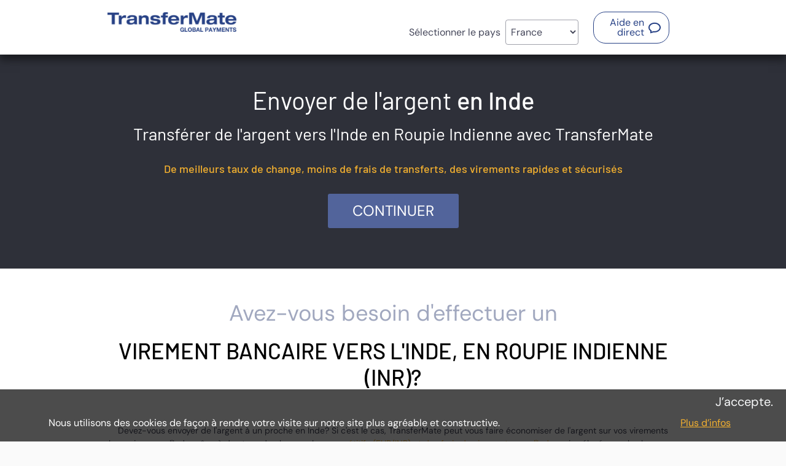

--- FILE ---
content_type: text/html; charset=UTF-8
request_url: https://swoopfunding-tracked.transfermate.com/fr/envoyer-de-l-argent-vers-l-inde-en-roupie-indienne-inr.asp
body_size: 12207
content:
<!DOCTYPE html>
<html xmlns="https://www.w3.org/1999/xhtml" xml:lang="fr" lang="fr">
    <head>

                <title>Envoyer de l'argent en Inde en Roupie Indienne avec SWOOP FINANCE LTD</title>
        
        <meta http-equiv="X-UA-Compatible" content="IE=edge,chrome=1" /> <!-- This should be the first meta header -->
<meta charset="UTF-8">
<meta name="copyright" content="Copyright © Interpay LTD 2006. All rights reserved" />
<meta name="distribution" content="GLOBAL" />
<meta name="viewport" content="width=device-width, initial-scale=1.0, maximum-scale=1.0, user-scalable=no" />
<meta http-equiv="Content-Type" content="text/html; charset=utf-8" />

<meta http-equiv="Content-Type" content="text/html; charset=utf-8" />
<meta name="keywords" content="Transfer Funds to India in Indian Rupee" />
<meta name="description" content="Send money to India with the fairest Indian Rupee exchange rate. Talk to our team today which have saved businesses over €100 million to date" />

<link rel="canonical" href="https://www.transfermate.io/fr/envoyer-de-l-argent-vers-l-inde-en-roupie-indienne-inr.asp" />

<meta name="robots" content="index, follow">

<link href="https://swoopfunding-tracked.transfermate.com/templates/transfermate/../www/CSS/bootstrap4.0.0.min.css?v.0.051" rel="stylesheet" title="stylesheet" type="text/css" />
<link href="https://swoopfunding-tracked.transfermate.com/templates/transfermate/../www/CSS/ttw-bootstrap1.0.css?v.0.051" rel="stylesheet" title="stylesheet" type="text/css" />
<link href="https://swoopfunding-tracked.transfermate.com/templates/transfermate/CSS/www_style.css?v.0.051" rel="stylesheet" title="stylesheet" type="text/css" />
<link href="https://swoopfunding-tracked.transfermate.com/templates/transfermate/../www/CSS/animate.css?v.0.051" rel="stylesheet" title="stylesheet" type="text/css" />

<link href="https://swoopfunding-tracked.transfermate.com/templates/transfermate/CSS/www_div_forms.css?v.0.051" type="text/css" rel="stylesheet" />
<link href="https://swoopfunding-tracked.transfermate.com/templates/transfermate/CSS/calendar.css?v.0.051" type="text/css" rel="stylesheet" />
<link href="https://swoopfunding-tracked.transfermate.com/templates/transfermate/CSS/theme_def.css?v.0.051" type="text/css" rel="stylesheet" />
<link rel="stylesheet" href="https://swoopfunding-tracked.transfermate.com/templates/transfermate/CSS/mobile.css?v.0.051" />

<noscript>
    <link rel="stylesheet" type="text/css" href="https://swoopfunding-tracked.transfermate.com/templates/transfermate/CSS/noscript.css?v.0.051">
</noscript>

<script>
    var httpRoot = 'https://swoopfunding-tracked.transfermate.com/';
            // site data
    var site = {
        lng: 'fr',
        httpRoot: 'https://swoopfunding-tracked.transfermate.com/',
        popupConfig: {
            minTop: 50
        }
    };
</script>
<!-- JS Lib Add -->
<script src="https://swoopfunding-tracked.transfermate.com/js/form_validations.js?v.0.051"></script>
<script src="https://swoopfunding-tracked.transfermate.com/js/CalendarPopup.js?v.0.051"></script>
<script src="https://swoopfunding-tracked.transfermate.com/js/common.js?v.0.051"></script>
<script src="https://swoopfunding-tracked.transfermate.com/js/animate.js?v.0.051"></script>
<script src="https://swoopfunding-tracked.transfermate.com/js/cookies.js?v.0.051"></script>
<script src="https://swoopfunding-tracked.transfermate.com/js/detect.js?v.0.051"></script>
<script src="https://swoopfunding-tracked.transfermate.com/js/popup.js?v.0.051"></script>
<script src="https://swoopfunding-tracked.transfermate.com/js/tw-sack.js?v.0.051"></script>
<script src="https://swoopfunding-tracked.transfermate.com/js/formUtils.js?v.0.051"></script>
<script src="https://swoopfunding-tracked.transfermate.com/js/tooltips.js?v.0.051"></script>
<!-- JS Site Lib Add -->
<script src="https://swoopfunding-tracked.transfermate.com/js/transfermate/widget-lazy-listbox.js?v.0.051"></script>
<script src="https://swoopfunding-tracked.transfermate.com/js/transfermate/slider.js?v.0.051"></script>
<script src="https://swoopfunding-tracked.transfermate.com/js/transfermate/site-common.js?v.0.051"></script>
<script src="https://swoopfunding-tracked.transfermate.com/js/transfermate/widget.js?v.0.051"></script>
<script src="https://swoopfunding-tracked.transfermate.com/js/transfermate/widget-datagrid.js?v.0.051"></script>
<script src="https://swoopfunding-tracked.transfermate.com/js/transfermate/widget-listbox.js?v.0.051"></script>
<script src="https://swoopfunding-tracked.transfermate.com/js/transfermate/widget-tablist.js?v.0.051"></script>
<script src="https://swoopfunding-tracked.transfermate.com/js/transfermate/widget-tooltip.js?v.0.051"></script>
<script src="https://swoopfunding-tracked.transfermate.com/js/transfermate/widget-popupmenu.js?v.0.051"></script>
<script src="https://swoopfunding-tracked.transfermate.com/js/transfermate/widget-menuitem.js?v.0.051"></script>
<script src="https://swoopfunding-tracked.transfermate.com/js/transfermate/widget-menubaritem.js?v.0.051"></script>
<script src="https://swoopfunding-tracked.transfermate.com/js/transfermate/widget-menubar.js?v.0.051"></script>
<script src="https://swoopfunding-tracked.transfermate.com/js/transfermate/widget-confirm.js?v.0.051"></script>
<script id="add_js_data">

    addLoadEvent(function(){

        var faqAnchor = document.querySelectorAll (
            ".faq-anc"
        );

        for (var i=0; i < faqAnchor.length; i++) {
            faqAnchor[i].addEventListener("click", function() {

                if (this.classList.contains("active")) {

                    this.classList.remove("active");
                    this.setAttribute("aria-expanded", "false");

                } else {

                    this.classList.add("active");
                    this.setAttribute("aria-expanded", "true");

                }

                var controls = this.getAttribute("aria-controls");
                if (controls) {
                    var controlled = document.querySelector("#" + controls);
                }

                if (controlled) {
                    var hidden = controlled.hasAttribute("hidden");
                    if (hidden) {

                        controlled.removeAttribute("hidden");

                    } else {

                        controlled.setAttribute("hidden", "");

                    }
                }

                if (this.focus){
                    this.focus();
                }
            });
        }
    });
</script>

    </head>

    <body class="body-lng-fr body-tst-0 page-id-7603">
                <div class="translations-coef" style="display:none">1.00</div>

        <header class="header page-annon" role="banner">
        <div class="fixed-header">
        <div class="container">

            <div class="row">
                <div class="col-lg-3 col-sm-6 col-md-5 col-12">
                    <div class="logo">
                                                    <a href="https://transfermate.com">
                                                        
<img src="https://swoopfunding-tracked.transfermate.com/images/transfermate/transfermate_en.png" class="logo " alt="TransferMate Global Payments" title="TransferMate Global Payments" aria-label="TransferMate Global Payments" />
                            </a>
                    </div>
                </div>

                <div class="col-lg-9 col-sm-6 col-md-7 col-12">
                                                <div class="top-language-menu-main" id="top">
        <div class="col-8">
            <div class="logo">
                <a href="https://swoopfunding-tracked.transfermate.com/?lng=&usr_ctry=79">
                    
<img src="https://swoopfunding-tracked.transfermate.com/images/transfermate/transfermate_en.png" class="logo " alt="TransferMate Global Payments" title="TransferMate Global Payments" aria-label="TransferMate Global Payments" />
                </a>
            </div>
        </div>
                <div class="top">
            <div class="container">
                <div class="row">
                    <div class="col align-self-end">
                        
<span id="residency_bar" class="language_title selected-country-fra">
<label for="residency_select" class="residency_bar_text">Sélectionner le pays </label><select id="residency_select" onchange="if (this.value != '') { window.location = this.value; }">
    <option class="res_opt res_opt_aus_en" value="https://swoopfunding-tracked.transfermate.com/en/send-money-to-india-in-indian-rupee.asp?usr_ctry=14" >Australia</option>
    <optgroup class="res_opt res_opt_lng_grp_bel" label="België">
        <option class="res_opt res_opt_lng_bel_de" value="https://swoopfunding-tracked.transfermate.com/de/send-money-to-india-in-indian-rupee.asp?usr_ctry=23" >België - Deutsch</option>
        <option class="res_opt res_opt_lng_bel_fr" value="https://swoopfunding-tracked.transfermate.com/fr/envoyer-de-l-argent-vers-l-inde-en-roupie-indienne-inr.asp?usr_ctry=23" >België - Français</option>
    </optgroup>
    <optgroup class="res_opt res_opt_lng_grp_can" label="Canada">
        <option class="res_opt res_opt_lng_can_en" value="https://swoopfunding-tracked.transfermate.com/en/send-money-to-india-in-indian-rupee.asp?usr_ctry=40" >Canada - English</option>
        <option class="res_opt res_opt_lng_can_fr" value="https://swoopfunding-tracked.transfermate.com/fr/envoyer-de-l-argent-vers-l-inde-en-roupie-indienne-inr.asp?usr_ctry=40" >Canada - Français</option>
    </optgroup>
    <option class="res_opt res_opt_fra_fr" value="https://swoopfunding-tracked.transfermate.com/fr/envoyer-de-l-argent-vers-l-inde-en-roupie-indienne-inr.asp?usr_ctry=79" selected="selected">France</option>
    <option class="res_opt res_opt_deu_de" value="https://swoopfunding-tracked.transfermate.com/de/send-money-to-india-in-indian-rupee.asp?usr_ctry=87" >Deutschland</option>
    <option class="res_opt res_opt_irl_en" value="https://swoopfunding-tracked.transfermate.com/en/send-money-to-india-in-indian-rupee.asp?usr_ctry=113" >Ireland</option>
    <option class="res_opt res_opt_nzl_en" value="https://swoopfunding-tracked.transfermate.com/en/send-money-to-india-in-indian-rupee.asp?usr_ctry=164" >New Zealand</option>
    <option class="res_opt res_opt_sgp_en" value="https://swoopfunding-tracked.transfermate.com/en/send-money-to-india-in-indian-rupee.asp?usr_ctry=203" >Singapore</option>
    <option class="res_opt res_opt_esp_es" value="https://swoopfunding-tracked.transfermate.com/es/enviar-dinero-a-india-en-rupias.asp?usr_ctry=211" >España</option>
    <optgroup class="res_opt res_opt_lng_grp_che" label="Suisse">
        <option class="res_opt res_opt_lng_che_de" value="https://swoopfunding-tracked.transfermate.com/de/send-money-to-india-in-indian-rupee.asp?usr_ctry=218" >Suisse - Deutsch</option>
        <option class="res_opt res_opt_lng_che_fr" value="https://swoopfunding-tracked.transfermate.com/fr/envoyer-de-l-argent-vers-l-inde-en-roupie-indienne-inr.asp?usr_ctry=218" >Suisse - Français</option>
    </optgroup>
    <option class="res_opt res_opt_gbr_en" value="https://swoopfunding-tracked.transfermate.com/en/send-money-to-india-in-indian-rupee.asp?usr_ctry=236" >United Kingdom</option>
    <option class="res_opt res_opt_usa_en" value="https://swoopfunding-tracked.transfermate.com/en/send-money-to-india-in-indian-rupee.asp?usr_ctry=238" >USA</option>
</select>
</span>
<noscript><style> #residency_bar { display: none; } </style><span id="language_bar" class="language_title"><a id="language_link_en" class="languages_link language_link_en" href="https://swoopfunding-tracked.transfermate.com/en/send-money-to-india-in-indian-rupee.asp" title="English" alt="English" ><img src="https://swoopfunding-tracked.transfermate.com/images/transfermate/langs/en.gif" border="0" /></a> <a id="language_link_de" class="languages_link language_link_de" href="https://swoopfunding-tracked.transfermate.com/de/send-money-to-india-in-indian-rupee.asp" title="Deutsch" alt="Deutsch" ><img src="https://swoopfunding-tracked.transfermate.com/images/transfermate/langs/de.gif" border="0" /></a> <a id="language_link_fr" class="languages_link language_link_fr languages_link_selected" href="https://swoopfunding-tracked.transfermate.com/fr/envoyer-de-l-argent-vers-l-inde-en-roupie-indienne-inr.asp" title="Français" alt="Français" ><img src="https://swoopfunding-tracked.transfermate.com/images/transfermate/langs/fr.gif" border="0" /></a> <a id="language_link_es" class="languages_link language_link_es" href="https://swoopfunding-tracked.transfermate.com/es/enviar-dinero-a-india-en-rupias.asp" title="Español" alt="Español" ><img src="https://swoopfunding-tracked.transfermate.com/images/transfermate/langs/es.gif" border="0" /></a> </span></noscript>                        <a  id="menu_515_56_28725"  href="https://swoopfunding-tracked.transfermate.com/chat/" onclick="var i=window.open(this.href,this.target,'height=500,width=550,scrollbars=yes,toolbar=no,resizable=yes,status=yes,menubar=no'); this.blur(); return false;"  class="uri28725 header_btn_live_help ml_28725 menu_chat has-popup" target="newwindow_56"  role="button"><span>Aide en direct<span class="sr-only">(Ouvre une nouvelle fenêtre)</span></span></a>
                                            </div>
                </div>
            </div>
        </div>

    </div>
                                        </div>
            </div>

        </div>
    </div>
</header>        <main class="main whole-page-container page-id-7603-main no-touch residence-country-id-79 page-section-student-transfers service-cnt-2 lng-fr" itemscope itemprop="mainContentOfPage">
            <div class="page-content row">
    <div class="container-full bg-grey">

                    <div class="hero banner-why banner-sendmoney full-width">
                <h1>Envoyer de l'argent <strong>en Inde</strong></h1>
<h2>Transférer de l'argent vers l'Inde en Roupie Indienne avec TransferMate</h2>
<h3>De meilleurs taux de change, moins de frais de transferts, des virements rapides et sécurisés</h3>
<p class="text-center register"><a href="https://swoopfunding-tracked.transfermate.com/fr/register.asp" class="register-popup">Continuer</a></p>            </div>
        
        
        

        
                    <div id="pages_content_49382" class="pages_content"></div>
            <div id="pages_content_51265" class="pages_content"></div>
            <div id="pages_content_49647" class="r-landing-verify hidden"></div>
            <div id="pages_content_49646" class="r-my-details hidden"></div>
            <div id="pages_content_48728" class="pages_content"><section class="section presentation bg-white">
    <div class="container">
        <div class="row">
            <div class="col-12 text-center">
                <p class="sup-heading break_word_text">Avez-vous besoin d'effectuer un</p>
                <h2>virement bancaire vers l'Inde, en Roupie indienne (INR)?</h2>
                <p><p>Devez-vous envoyer de l'argent à un proche en Inde? Si c'est le cas, TransferMate peut vous faire économiser de l'argent sur vos virements bancaires vers l'Inde grâce à des taux de change plus <a href="https://swoopfunding-tracked.transfermate.com/fr/exchange_rates_table_eur_inr.asp">compétitifs (EUR/INR) et des frais de virements vers l'Inde</a> moins élevés que les banques.</p>
<p>Grâce à <strong>TransferMate</strong>, vous pouvez maintenant obtenir des Roupies indiennes rapidement, à moindre coût et en toute sécurité!</p></p>
            </div>
        </div>
    </div>
</section></div>
            <div id="pages_content_49645" class="r-company-defails hidden"></div>
            <div id="pages_content_49644" class="r-bene-owners hidden"></div>
            <div id="pages_content_4415" class="r-password-reset-or-login-next-page hidden"></div>
            <div id="pages_content_49643" class="r-uploads hidden"></div>
            <div id="pages_content_48735" class="pages_content"><section class="section sendmoney process">
    <div class="container">
        <div class="row mb-4">
            <div class="col-12">
                <ul>
                    <!--process-send-miney step1-->
                    <li class="process-send-money step1">
                        <img src="https://swoopfunding-tracked.transfermate.com/templates/transfermate/images/process1.png" alt="effectuez un paiement local">
                        <strong>Effectuez un paiement local</strong> Effectuez simplement un paiement local sur n'importe lequel des +200 comptes bancaires de TransferMate par virement ou par ACH.                    </li>
                    <li class="arrow"></li>
                    <li class="process-send-money step2">
                        <img src="https://swoopfunding-tracked.transfermate.com/templates/transfermate/images/process22.png" alt="taux de change compétitif">
                        <strong>Taux de change compétitif</strong> TransferMate convertira votre devise en USD à un taux de change très compétitif à moindre coût. En fait, nous ne facturons aucun frais sur les virements de plus de 5 000 $ !                    </li>
                    <li class="arrow"></li>
                    <li class="process-send-money step3">
                        <img src="https://swoopfunding-tracked.transfermate.com/templates/transfermate/images/process3.png" alt="le bénéficiaire reçoit les fonds">
                        <strong>Le bénéficiaire reçoit les fonds</strong> Les fonds arrivent sur le compte de votre bénéficiaire en 2-3 jours ouvrables.                    </li>
                </ul>
            </div>
        </div>
    </div>
</section></div>
            <div id="pages_content_48737" class="menu-sign-up-contact-us container ta-center"><ul class="menu-link-list"><li><a  id="menu_415_115_28676"  href="https://swoopfunding-tracked.transfermate.com/fr/inscription.asp" class="uri28676 btn signup ml_28676 menu_addons" role="button"><span>Inscrivez-vous dès aujourd’hui</span></a>
</li><li><a  id="menu_415_56_28675"  href="https://swoopfunding-tracked.transfermate.com/chat/" onclick="var i=window.open(this.href,this.target,'height=500,width=550,scrollbars=yes,toolbar=no,resizable=yes,status=yes,menubar=no'); this.blur(); return false;"  class="uri28675 btn contact ml_28675 menu_addons has-popup" target="newwindow_56"  role="button"><span>Contactez notre équipe<span class="sr-only">(Ouvre une nouvelle fenêtre)</span></span></a>
</li></ul></div>
            <div id="pages_content_49642" class="r-my-bank-account hidden"></div>
            <div id="pages_content_49659" class="r-bene-from-bank hidden"></div>
            <div id="pages_content_49641" class="r-landing-pending hidden"></div>
            <div id="pages_content_48736" class="pages_content"><section class="section sendmoney_needed_info">
    <div class="container">
        <div class="row">
            <div class="col-lg-10 col-12">
                <h3>De quelles informations ai-je besoin pour effectuer un virement bancaire vers Inde?</h3> <p>Pour envoyer de l'argent en Inde, vous devrez fournir les coordonnées du bénéficiaire suivantes :</p> <ul> <li>LE BIC/CODE SWIFT DU BÉNÉFICIAIRE</li> <li>LE NOM COMPLET DU BÉNÉFICIAIRE</li> <li>LE NOM DE LA BANQUE DU BÉNÉFICIAIRE</li> <li>L'IBAN/NUMÉRO DE COMPTE DU BÉNÉFICIAIRE</li> <li>L'adresse du bénéficiaire</li> </ul> <p>Votre bénéficiaire en Inde ou votre banque en Inde sera en mesure de vous fournir ces cooordonnées.</p>            </div>
        </div>
    </div>
</section></div>
            <div id="pages_content_48745" class="pages_content"><div class="container-full shadowed-section section-faq-header">
    <h2>FAQ</h2>
</div>

<div class="section-sendmoney-faq container">
    <div class="col-md-7 col-sm-12 mb-3">
        
<div class="faq-content">

<h3 class="mb-3 mt-2">Général</h3>
<div class="faq" id="faq-1">    <div class="faq-title">        <h4>
            <button type="button" role="button" aria-controls="faq-hidden-1" aria-expanded="false" class="faq-anc" name="faq1" onclick="window.toggleClass(document.getElementById('faq-hidden-1'), 'faq-hidden')">Combien de temps faut-il pour transférer de l'argent en Inde avec TransferMate?</button>
        </h4>
    </div>
    <div id="faq-hidden-1" role="region" class="faq-hidden faq-text-wrap" hidden>
        <div class="faq-text mb-3">TransferMate peut envoyer votre argent en Inde en 3 jours ouvrés. Vous faites un virement depuis votre compte français vers notre compte de transfert Français puis dès réception de vos fonds, nous transférons vos roupies indiennes directement depuis notre compte client INR vers le bénéficiaire en Inde.</div>
    </div>
</div>
<div class="faq" id="faq-2">    <div class="faq-title">        <h4>
            <button type="button" role="button" aria-controls="faq-hidden-2" aria-expanded="false" class="faq-anc" name="faq2" onclick="window.toggleClass(document.getElementById('faq-hidden-2'), 'faq-hidden')">Que gagnez-vous à utiliser TransferMate pour vos envois d'argent en Inde?</button>
        </h4>
    </div>
    <div id="faq-hidden-2" role="region" class="faq-hidden faq-text-wrap" hidden>
        <div class="faq-text mb-3"><ul> 
<li>Des frais de transfert moins élevés</li> 
<li>De meilleurs taux de change EUR/INR que les banques</li> 
<li>Des virements plus rapides</li> 
<li>Un système sécurisé, vous pouvez vérifier nos réglementations en  <a href="https://swoopfunding-tracked.transfermate.com/fr/regulations.asp">cliquant ici</a>.</li> 
<li>Membre du système de paiements SWIFT.</li> 
<li>Ouvrez un compte gratuitement, rapidement, et sans engagement.</li> 
<li>Une équipe sympathique spécialiste des transferts d'argent pour répondre à vos questions par téléphone ou via le chat.</li> 
</ul></div>
    </div>
</div>
<div class="faq" id="faq-3">    <div class="faq-title">        <h4>
            <button type="button" role="button" aria-controls="faq-hidden-3" aria-expanded="false" class="faq-anc" name="faq3" onclick="window.toggleClass(document.getElementById('faq-hidden-3'), 'faq-hidden')">Pourquoi cette solution de paiements est-elle plus avantageuse que d'utiliser ma banque ?</button>
        </h4>
    </div>
    <div id="faq-hidden-3" role="region" class="faq-hidden faq-text-wrap" hidden>
        <div class="faq-text mb-3"><ul>
<li>Inscription gratuite et comparaison avec votre banque</li>
<li>Economies: Moins de Frais de Transferts et de Meilleurs Taux de Change que votre banque</li>
<li>Des Paiements à l'International Rapides</li>
<li>Prélèvement automatiques</li>
<li>Une Entière Transparence</li>
<li>Une plate-forme en ligne accessible 24H/24 et 7J/7</li>
<li>Des Paiements en Ligne traçables et des Notifications aux Bénéficiaires Automatiques </li>
<li>Un système Automatisé vérifiant les coordonnées bancaires des bénéficiaires. </li>
</ul></div>
    </div>
</div>
<div class="faq" id="faq-4">    <div class="faq-title">        <h4>
            <button type="button" role="button" aria-controls="faq-hidden-4" aria-expanded="false" class="faq-anc" name="faq4" onclick="window.toggleClass(document.getElementById('faq-hidden-4'), 'faq-hidden')">Comment puis-je souscrire et combien de temps cela prend-il pour s'inscrire ?</button>
        </h4>
    </div>
    <div id="faq-hidden-4" role="region" class="faq-hidden faq-text-wrap" hidden>
        <div class="faq-text mb-3"><a href="https://swoopfunding-tracked.transfermate.com/fr/inscription.asp">Cliquez ici</a> et enregistrez-vous en seulement 2 minutes. Une fois ce formulaire complété, vous recevrez un formulaire à signer et à nous retourner par scan/fax à <a href="&#109;&#97;&#105;&#108;&#116;&#111;&#58;&#102;&#117;&#110;&#100;&#115;&#64;&#116;&#114;&#97;&#110;&#115;&#102;&#101;&#114;&#109;&#97;&#116;&#101;&#46;&#99;&#111;&#109;">&#102;&#117;&#110;&#100;&#115;&#64;&#116;&#114;&#97;&#110;&#115;&#102;&#101;&#114;&#109;&#97;&#116;&#101;&#46;&#99;&#111;&#109;</a> <br /><br /> Notre équipe est susceptible de vous demander d'autres documents pour identifier votre entreprise, mais cela vous sera communiqué en temps et en heure.</div>
    </div>
</div>
<div class="faq" id="faq-5">    <div class="faq-title">        <h4>
            <button type="button" role="button" aria-controls="faq-hidden-5" aria-expanded="false" class="faq-anc" name="faq5" onclick="window.toggleClass(document.getElementById('faq-hidden-5'), 'faq-hidden')">Y a-t-il des frais?</button>
        </h4>
    </div>
    <div id="faq-hidden-5" role="region" class="faq-hidden faq-text-wrap" hidden>
        <div class="faq-text mb-3">Il n'y a aucun frais pour les sociétés transférant plus de 5000. <br>
Il y a des frais de transfert pour les virements inférieurs à 5000, qui restent toujours moins chers que les banques.<br>
Pour les particuliers les frais fixes s'élèvent à 15€ depuis la France.<br></div>
    </div>
</div>
<div class="faq" id="faq-6">    <div class="faq-title">        <h4>
            <button type="button" role="button" aria-controls="faq-hidden-6" aria-expanded="false" class="faq-anc" name="faq6" onclick="window.toggleClass(document.getElementById('faq-hidden-6'), 'faq-hidden')">Comment le site internet est-il sécurisé?</button>
        </h4>
    </div>
    <div id="faq-hidden-6" role="region" class="faq-hidden faq-text-wrap" hidden>
        <div class="faq-text mb-3">Notre site utilise le Secure Socket Layer (SSL), le cryptage 256 bits pour protéger les détails de vos transactions. Le Chiffrement à 256 bits est la plus récente et la plus forte des techniques de chiffrement des données disponibles dans le commerce pour l'obtention de renseignements entre vous, notre client et notre site Web. <br /><br />SSL fonctionne en cryptant / brouillant des données depuis notre site Web jusqu'à votre ordinateur. Les données sont cryptées sur notre serveur web et ne peuvent être déchiffrées /décryptées seulement et uniquement par la personne qui posséde les clés de décodage et déchiffrage corrects. <br />Vous pouvez vérifier que notre site web utilise le protocole SSL en deux endroits, par l'utilisateur du "s" dans https dans la barre d'adresse du site et par le cadenas fermé qui s'affiche dans la barre d'état au bas de votre navigateur Web.</div>
    </div>
</div>
<div class="faq" id="faq-7">    <div class="faq-title">        <h4>
            <button type="button" role="button" aria-controls="faq-hidden-7" aria-expanded="false" class="faq-anc" name="faq7" onclick="window.toggleClass(document.getElementById('faq-hidden-7'), 'faq-hidden')">Pourquoi dois-je déposer les fonds sur un compte bancaire client?</button>
        </h4>
    </div>
    <div id="faq-hidden-7" role="region" class="faq-hidden faq-text-wrap" hidden>
        <div class="faq-text mb-3">Nous avons besoin de fonds autorisés à être reçu sur notre compte bancaire avant que nous puissions traiter votre transfert d'argent. S'il vous plaît noter que ce compte a été désigné un compte client avec nos banquiers, ce qui signifie qu'il ne peut contenir seulement et uniquement l'argent des clients. S'il vous plaît voir l'onglet Détails du Compte pour le compte spécifique à votre destination de transfert.</div>
    </div>
</div>
<div class="faq" id="faq-8">    <div class="faq-title">        <h4>
            <button type="button" role="button" aria-controls="faq-hidden-8" aria-expanded="false" class="faq-anc" name="faq8" onclick="window.toggleClass(document.getElementById('faq-hidden-8'), 'faq-hidden')">Puis-je effectuer plusieurs transferts en un seul paiement?</button>
        </h4>
    </div>
    <div id="faq-hidden-8" role="region" class="faq-hidden faq-text-wrap" hidden>
        <div class="faq-text mb-3">Oui, c'est ce qu'on appelle un paiement multiple et est populaire pour toute entreprise ayant besoin de faire plusieurs paiements en devises étrangères. Il vous suffit de vous connecter sur votre système en ligne, d'entrer le montant de vos factures en devises à côté de chacun de vos bénéficiaires respectifs puis, vous obtiendrez le montant total à nous verser en un seul virement. Une fois que nous avons reçu votre virement, nous nous occupons de payer chacune de vos factures de devises à vos fournisseurs. Vous pouvez alors nous envoyer un seul paiement et nous traitons les paiements multiples pour vous.</div>
    </div>
</div>
<div class="faq" id="faq-9">    <div class="faq-title">        <h4>
            <button type="button" role="button" aria-controls="faq-hidden-9" aria-expanded="false" class="faq-anc" name="faq9" onclick="window.toggleClass(document.getElementById('faq-hidden-9'), 'faq-hidden')">Quels sont les délais de transfert?</button>
        </h4>
    </div>
    <div id="faq-hidden-9" role="region" class="faq-hidden faq-text-wrap" hidden>
        <div class="faq-text mb-3">Une fois que vos fonds seront réceptionnés sur notre compte accrédité client, les fonds convertis seront crédités sur le compte de votre bénéficiaire en 2 jours ouvrables seulement.<br><br>Souvenez-vous que les transferts doivent être envoyés avant 12 heures pour que nous puissions procéder à cette opération le jour même!<br/> Dans la plupart des cas, nous faisons tout notre possible pour transférer les fonds à votre bénéficiaire depuis leur monnaie locale, ce qui accélère le paiement.</div>
    </div>
</div>
<div class="faq" id="faq-10">    <div class="faq-title">        <h4>
            <button type="button" role="button" aria-controls="faq-hidden-10" aria-expanded="false" class="faq-anc" name="faq10" onclick="window.toggleClass(document.getElementById('faq-hidden-10'), 'faq-hidden')">Puis-je suivre mes paiements?</button>
        </h4>
    </div>
    <div id="faq-hidden-10" role="region" class="faq-hidden faq-text-wrap" hidden>
        <div class="faq-text mb-3">Bien sûr, en utilisant notre plate-forme en ligne vous pouvez obtenir un historique de tous vos paiements et suivre l'évolution du statut de votre transfert d'argent en direct</div>
    </div>
</div>
<div class="faq" id="faq-11">    <div class="faq-title">        <h4>
            <button type="button" role="button" aria-controls="faq-hidden-11" aria-expanded="false" class="faq-anc" name="faq11" onclick="window.toggleClass(document.getElementById('faq-hidden-11'), 'faq-hidden')">Comment pouvons-nous assurer la livraison rapide des fonds à votre bénéficiaire?</button>
        </h4>
    </div>
    <div id="faq-hidden-11" role="region" class="faq-hidden faq-text-wrap" hidden>
        <div class="faq-text mb-3">En tant que membre du réseau SWIFT, TransferMate transfère les fonds directement par SWIFT. Cela signifie aussi que nous pouvons contrôler et suivre votre transfert à tout moment.</div>
    </div>
</div>
<div class="faq" id="faq-12">    <div class="faq-title">        <h4>
            <button type="button" role="button" aria-controls="faq-hidden-12" aria-expanded="false" class="faq-anc" name="faq12" onclick="window.toggleClass(document.getElementById('faq-hidden-12'), 'faq-hidden')">Avec quelles devises notre équipe travaille-elle?</button>
        </h4>
    </div>
    <div id="faq-hidden-12" role="region" class="faq-hidden faq-text-wrap" hidden>
        <div class="faq-text mb-3">Notre équipe est capable de travailler avec les devises les plus échangées, à l'exception des devises restreintes selon les règlementations gouvernementales en vigueur.</div>
    </div>
</div>
<div class="faq" id="faq-13">    <div class="faq-title">        <h4>
            <button type="button" role="button" aria-controls="faq-hidden-13" aria-expanded="false" class="faq-anc" name="faq13" onclick="window.toggleClass(document.getElementById('faq-hidden-13'), 'faq-hidden')">Que ce passe t-il si je decide d'annuler ma transaction?</button>
        </h4>
    </div>
    <div id="faq-hidden-13" role="region" class="faq-hidden faq-text-wrap" hidden>
        <div class="faq-text mb-3">Si vous ne pouvez pas honorer le paiement après avoir bloqué un taux, nous devrons annuler le paiement au taux de change actuel et toutes les pertes et/ou coûts liés à cette annulation et payés par Transfermate seront à votre charge comme indiqué dans les conditions particulières de vente. En cas de non cooperation de votre part, l'entreprise se reserve le droit d'invoquer une pénalité de paiement comme indiqué dans les conditions particulières.</div>
    </div>
</div>
<div class="faq" id="faq-14">    <div class="faq-title">        <h4>
            <button type="button" role="button" aria-controls="faq-hidden-14" aria-expanded="false" class="faq-anc" name="faq14" onclick="window.toggleClass(document.getElementById('faq-hidden-14'), 'faq-hidden')">Comment puis-je effectuer une plainte?</button>
        </h4>
    </div>
    <div id="faq-hidden-14" role="region" class="faq-hidden faq-text-wrap" hidden>
        <div class="faq-text mb-3">Interpay Ltd opérant en tant que Transfermate, s'efforce de répondre aux plus hauts standards de service à la clientèle. Si vous estimez que nous n'avons pas atteint cet objectif, nous avons mis en place un processus de traitement des plaintes à la page suivante: <a href="https://swoopfunding-tracked.transfermate.com/fr/complaints_process.asp" target="_blank">Processus de plaintes</a></div>
    </div>
</div>

</div>

<a href="#" class="scrollable go-up" aria-hidden="true" tabindex="-1"></a><!-- not visible anchor at the moment - it should be with aria-hidden="true" and the tabindex should be set to -1. If it becomes visible - there should be appropriate aria-label and/or visible text   -->
    </div>
    <div class="col-md-5 col-sm-12 side section-faq-enquire">
        <script type="text/javascript" defer="defer">
<!--
// -->
</script>
<noscript><!-- Javascript is Disabled --></noscript>
<form method="post" action="https://swoopfunding-tracked.transfermate.com/fr/envoyer-de-l-argent-vers-l-inde-en-roupie-indienne-inr.asp" id="faq_enquiry" name="faq_enquiry" aria-label="Aviez-vous une requ&ecirc;te diff&eacute;rente en t&ecirc;te? Envoyez-la." onsubmit="return ValidateForm(this, {&#039;subFormVariableName&#039; : &#039;sub_form&#039;, &#039;errorsHandlingMode&#039; : &#039;inline&#039;, &#039;commonErrorPrefix&#039; : &#039;Error Detected&#039;+unescape(&#039;%u000A&#039;), &#039;resubmitPromptMessage&#039; : &#039;Etes-vous s&#039;+unescape(&#039;%u00FB&#039;)+&#039;r de vouloir envoyer ce formulaire &#039;+unescape(&#039;%u00E0&#039;)+&#039; nouveau?&#039;})">

<a href="#" name="frm_bookmark_faq_enquiry" aria-hidden="true" tabindex="-1"></a>
<a href="#" name="frm_bookmark_2375" aria-hidden="true" tabindex="-1"></a>
<div id="faq_enquiry" class="form_table_outframe form_table_outframe_2375">

<div id="faq_enquiry_page_header" class="page_header">Aviez-vous une requête différente en tête? <span class="faq_blue_txt">Envoyez-la.</span></div> <!--add header tag here apply_now_div /-->
<div id="faq_enquiry_form_table_frame" class="form_table_frame form_table_frame_2375 ">
<div id="faq_enquiry_form_table" class="form_table">

<input type="hidden" name="form_id" value="2375" AUTOCOMPLETE="off" autocomplete="off" id="form_id" aria-required="true" class="hidden_type_input form_faq_enquiry_field form_fields form-control" data--Validate-As-Not-Empty="1" data--Validate-Regular-Expression="(^[0-9]+[0-9]$)" data--H-T-M-L-Tags-Allow="0" data--Validation-Error-Message="Merci d&#039;entrer des informations correctes!" />
<input type="hidden" name="reg_timestamp" value="20260118123754" AUTOCOMPLETE="off" autocomplete="off" id="reg_timestamp" aria-required="true" class="hidden_type_input form_faq_enquiry_field form_fields form-control" data--Validate-As-Not-Empty="1" data--Validate-Minimum-Length="14" data--Validate-Maximum-Length="14" data--Validate-Regular-Expression="(^[0-9]+[0-9]$)" data--H-T-M-L-Tags-Allow="0" data--Validation-Error-Message="Merci d&#039;entrer des informations correctes!" />
<input type="hidden" name="doit" value="0" AUTOCOMPLETE="off" autocomplete="off" id="doit" class="hidden_type_input form_faq_enquiry_field form_fields form-control" data--H-T-M-L-Tags-Allow="0" data--Validation-Error-Message="Merci d&#039;entrer des informations correctes!" />                <div id="faq_enquiry_enquiry_row" class="form-group form_table_row enquiry_row" >

        
        
            <div id="faq_enquiry_enquiry_label_cell" class="form_label_cell enquiry_label_cell">
                <label id="faq_enquiry_enquiry" class="form_label" for="enquiry" >Demande de renseignements</label>            </div>

                        <div id="faq_enquiry_enquiry_input_cell" class="form_input_cell enquiry_input_cell">

            
            <div id="faq_enquiry_enquiry_form_input" class="form_input enquiry_form_input textarea_type_input">
                        <textarea name="enquiry" rows="5" cols="40" AUTOCOMPLETE="off" PLACEHOLDER="Demande de renseignements" autocomplete="off" placeholder="Demande de renseignements" id="enquiry" data--Validate-As-Not-Empty="1" data--Validate-Maximum-Length="500" data--Validate-Regular-Expression=".*" data--H-T-M-L-Tags-Allow="0" data--Validation-Error-Message="Merci d&#039;entrer des informations correctes!" data--H-T-M-L-Tags-Regular-Expression="^(?!.*&lt;\s*[^&gt;]+\s*&gt;).*" class="textarea_type_input form_faq_enquiry_field form_fields form-control" aria-required="true"></textarea>            </div>
                </div>
                </div><!-- form_table_row -->
                    <div id="faq_enquiry_email_row" class="form-group form_table_row email_row" >

        
        
            <div id="faq_enquiry_email_label_cell" class="form_label_cell email_label_cell">
                <label id="faq_enquiry_email" class="form_label" for="email" >Adresse e-mail</label>            </div>

                        <div id="faq_enquiry_email_input_cell" class="form_input_cell email_input_cell">

            
            <div id="faq_enquiry_email_form_input" class="form_input email_form_input email_type_input">
                        <input type="email" name="email" value="" aria-required="true" onchange="new_value=value; if (new_value.toLowerCase) new_value=new_value.toLowerCase() ;  if (new_value!=value) value=new_value ;if (!ValidateEmail(this)) { this.addClass(&#039;err&#039;); } else { this.removeClass(&#039;err&#039;); }" AUTOCOMPLETE="off" PLACEHOLDER="Votre adresse email" autocomplete="off" placeholder="Votre adresse email" id="email" aria-required="true" class="email_type_input form_faq_enquiry_field form_fields form-control" data--Validate-As-Not-Empty="1" data--Validate-As-Not-Empty-Error-Message="Please enter a valid email" data--Validate-Maximum-Length="150" data--Validate-Maximum-Length-Error-Message="Please enter a valid email up to 150 characters long" data--Validate-As-Email="1" data--H-T-M-L-Tags-Allow="0" data--Validation-Error-Message="Please enter a valid email" />            </div>
                </div>
                </div><!-- form_table_row -->
                    <div id="faq_enquiry_refer_a_friend_annonimous_name_row" class="form-group form_table_row refer_a_friend_annonimous_name_row" >

        
        
            <div id="faq_enquiry_refer_a_friend_annonimous_name_label_cell" class="form_label_cell refer_a_friend_annonimous_name_label_cell">
                <label id="faq_enquiry_refer_a_friend_annonimous_name" class="form_label" for="refer_a_friend_annonimous_name" >Votre nom</label>            </div>

                        <div id="faq_enquiry_refer_a_friend_annonimous_name_input_cell" class="form_input_cell refer_a_friend_annonimous_name_input_cell">

            
            <div id="faq_enquiry_refer_a_friend_annonimous_name_form_input" class="form_input refer_a_friend_annonimous_name_form_input text_type_input">
                        <input type="text" name="refer_a_friend_annonimous_name" value="" maxlength="110" onchange="new_value=value; if (new_value.toLowerCase &amp;&amp; new_value.toUpperCase) { for(var capitalize=true, position=0, capitalized_value=&#039;&#039; ; position&lt;new_value.length; position++) { character=new_value.charAt(position) ; if (character==&#039; &#039; || character==&#039;\-&#039; || character==&#039;\t&#039; || character==&#039;\n&#039; || character==&#039;\r&#039; || character==&#039;\&#039;&#039;) { capitalize=true } else { character=(capitalize ? character.toUpperCase() : character.toLowerCase()) ; capitalize=false } ; capitalized_value+=character } new_value=capitalized_value } ;  if (new_value!=value) value=new_value ;" AUTOCOMPLETE="off" PLACEHOLDER="Votre nom" autocomplete="off" placeholder="Votre nom" id="refer_a_friend_annonimous_name" aria-required="true" class="text_type_input form_faq_enquiry_field form_fields form-control" data--Validate-As-Not-Empty="1" data--Validate-Maximum-Length="110" data--Validate-Regular-Expression=".*" data--H-T-M-L-Tags-Allow="0" data--Validation-Error-Message="Merci d&#039;entrer des informations correctes!" data--H-T-M-L-Tags-Regular-Expression="^(?!.*&lt;\s*[^&gt;]+\s*&gt;).*" />            </div>
                </div>
                </div><!-- form_table_row -->
                    <div id="faq_enquiry_calc_captcha_row" class="form-group form_table_row calc_captcha_row" >

        
        
            <div id="faq_enquiry_calc_captcha_label_cell" class="form_label_cell calc_captcha_label_cell">
                <label id="faq_enquiry_calc_captcha" class="form_label" for="__calc_captcha_text" >Veuillez entrer le résultat:</label>            </div>

                        <div id="faq_enquiry_calc_captcha_input_cell" class="form_input_cell calc_captcha_input_cell">

            
            <div id="faq_enquiry_calc_captcha_form_input" class="form_input calc_captcha_form_input custom_type_input custom_class_calccaptcha">
                        <style type="text/css">.f2375lendfsggec, .f2375lendfsggmj, .f2375lendfsgeka, .f2375lendfsgglg, .f2375lendfsgifl, .f2375lendfsgggb, .f2375lendfsgjhc, .f2375lendfsgryq, .f2375lendfsgblc, .f2375lendfsguur, .f2375lendfsgddg, .f2375lendfsgdka, .f2375lendfsgtwr, .f2375lendfsgldi, .f2375lendfsgcll, .f2375lendfsgwsp, .f2375lendfsgaeg, .f2375lendfsgwzr, .f2375lendfsgdgb, .f2375lendfsgaji, .f2375lendfsgpuu, .f2375lendfsgmhe, .f2375lendfsgmgi, .f2375lendfsgcdf, .f2375lendfsgkdh, .f2375lendfsgpvx, .f2375lendfsgosp, .f2375lendfsgvzr, .f2375lendfsgldb, .f2375lendfsgifl, .f2375lendfsgtto, .f2375lendfsguwu, .f2375lendfsgdja, .f2375lendfsgztn, .f2375lendfsgzus, .f2375lendfsgmga, .f2375lendfsgvzu, .f2375lendfsgwxw, .f2375lendfsgakb, .f2375lendfsgmaj, .f2375lendfsgovo, .f2375lendfsgvuq, .f2375lendfsgmfk, .f2375lendfsgele, .f2375lendfsgnqn, .f2375lendfsgwtv, .f2375lendfsgyrq, .f2375lendfsgwur, .f2375lendfsgnxo, .f2375lendfsguvo, .f2375lendfsghbe, .f2375lendfsgecj, .f2375lendfsgyws, .f2375lendfsgnpz, .f2375lendfsguns, .f2375lendfsglaj, .f2375lendfsgdji, .f2375lendfsgvup, .f2375lendfsgsvw, .f2375lendfsgwus, .f2375lendfsgwpw, .f2375lendfsgfbj, .f2375lendfsgovp, .f2375lendfsgfak, .f2375lendfsgupr, .f2375lendfsgbja, .f2375lendfsgkfh, .f2375lendfsgrzz, .f2375lendfsgemh, .f2375lendfsgxqp, .f2375lendfsgzts, .f2375lendfsgjek, .f2375lendfsggbi, .f2375lendfsgsoz, .f2375lendfsgcii, .f2375lendfsgzuw, .f2375lendfsgqyo, .f2375lendfsgvnt, .f2375lendfsgfkm, .f2375lendfsgele, .f2375lendfsgmdl, .f2375lendfsgfkf, .f2375lendfsgbbe, .f2375lendfsgpop, .f2375lendfsgcjb, .f2375lendfsgekc, .f2375lendfsgfjk, .f2375lendfsgnvn, .f2375lendfsgxur { display: none !important; overflow: hidden !important; /* display: inline !important; overflow: hidden !important; */ }
.f2375lendfsgxqx, .f2375lendfsgzzo, .f2375lendfsgswt, .f2375lendfsgorw, .f2375lendfsgzqs, .f2375lendfsgxwp, .f2375lendfsgzvr, .f2375lendfsghbi, .f2375lendfsgrut, .f2375lendfsgkhl, .f2375lendfsgozu, .f2375lendfsgqvy, .f2375lendfsgcdm, .f2375lendfsgowr, .f2375lendfsgtxq, .f2375lendfsggfd, .f2375lendfsgwrw, .f2375lendfsglij, .f2375lendfsgntx, .f2375lendfsgrut, .f2375lendfsgeeg, .f2375lendfsguvq, .f2375lendfsgwtz, .f2375lendfsgqyp, .f2375lendfsgqrw, .f2375lendfsgddh, .f2375lendfsgcch, .f2375lendfsgkdd, .f2375lendfsgppn, .f2375lendfsgnyq, .f2375lendfsgcdc, .f2375lendfsgjkh, .f2375lendfsgvvq, .f2375lendfsgcec, .f2375lendfsgjhf, .f2375lendfsgonv, .f2375lendfsgadh, .f2375lendfsgccj, .f2375lendfsgwzv, .f2375lendfsgrvy, .f2375lendfsglge, .f2375lendfsgfad, .f2375lendfsgrsp, .f2375lendfsgzws, .f2375lendfsgild, .f2375lendfsgcfg, .f2375lendfsgjec, .f2375lendfsgclh, .f2375lendfsghfd, .f2375lendfsghic, .f2375lendfsgwsq, .f2375lendfsgstq, .f2375lendfsglbd, .f2375lendfsggil, .f2375lendfsghlm, .f2375lendfsgnuq, .f2375lendfsgzzy, .f2375lendfsgmab, .f2375lendfsgkgh, .f2375lendfsgbfl, .f2375lendfsgkmj, .f2375lendfsgpyr, .f2375lendfsgfdd, .f2375lendfsgxwt, .f2375lendfsgbkh, .f2375lendfsgtsu, .f2375lendfsgpzy, .f2375lendfsgahe, .f2375lendfsgsqn, .f2375lendfsgkla, .f2375lendfsggla, .f2375lendfsguow, .f2375lendfsguzs, .f2375lendfsglkd, .f2375lendfsgqnw, .f2375lendfsglih, .f2375lendfsgebl, .f2375lendfsgega, .f2375lendfsgout, .f2375lendfsgsrt, .f2375lendfsgvtv, .f2375lendfsgytq, .f2375lendfsgrwu, .f2375lendfsgdhg, .f2375lendfsgsnv, .f2375lendfsgnpx, .f2375lendfsgsyn, .f2375lendfsgfbf, .f2375lendfsgbac { display: inline !important; overflow: hidden !important; /* display: none !important; overflow: hidden !important; */ }
.f2375lendfsggec, .f2375lendfsggmj, .f2375lendfsgeka, .f2375lendfsgglg, .f2375lendfsgifl, .f2375lendfsgggb, .f2375lendfsgjhc, .f2375lendfsgryq, .f2375lendfsgblc, .f2375lendfsguur, .f2375lendfsgddg, .f2375lendfsgdka, .f2375lendfsgtwr, .f2375lendfsgldi, .f2375lendfsgcll, .f2375lendfsgwsp, .f2375lendfsgaeg, .f2375lendfsgwzr, .f2375lendfsgdgb, .f2375lendfsgaji, .f2375lendfsgpuu, .f2375lendfsgmhe, .f2375lendfsgmgi, .f2375lendfsgcdf, .f2375lendfsgkdh, .f2375lendfsgpvx, .f2375lendfsgosp, .f2375lendfsgvzr, .f2375lendfsgldb, .f2375lendfsgifl, .f2375lendfsgtto, .f2375lendfsguwu, .f2375lendfsgdja, .f2375lendfsgztn, .f2375lendfsgzus, .f2375lendfsgmga, .f2375lendfsgvzu, .f2375lendfsgwxw, .f2375lendfsgakb, .f2375lendfsgmaj, .f2375lendfsgovo, .f2375lendfsgvuq, .f2375lendfsgmfk, .f2375lendfsgele, .f2375lendfsgnqn, .f2375lendfsgwtv, .f2375lendfsgyrq, .f2375lendfsgwur, .f2375lendfsgnxo, .f2375lendfsguvo, .f2375lendfsghbe, .f2375lendfsgecj, .f2375lendfsgyws, .f2375lendfsgnpz, .f2375lendfsguns, .f2375lendfsglaj, .f2375lendfsgdji, .f2375lendfsgvup, .f2375lendfsgsvw, .f2375lendfsgwus, .f2375lendfsgwpw, .f2375lendfsgfbj, .f2375lendfsgovp, .f2375lendfsgfak, .f2375lendfsgupr, .f2375lendfsgbja, .f2375lendfsgkfh, .f2375lendfsgrzz, .f2375lendfsgemh, .f2375lendfsgxqp, .f2375lendfsgzts, .f2375lendfsgjek, .f2375lendfsggbi, .f2375lendfsgsoz, .f2375lendfsgcii, .f2375lendfsgzuw, .f2375lendfsgqyo, .f2375lendfsgvnt, .f2375lendfsgfkm, .f2375lendfsgele, .f2375lendfsgmdl, .f2375lendfsgfkf, .f2375lendfsgbbe, .f2375lendfsgpop, .f2375lendfsgcjb, .f2375lendfsgekc, .f2375lendfsgfjk, .f2375lendfsgnvn, .f2375lendfsgxur { display: inline !important; overflow: hidden !important; /* display: none !important; overflow: hidden !important; */}
.f2375lendfsgxqx, .f2375lendfsgzzo, .f2375lendfsgswt, .f2375lendfsgorw, .f2375lendfsgzqs, .f2375lendfsgxwp, .f2375lendfsgzvr, .f2375lendfsghbi, .f2375lendfsgrut, .f2375lendfsgkhl, .f2375lendfsgozu, .f2375lendfsgqvy, .f2375lendfsgcdm, .f2375lendfsgowr, .f2375lendfsgtxq, .f2375lendfsggfd, .f2375lendfsgwrw, .f2375lendfsglij, .f2375lendfsgntx, .f2375lendfsgrut, .f2375lendfsgeeg, .f2375lendfsguvq, .f2375lendfsgwtz, .f2375lendfsgqyp, .f2375lendfsgqrw, .f2375lendfsgddh, .f2375lendfsgcch, .f2375lendfsgkdd, .f2375lendfsgppn, .f2375lendfsgnyq, .f2375lendfsgcdc, .f2375lendfsgjkh, .f2375lendfsgvvq, .f2375lendfsgcec, .f2375lendfsgjhf, .f2375lendfsgonv, .f2375lendfsgadh, .f2375lendfsgccj, .f2375lendfsgwzv, .f2375lendfsgrvy, .f2375lendfsglge, .f2375lendfsgfad, .f2375lendfsgrsp, .f2375lendfsgzws, .f2375lendfsgild, .f2375lendfsgcfg, .f2375lendfsgjec, .f2375lendfsgclh, .f2375lendfsghfd, .f2375lendfsghic, .f2375lendfsgwsq, .f2375lendfsgstq, .f2375lendfsglbd, .f2375lendfsggil, .f2375lendfsghlm, .f2375lendfsgnuq, .f2375lendfsgzzy, .f2375lendfsgmab, .f2375lendfsgkgh, .f2375lendfsgbfl, .f2375lendfsgkmj, .f2375lendfsgpyr, .f2375lendfsgfdd, .f2375lendfsgxwt, .f2375lendfsgbkh, .f2375lendfsgtsu, .f2375lendfsgpzy, .f2375lendfsgahe, .f2375lendfsgsqn, .f2375lendfsgkla, .f2375lendfsggla, .f2375lendfsguow, .f2375lendfsguzs, .f2375lendfsglkd, .f2375lendfsgqnw, .f2375lendfsglih, .f2375lendfsgebl, .f2375lendfsgega, .f2375lendfsgout, .f2375lendfsgsrt, .f2375lendfsgvtv, .f2375lendfsgytq, .f2375lendfsgrwu, .f2375lendfsgdhg, .f2375lendfsgsnv, .f2375lendfsgnpx, .f2375lendfsgsyn, .f2375lendfsgfbf, .f2375lendfsgbac { display: none !important; overflow: hidden !important; /* display: inline !important; overflow: hidden !important; */}
</style><div id="cal_captcha_f2375_question" class="calc_captcha_question"><span class="f2375lendfsgorw">&#61;</span><span class="f2375lendfsggec">&#49;</span><span class="f2375lendfsgrut">&#50;</span><span class="f2375lendfsgzqs">&#32;</span><span class="f2375lendfsggmj">&#50;</span><span class="f2375lendfsgzzo">&#55;</span><span class="f2375lendfsgxwp">2</span><span class="f2375lendfsgrut">&#61;</span><span class="f2375lendfsgeka">&#32;</span><span class="f2375lendfsgzqs">&#49;</span><span class="f2375lendfsgzzo">&#47;</span><span class="f2375lendfsgglg">+</span><span class="f2375lendfsghbi">&#55;</span><span class="f2375lendfsghbi">&#56;</span><span class="f2375lendfsgifl">&#32;</span><span class="f2375lendfsgxwp">&#42;</span><span class="f2375lendfsgorw">3</span><span class="f2375lendfsghbi">0</span><span class="f2375lendfsgzqs">&#61;</span><span class="f2375lendfsgggb">1</span><span class="f2375lendfsgzqs">&#43;</span><span class="f2375lendfsgzzo">2</span><span class="f2375lendfsgzzo">&#47;</span><span class="f2375lendfsgzzo">&#52;</span><span class="f2375lendfsgxwp">8</span><span class="f2375lendfsgjhc">&#49;</span><span class="f2375lendfsgswt">&#32;</span><span class="f2375lendfsgxqx">&#38;&#35;&#51;&#50;&#59;</span><span class="f2375lendfsgryq"> </span><span class="f2375lendfsgxwp">&#43;</span><span class="f2375lendfsgzzo">0</span><span class="f2375lendfsgzzo">&#43;</span><span class="f2375lendfsghbi">+</span><span class="f2375lendfsgblc">&#61;</span><span class="f2375lendfsgzqs">&#38;&#35;&#52;&#57;&#59;</span><span class="f2375lendfsgorw">4</span></div><input type="tel" name="__calc_captcha_text" value="" aria-required="true" AUTOCOMPLETE="off" autocomplete="off" id="__calc_captcha_text" aria-required="true" class="tel_type_input form_faq_enquiry_field form_fields form-control" data--Validate-As-Not-Empty="1" data--Validate-Maximum-Length="2" data--Validate-As-Integer="1" data--H-T-M-L-Tags-Allow="0" data--Validation-Error-Message="Please enter the correct result of the equation" />            </div>
                </div>
                </div><!-- form_table_row -->
                    <div id="faq_enquiry_button_subscribe_row" class="form-group form_table_row button_subscribe_row" >

        
                        <div id="faq_enquiry_button_subscribe_input_cell" class="form_input_cell button_subscribe_input_cell">

            
            <div id="faq_enquiry_button_subscribe_form_input" class="form_input button_subscribe_form_input submit_type_input">
                        <input type="submit" name="button_subscribe" value="Soumettre" AUTOCOMPLETE="off" onclick="sub_form=&#039;&#039; ; return true" autocomplete="off" id="button_subscribe" class="submit_type_input form_faq_enquiry_field form_fields form-control" formnovalidate="formnovalidate" data--H-T-M-L-Tags-Allow="0" data--Validation-Error-Message="Merci d&#039;entrer des informations correctes!" />            </div>
                </div>
                </div><!-- form_table_row -->
    </div></div></div>    <script>
        var formDom = document.getElementById('faq_enquiry');

        var unsubmittedFrmWarning = false;

        formDom.addEventListener('change', function() {
            unsubmittedFrmWarning = true;
        }, false);

        formDom.addEventListener('submit', function() {
            unsubmittedFrmWarning = false;
        }, false);

        window.onbeforeunload = function() {
            if (unsubmittedFrmWarning === false) {
                window.onbeforeunload = null;
                return;
            }

            // Because IE is special, of course!
            var ua = navigator.userAgent;
            if (ua.indexOf('MSIE ') > 0 || ua.match(/Trident.*rv\:11\./)) {
                return 'Changes you made may not be saved!';
            };

            return true;
        };
    </script>
    <div id="faq_enquiry_form_bottom" class="form_bottom faq_enquiry_form_bottom"></div></form>

            </div>
</div></div>
            <div id="pages_content_48740" class="pages_content"></div>
            <div id="pages_content_48741" class="pages_content"><section class="section testimonials ">

    <div class="container">
                    <div class="row mb-5">
                <div class="col-12">
                    <h2>Ce que les clients pensent de TransferMate</h2>
                </div>
            </div>
                <div class="row">
            <div class="col-12 slider " data-slide-active-idx="2" data-slider-rotation="0">
                <div class="nav-container" tabindex="0">
                    <ul class="testimonials-list">
                                                <li id="slide-0" class="slide testimonial " data-rel-idx="0" data-idx="0">
                            <div  data-slider-toggle="slide-0">
                                <h4>Clive Knauf</h4>
                                <h6 class="position"></h6>
                                <p class="stars">
                                    <img src="https://swoopfunding-tracked.transfermate.com/templates/transfermate/images/icons/star-orange.png" alt="star">
                                    <img src="https://swoopfunding-tracked.transfermate.com/templates/transfermate/images/icons/star-orange.png" alt="star">
                                    <img src="https://swoopfunding-tracked.transfermate.com/templates/transfermate/images/icons/star-orange.png" alt="star">
                                    <img src="https://swoopfunding-tracked.transfermate.com/templates/transfermate/images/icons/star-orange.png" alt="star">
                                    <img src="https://swoopfunding-tracked.transfermate.com/templates/transfermate/images/icons/star-orange.png" alt="star">
                                </p>
                                                                <p class="text">
                                    <p><span class="show-testimonial">Selon moi, 3 facteurs sont importants en matière de transferts transfrontaliers.
<span>1. Mes fonds sont sécurisés.</span><span> 2. Le transfert s'effectue rapidement. et</span><span>3. Le taux de change est juste.<span> Transfermate répond à toutes mes attentes, et avec une plateforme en ligne je peux le faire ou et quand je veux. Jusqu'à présent j'ai utilisé le service 12 fois en 15 mois, et tout fonctionne très bien.</span></p>                                </p>
                            </div>
                        </li>
                                                <li id="slide-1" class="slide testimonial " data-rel-idx="0" data-idx="1">
                            <div  data-slider-toggle="slide-1">
                                <h4>Gillian Conway</h4>
                                <h6 class="position"></h6>
                                <p class="stars">
                                    <img src="https://swoopfunding-tracked.transfermate.com/templates/transfermate/images/icons/star-orange.png" alt="star">
                                    <img src="https://swoopfunding-tracked.transfermate.com/templates/transfermate/images/icons/star-orange.png" alt="star">
                                    <img src="https://swoopfunding-tracked.transfermate.com/templates/transfermate/images/icons/star-orange.png" alt="star">
                                    <img src="https://swoopfunding-tracked.transfermate.com/templates/transfermate/images/icons/star-orange.png" alt="star">
                                    <img src="https://swoopfunding-tracked.transfermate.com/templates/transfermate/images/icons/star-orange.png" alt="star">
                                </p>
                                                                    <p class="video">
                                        <a  class="play-button video-popup-anchor"
                                        player-src="//player.vimeo.com/video/118468082/?autoplay=1"
                                        href="//player.vimeo.com/video/118468082/?autoplay=1"
                                        target="_blank">Lire la vidéo                                    </a>
                                </p>
                                                                <p class="text">
                                    <p>Délai rapide, pas de frais cachés, service client au top! J'utiliserai maintenant TransferMate pour tous mes transferts.</p>                                </p>
                            </div>
                        </li>
                                                <li id="slide-2" class="slide testimonial active" data-rel-idx="0" data-idx="2">
                            <div  data-slider-toggle="slide-2">
                                <h4>Michelle O'Neill</h4>
                                <h6 class="position"></h6>
                                <p class="stars">
                                    <img src="https://swoopfunding-tracked.transfermate.com/templates/transfermate/images/icons/star-orange.png" alt="star">
                                    <img src="https://swoopfunding-tracked.transfermate.com/templates/transfermate/images/icons/star-orange.png" alt="star">
                                    <img src="https://swoopfunding-tracked.transfermate.com/templates/transfermate/images/icons/star-orange.png" alt="star">
                                    <img src="https://swoopfunding-tracked.transfermate.com/templates/transfermate/images/icons/star-orange.png" alt="star">
                                    <img src="https://swoopfunding-tracked.transfermate.com/templates/transfermate/images/icons/star-orange.png" alt="star">
                                </p>
                                                                <p class="text">
                                    Notre comptable nous a recommandé TransferMate il y a plus d'un an et je dois dire que cela a vraiment fait une différence pour notre entreprise. Globalement, nous avons réalisé des économies importantes et nous n'hésitons pas à recommander TransferMate.                                </p>
                            </div>
                        </li>
                                                <li id="slide-3" class="slide testimonial " data-rel-idx="0" data-idx="3">
                            <div  data-slider-toggle="slide-3">
                                <h4>Kerry Bowden</h4>
                                <h6 class="position"></h6>
                                <p class="stars">
                                    <img src="https://swoopfunding-tracked.transfermate.com/templates/transfermate/images/icons/star-orange.png" alt="star">
                                    <img src="https://swoopfunding-tracked.transfermate.com/templates/transfermate/images/icons/star-orange.png" alt="star">
                                    <img src="https://swoopfunding-tracked.transfermate.com/templates/transfermate/images/icons/star-orange.png" alt="star">
                                    <img src="https://swoopfunding-tracked.transfermate.com/templates/transfermate/images/icons/star-orange.png" alt="star">
                                    <img src="https://swoopfunding-tracked.transfermate.com/templates/transfermate/images/icons/star-orange.png" alt="star">
                                </p>
                                                                <p class="text">
                                    Il est très facile d'effectuer des paiements et les économies réalisées par notre entreprise ont été importantes. Cela me contrariait de payer tant de frais bancaires pour les virements internationaux, mais maintenant grâce à Transfermate le prix fixe signifie que nous gagnons plus d'argent.                                </p>
                            </div>
                        </li>
                                                <li id="slide-4" class="slide testimonial " data-rel-idx="0" data-idx="4">
                            <div  data-slider-toggle="slide-4">
                                <h4>Mark, PLW, UK</h4>
                                <h6 class="position"></h6>
                                <p class="stars">
                                    <img src="https://swoopfunding-tracked.transfermate.com/templates/transfermate/images/icons/star-orange.png" alt="star">
                                    <img src="https://swoopfunding-tracked.transfermate.com/templates/transfermate/images/icons/star-orange.png" alt="star">
                                    <img src="https://swoopfunding-tracked.transfermate.com/templates/transfermate/images/icons/star-orange.png" alt="star">
                                    <img src="https://swoopfunding-tracked.transfermate.com/templates/transfermate/images/icons/star-orange.png" alt="star">
                                    <img src="https://swoopfunding-tracked.transfermate.com/templates/transfermate/images/icons/star-orange.png" alt="star">
                                </p>
                                                                <p class="text">
                                    Mis à part les économies réalisées en utilisant Transfermate, leur application Quickbooks est d'une grande simplicité, même pour ceux qui ne s'y connaissent pas en comptabilité (comme moi). Tout ce qui concerne la transaction est saisi par vous, facilitant grandement tout rapprochement. Je recommande grandement TransferMate !                                </p>
                            </div>
                        </li>
                                            </ul>
                    <a class="slide-prev" role="button">&lt;</a>
                    <a class="slide-next" role="button">&gt;</a>
                </div>
            </div>
        </div>
    </div>
</section></div>
            <div id="pages_content_47915" class="pages_content"></div>
            <div id="pages_content_51454" class="pages_content"></div>
            <div id="pages_content_51514" class="pages_content"></div>
    </div>
</div>        </main>

        <!-- start of bottom menu -->
        <footer class="footer" itemscope="" itemtype="https://schema.org/WPFooter" role="contentinfo">
    <div class="container">
        <nav itemscope="" itemtype="https://schema.org/SiteNavigationElement" role="navigation">
            <div class="row">
                <div class="col-12 text-center">
                                        <ul>
                        <li><a  id="menu_480_46_28599"  href="https://www.transfermate.com/about-us/" class="ml_28599 menu_footer_1 has-popup" target="_blank" ><span>A Propos<span class="sr-only">(Ouvre une nouvelle fenêtre)</span></span></a>
</li><li><a  id="menu_480_114_28600"  href="https://www.transfermate.com/" class="ml_28600 menu_footer_1 has-popup" target="_blank" ><span>Nos Services<span class="sr-only">(Ouvre une nouvelle fenêtre)</span></span></a>
</li><li><a  id="menu_480_33_28601"  href="https://swoopfunding-tracked.transfermate.com/fr/conditions-generales.html" onclick="var i=window.open(this.href,this.target,'height=500,width=550,scrollbars=yes,toolbar=no,resizable=yes,status=yes,menubar=no'); this.blur(); return false;"  class="ml_28601 menu_footer_1 has-popup" target="newwindow_33" ><span>Conditions Générales<span class="sr-only">(Ouvre une nouvelle fenêtre)</span></span></a>
</li><li><a  id="menu_480_8663_28826"  href="https://swoopfunding-tracked.transfermate.com/fr/redress_and_complaints_procedure" onclick="var i=window.open(this.href,this.target,'height=500,width=550,scrollbars=yes,toolbar=no,resizable=yes,status=yes,menubar=no'); this.blur(); return false;"  class="ml_28826 menu_footer_1 has-popup" target="newwindow_8663" ><span>Recours et réclamations<span class="sr-only">(Ouvre une nouvelle fenêtre)</span></span></a>
</li><li><a  id="menu_480_34_28602"  href="https://swoopfunding-tracked.transfermate.com/fr/declaration-de-confidentialite.html" onclick="var i=window.open(this.href,this.target,'height=500,width=550,scrollbars=yes,toolbar=no,resizable=yes,status=yes,menubar=no'); this.blur(); return false;"  class="ml_28602 menu_footer_1 has-popup" target="newwindow_34" ><span>Déclarations de confidentialité<span class="sr-only">(Ouvre une nouvelle fenêtre)</span></span></a>
</li><li><a  id="menu_480_35_28603"  href="https://swoopfunding-tracked.transfermate.com/fr/politique-anti-blanchiment-d-argent.html" onclick="var i=window.open(this.href,this.target,'height=500,width=550,scrollbars=yes,toolbar=no,resizable=yes,status=yes,menubar=no'); this.blur(); return false;"  class="ml_28603 menu_footer_1 has-popup" target="newwindow_35" ><span>Politique anti-blanchiment d'argent<span class="sr-only">(Ouvre une nouvelle fenêtre)</span></span></a>
</li><li><a  id="menu_480_7488_28604"  href="https://swoopfunding-tracked.transfermate.com/fr/reglementation.asp" class="ml_28604 menu_footer_1"><span>Réglementation</span></a>
</li>                        <br/>
                        <li><a  id="menu_481_32_28607"  href="https://www.transfermate.com/contact-us/" class="ml_28607 menu_footer_2 has-popup" target="_blank" ><span>Contactez-Nous<span class="sr-only">(Ouvre une nouvelle fenêtre)</span></span></a>
</li><li><a  id="menu_481_6929_28939"  href="https://swoopfunding-tracked.transfermate.com/fr/renseignements-sur-les-cookies.asp" onclick="var i=window.open(this.href,this.target,'height=500,width=550,scrollbars=yes,toolbar=no,resizable=yes,status=yes,menubar=no'); this.blur(); return false;"  class="ml_28939 menu_footer_2 has-popup" target="newwindow_6929" ><span>Cookie Policy<span class="sr-only">(Ouvre une nouvelle fenêtre)</span></span></a>
</li>                    </ul>
                                    </div>
            </div>
        </nav>
            </div>
</footer>
        <!-- end of bottom menu -->

            <div id="cookies-box">
        <div id="cookies-header">
            <div id="cookies-header-text"></div>
            <div id="cookies-header-close">X</div>
        </div>
        <div id="cookies-info-text">Nous utilisons des cookies de façon à rendre votre visite sur notre site plus agréable et constructive.
<div id="cookies-btns"><a class="cookies-info" href="https://swoopfunding-tracked.transfermate.com/fr/cookies_info.asp" onclick="i=window.open(this.href, this.target,'height=700,width=600,scrollbars=yes'); return false;"> Plus d’infos </a> <a id="cookies-read-more-link" href="#"> J’accepte. </a></div></div>
    </div>

        
<div id="popup_fade"></div>
<div class="js-popup-container" style="display: none">
    <div id="js_popup" data-id="popid-0" role="dialog" aria-label="Popup showed. You can close it by pressing Esc key.">
        <div id="popup_close" onclick="close_popup();" tabindex="0" title="Fermer le popup" role="button" aria-label="Fermer le popup">&times;</div>
        <div class="popup_header">
            <div class="icon"></div>
            <div class="popup_title"></div>
        </div>
        <div id="popup_content">
                            <!--[if lt IE 9]>
                    <div class="ie67"><h3>Saviez-vous que le navigateur Internet Explorer n'est pas à jour?</h3><p> Pour obtenir la meilleure expérience possible en utilisant notre site internet nous vous recommendons la mise à jour d'une version plus récente ou d'un autre navigateur. une liste des nagivateurs les plus utilisés peut être trouvée ci-dessous .</p><p>Il suffit de cliquer sur les icônes pour accéder à la page de téléchargement</p><ul>    <li class="firefox"><a target="_blank" href="https://www.mozilla.com/firefox/"></a><span>Firefox</span></li>    <li class="chrome"><a target="_blank" href="https://www.google.com/chrome"></a><span>Chrome</span></li>    <li class="safari"><a target="_blank" href="https://www.apple.com/safari/download/"></a><span>Safari</span></li>    <li class="opera"><a target="_blank" href="https://www.opera.com/download/"></a><span>Opera</span></li>    <li class="explorer"><a target="_blank" href="https://www.microsoft.com/windows/Internet-explorer/default.aspx"></a><span>Internet Explorer</span></li></ul></div>
                <![endif]-->
                    </div>
    </div>
</div>

        
        <!--CALENDAR_DEF_START-->
<iframe id="calc_div_iframe" src="about:blank" scrolling="no" frameborder="0" style="position:absolute; top:0px; left:0px; display:none; z-index:99; width: 152px;"></iframe>

<div id="calc_div" style="display:block;visibility:hidden;position:absolute;top:25px;left:50px;background-color:white;z-index:100;width: 152px;" role="application"></div>

<script type="text/javascript" id="jscal_from">
    var calendarButtons = document.querySelectorAll(".calendarButton");
    if (calendarButtons) {
        for (var i = 0; i < calendarButtons.length; i++) {
            const calendarButton = calendarButtons[i];
            calendarButton.setAttribute("aria-label", "Choose a date. Opens a calendar to choose a date.");
        }
    }
    var cal_from = new CalendarPopup("calc_div");
    cal_from.showNavigationDropdowns();
    cal_from.setHideOnClick(false);

    cal_from.setMonthNames("Janvier","Févier","Mars","Avril","Mai","Juin","Juillet","Août","Septembre","Octobre","Novembre","Décembre");

    cal_from.setMonthAbbreviations("Jan","Fév","Mar","Avr","Mai","Juin","Juil","Août","Sep","Oct","Nov","Déc");

    cal_from.setDayHeaders("D","L","M","M","J","V","S");
    cal_from.setDayNames("Dimanche","Lundi","Mardi","Mercredi","Jeudi","Vendredi","Samedi");

    cal_from.setNavigationDropdownLabels({ "month": "Mois", "year": "Année" });
    cal_from.setMonthNavigationLabels({ "prev": "Mois précédent", "next": "Mois suivant" });
    cal_from.setYearNavigationLabels({ "prev": "Année précédente", "next": "Année suivante", "input": "Entrez l'année" });
    cal_from.setDateNavigationLabels({ "disabled": "Date désactivée", "currentDate": "Date actuelle" });

    cal_from.setDivAriaLabel("Calendrier de dialogue. Vous pouvez utiliser la touche TAB et SHIFT + TAB pour changer le focus. Utilisez les flèches pour choisir la date et appuyez sur ENTER pour la sélectionner. Appuyez sur le bouton OK ou sur la touche échap pour sortir du calendrier.");

    cal_from.setWeekStartDay(1);
    cal_from.setTodayText("Aujourd'hui");

</script>
<!--CALENDAR_DEF_END-->
    </body>
</html>

--- FILE ---
content_type: text/css
request_url: https://swoopfunding-tracked.transfermate.com/templates/transfermate/CSS/mobile.css?v.0.051
body_size: 18997
content:
/**
 * Responsive form style FORMS
 * @TODO: Find way to not repeat styles for different media queries if exist
 */

/* large devices */
@media (min-width: 1400px) {
    /* increase container width for private pages */
    .logged .top .container,
    .logged .page-private .container,
    .page-id-8619 .container,
    .page-id-8624 .container {
        max-width: 1366px;
    }
    #july-popup-container {
        width: 960px
    }
    /* Account Summary advanced filters*/
    .form_table_frame_76 #tm_history_filters_beneficiaries_row,
    .form_table_frame_76 #tm_history_filters_batch_upload_file_id_row {
        width: auto;
    }
    div#tm_history_filters_beneficiaries_form_input,
    div#tm_history_filters_batch_upload_file_id_form_input {
        width: 100%;
    }
    /* END Account Summary advanced filters*/

    .payment-portal-step2.step-register .guest_accounts_terms_label_cell {
        width: 87%;
        float: right;
    }
    .payment-portal-step3.payment-portal-step-short .step-num-title {
        flex: 1 37%;
    }
    #company_details_company_addr_country_form_under_text_paragraph,
    #company_details_primary_addr_country_form_under_text_paragraph {
        width: 1320px;
    }
}
@media (max-width: 1399px) {

    #js_popup.edit-user-form {
        min-width: 90%;
        width: auto;
    }
    .edit_payrollers_access_row table {
        display: table;
    }
    .edit_payrollers_access_row table tr {
        display: table-row;
    }
    .edit_payrollers_access_row table tbody td {
        display: table-cell;
        width: auto;
        float: none;
        text-align: left;
    }
    .edit_payrollers_access_row table tbody td .title-mobile{
        display: none
    }
    .edit_payrollers_access_row td {
        display: none;
    }
    .payment-portal-step2 .guest_accounts_terms_row,
    .payment-portal-step2 .news_letter_receiver_row,
    .payment-portal-step2 .is_test_row
    {
        flex: 1 100%;
    }
    .payment-portal-step2.step-register .guest_accounts_terms_label_cell {
        max-width: 87%;
        float: right;
    }

    .payment-portal-step2.step-register .news_letter_receiver_label_cell,
    .payment-portal-step2.step-register .is_test_label_cell
    {
        width: 89%;
        padding-left: 12px;
    }
    /* bank_details.asp */
    .page-id-219 .section.title h2 .wf-number-info {
        margin-left: 0;
        font-size: 18px;
    }
    /* Invoices summary grid */
    .page-id-8619 .page_menu ~ .page_menu {
        display: inline-block;
        position: initial;
        float: right;
    }
    .page-id-8619 #invoices-summary-buttons input[type="submit"] {
        margin-top: 0px;
    }
    /* Payment portal success page */
    .page-id-8624 #menu_pay_another_invoice_menu_simple_links .menu-link-list a {
        display: block;
    }
    .page-id-8624 .form_table_outframe_2431 .terms_of_use_agree_label_cell {
        width: 90%;
    }
    .notifications-settings-form .form_table .form_table_row:nth-child(3n+8),
    .notifications-settings-form .form_table .form_header_notifications_label_row {
        flex: 0 0 70%;
    }
    .notifications-settings-form .form_table .form_header_on_transfermate_label_row,
    .notifications-settings-form .form_table .form_table_row[class*="show_on_web"] {
        flex: 0 0 20%;
    }
    .notifications-settings-form .form_table .form_header_via_email_label_row,
    .notifications-settings-form .form_table .form_table_row[class*="send_email"] {
        flex: 0 0 10%;
    }
    #js_popup.ga-convert {
        min-width: 60%;
        max-width: 100%;
    }
    .dashboard.payments-widget .payments-out-label,
    .dashboard.payments-widget .payments-in-label {
        width: 100%;
        margin-bottom: 1rem;
    }
    .dashboard.payments-widget .badge.badge-pill {
        margin: 0 !important;
    }
    .payments-widget > div:nth-last-child(2) {
        width: calc(50% - .5rem);
        margin-top: 1rem;
    }
    .payments-widget > div:last-child {
        width: 50%;
        margin-top: 1rem;
        text-align: right;
    }

    /* Sweeping Rules */
    .sr-grid {
        grid-template-columns: repeat(4, 1fr);

    }
    .sr-grid .row1 .sr-grid-col:nth-child(1) {
        grid-column: 1 / 5;
    }
    .sr-grid .row1 .sr-grid-col:nth-child(2) {
        grid-column: 6 / 7;
    }
    .sr-grid .row2 .sr-grid-col:first-child {
        grid-column: 1 / 3;
    }
    .sr-grid .row2 .sr-grid-col:nth-child(2) {
        grid-column: 3 / 7;
    }
    .sr-grid .row2 .sr-grid-col:nth-child(3) {
        grid-column: 1 / 3;
    }
    .sr-grid .row2 .sr-grid-col:nth-child(4) {
        grid-column: 3 / 7;
    }
    .sr-grid .row2 .sr-grid-col:nth-child(5) {
        grid-column: 1 / 3;
    }
    .sr-grid .row2 .sr-grid-col:nth-child(6) {
        grid-column: 3 / 7;
    }
    .sr-grid .row3 .sr-grid-col:first-child {
        grid-column: 1 / 2;
    }
    .sr-grid .row3 .sr-grid-col:nth-child(2) {
        grid-column: 2 / 3;
    }
    .sr-grid .row3 .sr-grid-col:nth-child(3) {
        grid-column: 3 / 4;
    }
    .sr-grid .row3 .sr-grid-col:nth-child(4) {
        grid-column: 6 / 7;
    }
}

@media (min-width: 1200px) {
    .form-inline-xl .form_table {
        display: flex;
        flex-wrap: wrap;
    }
    .form-inline-xl .form_table_frame .form_table_row {
        display: inline-block;
        margin-right: 1rem;
    }
    .form-inline-xl .form_table_frame label {
        justify-content: flex-start;
    }
    .form-inline-xl .form_table_frame .button_subscribe_input_cell {
    }
    .form-horizontal-xl .form_table_row {
        margin-bottom: .5rem;
        clear: both;
        width: 100%;
        float: left;
    }
    .form-horizontal-xl .form_table_frame .form_label_cell {
        padding-right: 2rem;
        padding-top: .375rem;
    }
    .form-horizontal-xl .form_table_frame .form_label_cell,
    .form-horizontal-xl .form_table_frame .form_input_cell {
        width: 50%;
        float: left;
    }
    .form-horizontal-xl .form_table_frame .form_label_cell {
        width: 30%;
    }
    .form-horizontal-xl .form_table_frame .form_input_cell {
        width: 70%;
    }
    .form-horizontal-xl .form_table_frame .button_subscribe_input_cell {
        float: right;
    }
    .payment-portal-step2.step-register .guest_accounts_terms_label_cell {
        max-width: 86%;
        float: right;
    }
}

@media (min-width: 1000px) {
    td:nth-last-child(-n+2) .filter-options-container {
        left: -130%;
        top: 80%;
    }
    .reporting-transactions td:nth-last-child(-n+2) .filter-options-container {
        left: -20%;
        top: 80%;
    }
}

@media (min-width: 992px) {
    .form-inline-lg .form_table {
        display: flex;
        flex-wrap: wrap;
    }

    .form-inline-lg form#virtual_account_filter .form_table {
        justify-content: flex-end;
    }

    .form-inline-lg .form_table_frame .form_table_row {
        display: inline-block;
        margin-right: 1rem;
    }
    .form-inline-lg .form_table_frame label {
        justify-content: flex-start;
    }
    .form-inline-lg .form_table_frame .button_subscribe_input_cell {
    }
    .form-horizontal-lg .form_table_row {
        margin-bottom: .5rem;
        clear: both;
        width: 100%;
        float: left;
    }
    .form-horizontal-lg .form_table_frame .form_label_cell {
        padding-right: 2rem;
        padding-top: .375rem;
    }
    .form-horizontal-lg .form_table_frame .form_label_cell,
    .form-horizontal-lg .form_table_frame .form_input_cell {
        width: 50%;
        float: left;
    }
    .form-horizontal-lg .form_table_frame .form_label_cell {
        width: 30%;
    }
    .form-horizontal-lg .form_table_frame .form_input_cell {
        width: 70%;
    }
    .form-horizontal-lg .form_table_frame .button_subscribe_input_cell {
        float: right;
    }
    /* Add/Edit client */
    .form_table_outframe_2268 .form_table_frame .additional_email_num_input_cell,
    .form_table_outframe_2269 .form_table_frame .additional_email_num_input_cell {
        float: right;
    }
    .form_table_outframe_2268 .additional_email_num_row,
    .form_table_outframe_2269 .additional_email_num_row {
        margin-bottom: 20px;
    }
}

@media (max-width: 992px) {
    .form_table_outframe_2412 [class*="_row"],
    .form_table_outframe_2415 [class*="_row"]
    {
        width: 100%;
    }
    .form_table_outframe_2412 .pep_connection_radio_no_row,
    .form_table_outframe_2412 .pep_connection_radio_yes_row {
        width: 50%;
    }
    .form_table_outframe_2412 [class*="_cell"] {
        width: 100%;
    }
    .form_table_outframe_2412 [class*="_label_cell"] {
        height: inherit;
    }
    .page-id-8639 .lng-de .form_table_outframe_2415 .or_label_form_input {
        margin-left: inherit;
    }

    .form_table_outframe_2412 .update_8_form_input .form-control[type=submit],
    .form_table_outframe_2412 .c_submit_form_input .form-control[type=submit] {
        width: 100%;
    }
    .form_table_outframe_2415 .industry_type_input_cell {
        width: 95%;
    }
    .form_table_outframe_2415 .company_phone_input_cell {
        width: 90%;
    }
    .form_table_outframe_2415 label[for="no_company_website"],
    .form_table_outframe_2415 label[for="no_company_phone"]{
        padding-left: 20px;
    }

    form div.custom_class_mobilephone select,
    .company_phone_row .custom_class_linkedfield select,
    .company_mobile_number_row .custom_class_linkedfield select,
    .home_phone_number_row .custom_class_linkedfield select,
    .individual_mobile_phone_row .custom_class_linkedfield select {
        width: 30% !important;
    }
    form div.custom_class_mobilephone input,
    .company_phone_row .custom_class_linkedfield input,
    .company_mobile_number_row .custom_class_linkedfield input,
    .home_phone_number_row .custom_class_linkedfield input,
    .individual_mobile_phone_row .custom_class_linkedfield input {
        width: calc(70% - .5rem) !important;
    }
    form div.custom_class_mobilephone:not(.not-accessible):after,
    .company_phone_row .custom_class_linkedfield:not(.not-accessible):after,
    .company_mobile_number_row .custom_class_linkedfield:not(.not-accessible):after,
    .home_phone_number_row .custom_class_linkedfield:not(.not-accessible):after,
    .individual_mobile_phone_row .custom_class_linkedfield:not(.not-accessible):after {
        left: calc(30% - 17px);
    }
    form .form_table_row.advanced_filters_row table td,
    .form_table_frame_76 #tm_history_filters_beneficiaries_row,
    .form_table_frame_76 #tm_history_filters_batch_upload_file_id_row,
    .form_table_frame_76 #tm_history_filters_date_from_row,
    .form_table_frame_76 #tm_history_filters_date_to_row,
    .form_table_frame_76 #tm_history_filters_date_from_auth_row,
    .form_table_frame_76 #tm_history_filters_date_to_auth_row {
        width: 100%;
    }
    input#update_2.validator_step_button[type="submit"] {
        margin-left: 0;
    }
    .invoices-summary-table td.status_cell {
        text-align: right;
    }
    .section.makepayment .step, .section.billcustomers .step, .section.massupload .step {
        text-align: center;
    }
    .section.makepayment li:before, .section.billcustomers li:before, .section.massupload li:before {
        float: none;
        display: inline-block;
        margin-bottom: 0;
    }
    .section.benefits .row > div {
        margin-left: 0;
    }
    .section.benefits .row img{
        width: 100%;
    }
    .form_table_outframe .form_table_frame .form_table_row.submit_partial_row[class*="_row"] {
        width: 50%;
    }
    .form_table_frame.form_table_frame .form_table_row input.submit_type_input {
        float: none;
        margin: 0;
    }
    .form_table_frame.form_table_frame_2412 .form_table_row.c_submit_row[class*="_row"],
    .form_table_frame.form_table_frame_2415 .form_table_row.c_submit_row[class*="_row"],
    .form_table_frame.form_table_frame_2416 .form_table_row.c_submit_row[class*="_row"]  {
        width: 50%;
    }
    .form_table_frame.form_table_frame_2412 .form_table_row.c_submit_row[class*="_row"] input.submit_type_input,
    .form_table_frame.form_table_frame_2415 .form_table_row.c_submit_row[class*="_row"] input.submit_type_input,
    .form_table_frame.form_table_frame_2416 .form_table_row.c_submit_row[class*="_row"] input.submit_type_input {
        float: right;
        padding-left: 4rem;
        padding-right: 4rem;
    }

    .lng-fr .form_table_frame.form_table_frame_2415 .form_table_row.c_submit_row[class*="_row"] input.submit_type_input {
        padding-left: 3rem;
        padding-right: 3rem;
    }

    /* Wells fargo contact us */
    .wellsfargo_contant_us_text {
        max-width: 80%;
        margin: 0 auto;
        text-align: center;
    }
    .wellsfargo_contant_us_text:before {
        left: -25px;
    }
    .page-id-8623 .form_table_outframe_114 .auto_withdrawal_label_cell.auto_withdrawal_label_cell,
    .page-id-8623 .form_table_outframe_114 .bene_from_user_bank_label_cell.bene_from_user_bank_label_cell,
    .page-id-8623 .form_table_outframe_114 .ach_mandate_label_cell.ach_mandate_label_cell,
    .page-id-8623 .form_table_outframe_114 .form_input_cell.auto_withdrawal_input_cell,
    .page-id-8623 .form_table_outframe_114 .form_input_cell.bene_from_user_bank_input_cell,
    .page-id-8623 .form_table_outframe_114 .form_input_cell.ach_mandate_input_cell {
        width: 100%;
    }

    /* Receivables payment portal */
    .page-header-row .biller_img_logo,
    .page-header-row .logo {
        display: none;
    }
    .page-id-8619 .logo-portal-name {
        text-align: center;
        margin-left: 0;
    }
    .page-id-8619 .portal-tm-logo {
        display: none;
    }
    .page-header-row .logo-portal-name-div,
    .page-header-row .logged-in-as-message-div {
        display: inline-block;
        text-align: center;
    }
    .payment-portal-step2 .receivables_login_title_row {
        display: none !important;
    }
    .payment-portal-step2.step-active.step-login .step-content {
        flex-direction: column;
    }
    .payment-portal-step1 .clear_selected_invoices a {
        margin-bottom: 1rem;
    }
    .payment-portal-step2 .step_num_label_under_info {
        margin-top: 0px;
    }
   .page-header-row .logo-portal-name-div p {
        position: initial;
    }
    .add-bene-content {
        top: 7.5em;
    }
    .search-assignee-form-content {
        width: 100%;
        float: none;
    }
    .add-new-assignee-btn-content {
        float: none;
    }
    /* Sweeping rules */
    .sr-grid .row3 .sr-grid-col:first-child {
        grid-column: 1 / 7;
    }
    .sr-grid .row3 .sr-grid-col:nth-child(2),
    .sr-grid .row3 .sr-grid-col:nth-child(3) {
        min-width: 140px;
    }
    .sr-grid .row3 .sr-grid-col:nth-child(2) {
        grid-column: 1 / 2;
    }
    .sr-grid .row3 .sr-grid-col:nth-child(3) {
        grid-column: 2 / 4;
    }
    .sr-grid .row3 .sr-grid-col:nth-child(4) {
        grid-column: 6 / 7;
    }
}

@media (max-width: 767px) {
    section.contact1 .col-lg-3.col-md-4.col-12 {
        margin-bottom: 20px;
    }
    section.contact1 .col-lg-3.col-md-4.col-12:first-child {
        margin-top: -30px;
    }
    .section.convertor ul.tabs {
        flex-wrap: wrap;
    }
    .section.convertor ul.tabs li {
        margin: 0 0 1rem;
    }
    .container #pages_content_48596 {
        margin-right: 2%;
        width: 95%;
    }
    .footer .bottom,
    .footer .bottom .text-right {
        text-align: center !important;
    }
    .footer .bottom > div {
        margin: 10px 0;
    }
    .footer .bottom > div:first-child {
        order: 2;
    }
    .footer .bottom p {
        display: block;
    }
    .footer .bottom p:last-child {
        margin: 20px 0 0 0;
    }
    .iso_27001 img {
        position: relative;
        top: 0;
        padding-left: 0;
    }
    /* START New User register.asp */
    .form_table_outframe_10 .account_type_individual_row,
    .form_table_outframe_10 .account_type_corporate_row,
    .form_table_outframe_10 .account_type_partnership_row,
    .form_table_outframe_10 .account_type_sole_trader_row {
        width: 49%;
    }
    .form_table_outframe_10 .form_table_row {
        margin-left: 0;
        margin-right: 0;
    }
    .form_table_outframe_10 .first_name_row,
    .form_table_outframe_10 .last_name_row {
        width: 48%;
    }
    .form_table_outframe_10 .account_type_individual_row,
    .form_table_outframe_10 .account_type_education_row,
    .form_table_outframe_10 .account_type_individual_row,
    .form_table_outframe_10 .account_type_corporate_row,
    .form_table_outframe_10 .account_type_partnership_row,
    .form_table_outframe_10 .account_type_sole_trader_row {
        width: auto;
        min-width: 49%;
    }
    .form_table_outframe_10 .account_type_education_row .form_input_cell,
    .form_table_outframe_10 .account_type_education_wf_row .form_input_cell,
    .form_table_outframe_10 .account_type_individual_row .form_input_cell,
    .form_table_outframe_10 .account_type_corporate_row .form_input_cell,
    .form_table_outframe_10 .account_type_partnership_row .form_input_cell,
    .form_table_outframe_10 .account_type_sole_trader_row .form_input_cell {
        margin-left: 5em;
    }
    /* END New User register.asp */
    .page-id-1838 .pin_code_form_under_text_paragraph .hidden {
        display: block !important;
        text-align: center;
    }

    .register-mail-verification-frb h5 {
        white-space: normal;
    }
    #js_popup.ga-convert {
        min-width: 90%;
        max-width: 100%;
    }
    #js_popup.popup-small {
        max-width: 90vw;
    }
}

@media (max-width: 768px) {
    .calc_captcha_row .calc_captcha_form_input div {
        flex: 1;
    }
    #beneficiaries_banks_details_cancel_button_input_cell {
        flex-flow: column;
    }

    .form_label_cell:hover + div.form_input_cell div.form_input .warningTooltip .warning, .hasWarning .warningTooltip .warning {
        position: absolute;
        bottom: calc(2.25em - 18px);
        left: -1%;
        width: 185px;
        text-align: left;
        top: -46px;
    }

    .form_label_cell:hover + div.form_input_cell div.form_input .warningTooltip .warning::after,
    .hasWarning .warningTooltip .warning:after
    {
        top: 100%; /* At the bottom of the tooltip */
        left: 50%;
        margin-left: -5px;
        border-width: 5px;
        border-style: solid;
        border-color: #F5D6D7 transparent transparent transparent;
    }
}

/* END OF FORMS */

/* Responsive content style */
@media (max-width: 1810px) {
    #js_popup div.create-bene-from-bank {
        float: none;
        display: block;
    }
    #js_popup div.create-bene-from-bank {
        display: inline-block;
    }
    #js_popup a.button-add.add-bene-from-bank {
        float: left;
    }
}
@media (min-width: 1200px) {
    .container {
        max-width: 960px;
    }
    .page-id-8619 .container {
        width: 1140px;
    }
    /* regulations.html */
    .page-id-7488 .container {
        width:1200px;
    }
    .page-id-7488 .regulations-map-container {
        max-width: 1200px;
        margin: 0 auto;
    }
    .page-id-8673 .container {
        width: 1265px;
        max-width: 1265px;
    }
    .section.process .container,
    .section.clients .container {
        width: 1300px;
    }
    .section.features .container {
        width: 1000px;
    }
    .section.testimonials .container,
    .section.awards .container {
        max-width: 100%;
        width: 100%;
    }
    #pages_content_48595 {
        float: right;
    }
    /* faq.html */
    #pages_content_293 {
        float: left;
    }
    /* faq.html */
}

@media (min-width: 992px) {
    .nav > ul {
        display: block !important;
    }
    /** receivables - silicon-valley **/
    .page-id-8630 div.sub-header h1,
    .page-id-8629 div.sub-header h1,
    .page-id-8628 div.sub-header h1,
    .page-id-8627 div.sub-header h1,
    .page-id-8611 div.sub-header h1 {
        font-size: 46px;
    }
    .page-id-8630 .section.support form,
    .page-id-8629 .section.support form,
    .page-id-8628 .section.support form,
    .page-id-8627 .section.support form,
    .page-id-8611 .section.support form {
        display: table;
        width: 63%;
        margin: 0 auto;
    }
}

@media (max-width: 1760px) {
    #js_popup.upload-file-popup:not(.loading) {
        min-width: 60%;
    }
    #js_popup.large-payments-upload-popup-open {
        min-width: 80%;
    }
}

@media (max-width: 1480px) {
    #js_popup.upload-file-popup:not(.loading) {
        min-width: 70%;
    }
    section.how-it-works-refer .wrap {
        width: 100%;
    }
    section.how-it-works-refer .steps .step {
        flex-wrap: wrap;
        justify-content: center;
    }
    section.how-it-works-refer .steps .step .left, section.how-it-works-refer .steps .step .right {
        margin-top: 1rem;
        width: 100%;
        text-align: center;
        padding: 0;
    }
    /* partners.html */
    .partners-form-container .form_table_outframe {
        width: 90%;
    }
    .nav.header-private-nav .menu_top_private ul[role=menubar] {
        left: -15px;
    }
}

@media (max-width: 1440px) {
    /* Navigation Right Sidebar Links */
    .links-nav a {
        font-size: 1rem;
        min-height: 60px;
    }
    .page-id-8495 a.has-popup,
    .page-id-6514 a.has-popup{
       display: block;
    }
    .footer a.has-popup {
        display: inline-block;
    }

    .page-id-8495 a.has-popup:hover > span span.sr-only,
    .page-id-6514 a.has-popup:hover > span span.sr-only {
        top: 112%;
        left: 55.75%;
    }

    .page-id-8495 a.has-popup:hover > span span.sr-only::after,
    .page-id-6514 a.has-popup:hover > span span.sr-only::after{
        top: -10%;
        right: 85%;
        border-color: transparent transparent black transparent;
    }

    .links-nav .col-lg-5 {
        padding: 0
    }
    /* Start company details */
    .form_table_outframe_2415 .vat_number_row,
    .form_table_outframe_2415 .no_company_phone_label_cell,
    .form_table_outframe_2415 .no_company_website_label_cell,
    .form_table_outframe_2415 #company_details_update_1_input_cell{
        margin-left: 3%;
    }
    /* End company details */
    .payment-portal-step3 .step-content {
        padding: 0 0 0 15%;
        justify-content: space-between;
    }
}

@media (max-width: 1400px) {
    .page-id-7488 .section.title h1 {
        margin: 0;
        padding: 0 1rem;
        text-transform: none;
    }
    .page-id-7488 .section.title h2 {
        display: none;
    }
    .page-id-8619 .payment-portal-step .step-heading {
        margin-top: 0;
    }
    .section.regulations-map {
        display: none;
    }
    .section.regulation2 {
        display: none;
    }
    .section.regulation3 {
        text-align: center;
    }
    .section.makepayment .step, .section.billcustomers .step, .section.massupload .step {
        margin: 15px 0;
        width: 100%;
        position: static;
        transform: translateX(0);
    }
    .section.makepayment img, .section.billcustomers img, .section.massupload img {
        margin: 0;
    }
    /* Start My Details */
    .form_table_outframe_2412 .role_input_cell,
    .form_table_outframe_2412 .work_email_input_cell,
    .form_table_outframe_2412 .cell_phone_input_cell {
        width: 90%;
    }
    /* End My Details */

    .payment-portal-step-short.payment-portal-step {
        display: block;
    }
    .payment-portal-step-short .step-content {
        display: flex;
        flex-wrap: wrap;
        padding: 0 6vw;
    }
    .payment-portal-step3.payment-portal-step-short .step-content {
        padding: 0 0 0 15%;
    }
}

@media screen and (min-width: 992px) and (max-width: 1399px) {
    /* Start My Details */
    .form_table_outframe_2412 .currency_type_row,
    .form_table_outframe_2412 .def_transfer_reason_id_row,
    .form_table_outframe_2412 .annual_transfers_volume_row{
        width: auto;
    }
    /* End My Details */
}

@media screen and (max-width: 992px) {
    ul.menu-link-list {
        margin: 0;
    }
    /* Start My Details */
    .form_table_outframe_2412 .def_transfer_reason_id_row,
    .form_table_outframe_2412 .how_often_make_payments_row,
    .form_table_outframe_2412 .occupation_row,
    .form_table_outframe_2412 .cell_phone_row {
        margin-right: auto;
    }
    /* End My Details */
    #tm_invoices_filters .date_type_input ~ .form_under_info {
        position: relative;
    }
    #receivable_payment_portal_transfer_reason_id_label_cell {
        text-align: left;
    }
    /* become_agent_thanks.html */
    .page-id-30 .col-lg-5  {
        text-align: center;
    }
    #company_details_company_addr_country_form_under_text_paragraph,
    #company_details_primary_addr_country_form_under_text_paragraph {
        all: unset;
        max-width: 95%;
        display: inline-block;
        margin-top: 10px;
        text-align: left;
    }
}

@media (max-width: 1280px) {
    #js_popup.upload-file-popup:not(.loading) {
        min-width: 90%;
    }
}

@media (max-width: 1024px) {
    .form_table_frame_2260 .form_table,
    .form_table_frame_503 .form_table {
        width: 100%;
        margin: 0 auto;
    }

    .form_table_frame_2260 .form_table .enquiry_row textarea,
    .form_table_frame_503 .form_table .enquiry_row textarea {
        position: relative;
        left: 0;
        width: 100%;
    }

    .form_table_frame_2260 .form_table .button_subscribe_row input,
    .form_table_frame_503 .form_table .button_subscribe_row input {
        position: relative;
        left: 0;
        width: 100%;
    }
}

@media (max-width: 1200px) {
    #js_popup {
        min-width: 80%;
        margin-left: auto;
        margin-right: auto;
        right: 0px;
        left: 0px !important;
    }
    .section.process li.arrow,
    .section.clients .box {
        flex-wrap: wrap;
    }
    .section.clients .box div {
        flex-grow: 1;
        order: 2;
    }
    .section.clients .box .title {
        flex-basis: 100%;
        flex-grow: 5;
        order: 1;
    }
    .section.clients h6 {
        margin: 0 0 30px 0;
    }
    #pages_content_48595 {
        float: right;
    }
    /* faq.html */
    #pages_content_293 {
        float: left;
    }
    /* faq.html */
    .currency-calc-component {
        padding: 2rem;
    }
    .currency-calc-component .form_table {
        justify-content: flex-start;
    }
    .currency-calc-component .form_table .currency_row {
        order: 1;
        width: 30%;
    }
    .currency-calc-component .form_table .currency_amount_row {
        order: 2;
        width: 70%;
    }
    .currency-calc-component .form_table .curr_lim_row {
        order: 3;
        width: 30%;
    }
    .currency-calc-component .form_table .curr_lim_amount_row {
        order: 4;
        width: 70%;
    }
    .currency-calc-component .form_table .btn_submit_row {
        order: 10;
        margin-left: 0;
    }
    .currency-calc-component .form_table .about_rate_row {
        order: 11;
    }
    .page-id-8555 .sub-header a {
        margin: 0 0 80px 0;
    }
    .demo-horizontal-form .form_table .form_table_row {
        width:100%;
    }
    .section.benefits .container,
    .demo-horizontal-form .container {
        width: auto;
    }
    /* Receivables payment portal */

    /* Global-Accounts.asp */
    .section.currencies .main-currency {
        padding: 10px 0;
    }
    .section.currencies .main-currency:nth-child(2) {
        padding-left: 35px;
    }
    .section.currencies .main-currency.flag-currency:before {
        margin-right: 1rem;
    }
    .section.currencies .sub-currency-list {
        column-count: 5;
    }
    .section.usage .request-direct,
    .section.usage .request-tm,
    .section.usage .request-balance {
        padding: 0;
    }
    .section.usage .request-direct p {
        background-position: 0 0, 32% 100%, 42% 100%, 52% 100%;
        padding: 0 0 30px 90px;
    }
    .section.usage .request-tm p {
        background-position: 3% 0;
        padding-left: 100px;
    }
    .section.usage .request-balance p {
        background-position: 13% 0;
        padding: 0 0 5px 124px;
    }
    .section.usage .withdraw-bank p {
        background-position: 7% 0;
        padding-left: 110px;
    }
    .section.usage .withdraw-pay p {
        background-position: 6% 0;
        padding-left: 130px;
    }

    .payment-portal-step-short .step-content {
        display: flex;
        flex-wrap: wrap;
        padding: 0 6vw;
    }
    .payment-portal-step1 .currency_type_id_row, .payment-portal-step1 .invoice_reference_row, .payment-portal-step1 .transfer_reason_id_row, .payment-portal-step1 .country_id_row, .payment-portal-step1 .currency_type_id_from_row {
        order: 1;
        padding-right: 1rem;
    }

    .payment-portal-step1 .amounts-data {
        order: 2;

    }
    .payment-portal-step1.payment-portal-step-short .amounts-data {
        flex: 1 100%;
    }
    .payment-portal-step-short.payment-portal-step2 .step-content > div {
        justify-content: center;
    }
    .payment-portal-step2.step-register .guest_accounts_terms_label_cell {
        max-width: 85%;
        float: right;
    }
    .payment-portal-step2 .receivables_login_title_row {
        margin-right: 12rem;
    }
}

@media (max-width: 864px) {
    /*cookies box*/
    #cookies-btns {
        display: flex;
        flex-direction: column;
    }
    #cookies-btns {
        margin-top: 2%;
    }
    .global-accounts-table div.ga-menu-list {
        left: -30px;
    }
}

@media (max-width: 991px) {
    /* hamburger fix - now bottom border */
    .page-id-28 .nav a#top_menu_main_toggle:hover,
    .page-id-8610 .nav a#top_menu_main_toggle:hover,
    .page-id-8611 .nav a#top_menu_main_toggle:hover,
    .page-id-8627 .nav a#top_menu_main_toggle:hover,
    .page-id-8628 .nav a#top_menu_main_toggle:hover,
    .page-id-8629 .nav a#top_menu_main_toggle:hover,
    .page-id-8630 .nav a#top_menu_main_toggle:hover,
    .page-id-8555 .nav a#top_menu_main_toggle:hover,
    .page-id-28 .nav a#top_menu_main_toggle:focus,
    .page-id-8610 .nav a#top_menu_main_toggle:focus,
    .page-id-8611 .nav a#top_menu_main_toggle:focus,
    .page-id-8627 .nav a#top_menu_main_toggle:focus,
    .page-id-8628 .nav a#top_menu_main_toggle:focus,
    .page-id-8629 .nav a#top_menu_main_toggle:focus,
    .page-id-8630 .nav a#top_menu_main_toggle:focus,
    .page-id-8555 .nav a#top_menu_main_toggle:focus,
    .page-id-61 .nav a#top_menu_main_toggle:hover,
    .page-id-61 .nav a#top_menu_main_toggle:focus,
    .page-id-68 .nav a#top_menu_main_toggle:hover,
    .page-id-68 .nav a#top_menu_main_toggle:focus,
    .page-id-115 .nav a#top_menu_main_toggle:hover,
    .page-id-115 .nav a#top_menu_main_toggle:focus,
    .page-id-8573 .nav a#top_menu_main_toggle:hover,
    .page-id-8573 .nav a#top_menu_main_toggle:focus {
        outline: none;
        border-bottom: none;
    }

    /* menu fix for lower resolution - dark arrow */
    .page-id-28 .nav .parent > a::after
    , .page-id-8610 .nav .parent > a::after
    , .page-id-8611 .nav .parent > a::after
    , .page-id-8630 .nav .parent > a::after
    , .page-id-8629 .nav .parent > a::after
    , .page-id-8628 .nav .parent > a::after
    , .page-id-8627 .nav .parent > a::after
    , .page-id-8555 .nav .parent > a::after
    {
        background: url('../images/icons/arrow-dropdown-dark.png') center center no-repeat;
    }

    /* Cookies */
    #cookies-info-text {
        text-align: center;
        padding: 0.2rem;
    }
    #cookies-btns {
        width: 100%;
        display: block;
        float: left;
        text-align: center;
        margin: 1rem 0;
    }
    #cookies-btns a {
        margin: 0 1rem;
    }
    #js_popup.video-popup {
        padding: 0;
        min-width: 80%;
        margin-left: auto;
        margin-right: auto;
        right: 0px;
        left: 0px !important;
    }
    /* Easter message */
    .easter-egg {
        width: 250px;
        height: 260px;
        padding: 40px 10px;
        background-size: contain;
        background-position: top center;
    }
    .easter-egg .message_close {
        margin-top: 30px;
        margin-right: 30px;
    }
    .easter-egg h3 {
        font-size: 21px;
        margin: 0 15px 5px 15px;
    }
    .easter-egg h5 {
        font-size: 13px;
        margin: 0 0 10px 0;
    }
    .easter-egg h5:before {
        background-size: contain;
        height: 20px;
        width: 20px;
    }
    .easter-egg a.read-more {
        font-size: 12px;
        padding: 3px 15px;
    }
    /* christmas popup */
    #js_popup.popup-christmas-popup .offset-md-6 , .popup-christmas-in-page .offset-md-6 {
        margin: auto 0px;
        display: block;
    }
    #js_popup.popup-christmas-popup , .popup-christmas-in-page {
        width: 90%;
    }
    #js_popup.popup-christmas-popup:before {
        background: rgba(0,0,0,0.66);
        content: '';
        position: absolute;
        display: block;
        height: 100%;
        width: 100%;
        top: 0;
        left: 0;
        bottom: 0;
        right: 0;
    }
    .popup-christmas-in-page {
        background: rgba(0,0,0,0.66);
    }
    #js_popup.popup-christmas-popup table td, .popup-christmas-in-page table td {
        display: table-cell;
        width: 50%;
        float: none;
        text-align: center;
    }
    #js_popup.popup-christmas-popup table tr td:first-child, .popup-christmas-in-page table tr td:first-child {
        text-align: center;
    }
    #js_popup.popup-christmas-popup .title,
    #js_popup.popup-christmas-popup .merry-text, .popup-christmas-in-page .title,
    .popup-christmas-in-page .merry-text {
        font-size: 24px;
    }
    #js_popup.popup-christmas-popup .merry-text strong,
    .popup-christmas-in-page .merry-text strong {
        display: block;
        font-size: 44px;
    }
    .popup-christmas-in-page table.christmas {
        width: 100%;
    }
    .popup-christmas-in-page table.christmas td {
        clear: both;
        float: none;
    }
    header.header .up {
        margin-bottom: 0;
    }
    header.header .up > div {
        position: static;
    }
    div.sub-header {
        margin-top: -78px;
    }

    .nav .nav-toggle {
        display: inline-block;
    }

    .page-id-28 .nav a,
    .page-id-8610 .nav a,
    .page-id-8611 .nav a,
    .page-id-8627 .nav a,
    .page-id-8628 .nav a,
    .page-id-8629 .nav a,
    .page-id-8630 .nav a,
    .page-id-8555 .nav a,
    .page-id-8597 .nav a,
    body.scrolled.page-id-28 .nav a,
    body.scrolled.page-id-8610 .nav a,
    body.scrolled.page-id-8611 .nav a,
    body.scrolled.page-id-8630 .nav a,
    body.scrolled.page-id-8629 .nav a,
    body.scrolled.page-id-8628 .nav a,
    body.scrolled.page-id-8627 .nav a,
    body.scrolled.page-id-8555 .nav a,
    body.scrolled.page-id-8597 .nav a
    {
        color: #2e3039;
    }

    .nav .parent {
        clear: both;
    }
    .nav > ul,
    .nav .parent ul[role=menu] {
        margin-top: 0;
    }
    .nav > ul {
        display: none;
        width: 100%;
        position: absolute;
        top: 100%;
        right: 0;
        z-index: 5;
    }
    .nav > ul li {
        float: none;
    }
    .nav .parent ul[role=menu] {
        margin-bottom: 5px;
        padding: 10px 0;
        width: 100%;
        position: static;
    }
    .nav .parent ul[role=menu] a {
        display: block;
    }
    .nav a {
        display: block;
        padding: 10px;
        text-transform: uppercase;
    }
    .nav .signup {
        margin-left: 10px;
    }
    .nav.header-private-nav .menu_top_private .li-menu_top_private_payment_submenu ul,
    .nav.header-private-nav .menu_top_private .li-menu_top_private_request_submenu ul,
    .nav.header-private-nav .menu_top_private .li-menu_top_private_settings_submenu ul,
    .nav.header-private-nav .menu_top_private .li-menu_top_private_global_accounts_submenu ul {
        position: initial;
    }
    /* IE 11 */
    @media all and (-ms-high-contrast: none), (-ms-high-contrast: active) {
        .nav.header-private-nav .menu_top_private .li-menu_top_private_payment_submenu ul.show,
        .nav.header-private-nav .menu_top_private .li-menu_top_private_request_submenu ul.show,
        .nav.header-private-nav .menu_top_private .li-menu_top_private_settings_submenu ul.show,
        .nav.header-private-nav .menu_top_private .li-menu_top_private_global_accounts_submenu ul.show {
            position: relative;
            float: none;
            left: 0px;
        }
    }
    /* IE 11 and above */
    _:-ms-lang(x), .nav.header-private-nav .menu_top_private .li-menu_top_private_payment_submenu ul.show,
    _:-ms-lang(x), .nav.header-private-nav .menu_top_private .li-menu_top_private_request_submenu ul.show,
    _:-ms-lang(x), .nav.header-private-nav .menu_top_private .li-menu_top_private_settings_submenu ul.show
    _:-ms-lang(x), .nav.header-private-nav .menu_top_private .li-menu_top_private_global_accounts_submenu ul.show {
        position: relative;
        float: none;
        left: 0px;
    }
    .nav.header-private-nav .menu_top_private ul[role=menu] li.li-parent:after {
        content: none;
    }
    .li-menu_top_private_payment_submenu,
    .li-menu_top_private_request_submenu,
    .li-menu_top_private_settings_submenu ,
    .li-menu_top_private_global_accounts_submenu {
        display:grid;
        float: left;
    }
    div.sub-header h1 {
        font-size: 36px;
        margin-bottom: 35px;
        text-align: center;
    }
    .page-id-8610  div.sub-header h3 {
        font-size: 23px;
        text-align: center;
    }
    div.sub-header .buttons {
        text-align: center;
    }
    div.sub-header .checkrates {
        top: 150px;
    }
    div.sub-header .checkrates-box {
        top: 200px;
    }
    #pages_content_48595 {
        float: right;
    }
    /* faq.html */
    #pages_content_293 {
        float: left;
    }
    /* faq.html */
    .section.process li,
    .section.process li.arrow,
    .section.features a strong {
        text-transform: none;
    }
    .section h2, .section h1 {
        font-size: 24px;
    }
    .section h2 strong, .section h1 strong {
        display: block;
    }
    .section.solutions {
        text-align: center;
    }
    .section.solutions ul {
        margin: 0 auto;
        max-width: 400px;
    }
    .section.solutions li {
        display: inline-block;
        float: none;
    }
    .section.support {
        font-size: 16px;
        text-align: left;
    }
    .section.support h2 {
        font-size: 36px;
    }
    .section.support a {
        text-align: center;
    }
    .section.global-expanded h5 {
        max-width: 100%;
    }
    .section.global-expanded li {
        text-align: center;
    }
    .section.clients .box div {
        flex-basis: 50%;
    }
    .section.process li {
        width: 100%;
    }
    .section.process li img {
        display: block;
        margin: 0 auto;
        width: auto;
    }
    .top-nav-menu {
        margin-right: 0 !important;
    }
    .top-nav-menu.open,
    .nav ul[role=menu], .nav ul[role=menubar] {
        margin-top: 15px;
    }
    .nav ul[role=menu], .nav ul[role=menubar] {
        position: absolute;
        top: 100%;
    }
    .nav ul[role=menu] li, .nav ul[role=menubar] li {
        float: none;
    }
    table th {
        display: none;
    }
    table tr:after {
        content: "";
        display: table;
        clear: both;
    }
    table td {
        box-sizing: border-box;
        display: block;
        float: left;
        clear: left;
        width: 100%;
        text-align: right;
        font-size: 13px;
    }
    .table-global-account-details .status_cell,
    .table-virtual-account-details .status_cell {
        text-align: right;
    }
    table td:before {
        content: attr(data-label);
        float: left;
        text-transform: uppercase;
        font-weight: bold;
    }
    table .center {
        text-align: right;
    }
    table.non-responsive tr {
        display: table-row;
    }
    table.non-responsive td {
        display: table-cell;
        float: none;
        width: auto;
    }
    .menu-over-pages .wrap-page-top-nav li.page-top-nav a {
        height: 74px;
    }
    .notifications-settings-form .form_table .form_table_row:nth-child(3n+8),
    .notifications-settings-form .form_table .form_header_notifications_label_row {
        flex: 0 0 50%;
    }
    .notifications-settings-form .form_table .form_header_on_transfermate_label_row,
    .notifications-settings-form .form_table .form_table_row[class*="show_on_web"] {
        flex: 0 0 31%
    }
    .notifications-settings-form .form_table .form_header_via_email_label_row,
    .notifications-settings-form .form_table .form_table_row[class*="send_email"] {
        flex: 0 0 19%
    }
    li.parent ul {
        margin-left: 0;
    }
    li.parent ul li a:hover {
        text-decoration: none !important;
    }
    header.header {
        padding-bottom: 0 !important;
    }
    header.header,
    body.scrolled header.header {
        padding-top: 0 !important;
    }
    body.scrolled header.header {
        position: static;
    }
    body.scrolled div.page-content {
        margin-top: 0;
    }
    header.header .fixed-header,
    body.scrolled header.header .fixed-header {
        position: relative !important;
    }
    header.header .fixed-header {
        top: 0;
    }
    header.header .fixed-header .container {
        height: 92px;
    }
    .page-id-28 main .sub-header,
    body.scrolled.page-id-28 main .sub-header,
    .page-id-8611 main .sub-header,
    body.scrolled.page-id-8611 main .sub-header,
    .page-id-8627 main .sub-header,
    body.scrolled.page-id-8627 main .sub-header,
    .page-id-8628 main .sub-header,
    body.scrolled.page-id-8628 main .sub-header,
    .page-id-8629 main .sub-header,
    body.scrolled.page-id-8629 main .sub-header,
    .page-id-8630 main .sub-header,
    body.scrolled.page-id-8630 main .sub-header,
    .page-id-8555 main .sub-header,
    body.scrolled.page-id-8555 main .sub-header {
        margin-top: -92px !important;
    }
    /* Fix for the second top black menu */
    body.scrolled .page-header-menu-content ~ div.pages_content {
        margin-top: 0;
    }
    body.scrolled .page-header-menu-content ~ .bg-map.addons-details-header.width1010.container {
        margin-top: 60px;
    }
    /* Pages with right sidebar (inner_page.tpl) */
    .page-with-aside {
        padding: 1%;
    }
    .page-with-aside .col-sm-12 {
        padding: 0;
        margin: 0;
    }
    .page-with-aside .col-sm-12 aside {
        padding: 1rem 0 0 0;
    }
    /* header menu of page content */
    .page-header-menu-content {
        display: none;
    }
    /* international-payroll.asp */
    .simplified-payroll ul.items {
        text-align: center;
    }
    .simplified-payroll ul.items li {
        margin: 0 15px 15px;
        width: 180px;
    }
    .payroll .why-choose .col, .payroll .why-choose .col:last-child {
        margin: 2%;
        min-height: 0;
        width: 100%;
    }
    .payroll .our-services ul.items li {
        width: 250px;
    }
    .payroll .our-services ul.items li ul {
        padding: 0;
    }
    section.reviews .wrap {
        width: 100%;
    }
    section.reviews h3 {
        padding-bottom: 5px;
    }
    section.reviews h3 .text {
        display: block;
        margin-bottom: 5px;
        width: 100%;
    }
    section.reviews li, section.reviews li:nth-child(2n) {
        box-sizing: border-box;
        margin: 0 2%;
        width: 96%;
    }
    /* end international-payroll.asp */
    /* mass-payment.asp */
    .mass-payments .how-it-works-images .wrap,
    .saving-section .wrap,
    .integrate-section .wrap {
        box-sizing: border-box;
        padding-left: 15px;
        padding-right: 15px;
        width: 100%;
    }
    .mass-payments .how-it-works-images .item {
        display: block;
        width: 100%;
    }
    .mass-payments .how-it-works-images .item strong {
        display: none;
    }
    .saving-section .icon {
        display: none;
    }
    .saving-section .text {
        float: none;
        width: 100%;
    }
    /* end mass-payment.asp */
    /* jcurve-foreign-currency-payments-addon.html */
    .addons-details-header .left, .addons-details-header .right {
        width: 100%;
        text-align: center;
    }
    .addons-details-header .right div {
        margin: auto;
        float: none;
    }
    /* end jcurve-foreign-currency-payments-addon.html */
    /* private_area_landing.asp */
    .new-login .process {
        justify-content: center;
    }
    .new-login .arrow {
        display: none;
    }
    .new-login .circle {
        margin-left: 0;
    }
    .new-login .steps {
        width: 100%;
    }
    /* Private menu in mobile view */
    .nav.header-private-nav .menu_top_private ul[role=menu] {
        left: 0;
    }
    body.logged div#top .logo {
        display: block;
        padding-top: 10px;
        padding-left: 3px;
    }
    body.logged div.top {
        display: none;
        position: fixed;
        top: 65px;
        right: 0;
        z-index: 12;
        width: 330px;
        padding: 2px 0;
    }
    body.logged .top .container a.menu-make-a-payment {
        width: 100%;
        margin: 2px 0;
        text-align: center;
        text-transform: uppercase;
    }
    body.logged div#top div.top .container {
        padding-left: 4px;
        padding-right: 4px;
    }
    body.logged .language_title select {
        width: 100%;
        height: 32px;
        margin: 2px 0;
        font-size: 15px;
    }
    body.logged main.main header.header {
        display: none;
        position: fixed;
        top: 0;
        right: 0;
        z-index: 11;
        width: 330px;
        height: 100%;
        padding: 10px 0;
    }
    body.logged main.main header.header .fixed-header .container {
        padding: 0;
    }
    body.logged main.main header.header .fixed-header .container .row .col-lg-3.col-sm-6.col-12 {
        display: none;
    }
    body.logged main.main header.header .fixed-header .container .row .col-lg-9.col-sm-6.col-12 {
        width: 100%;
        max-width: none;
        flex: 0 1 auto;
    }
    body.logged .logged-in-as-message {
        margin-top: 10px;
        text-align: center;
    }
    body.logged a.toggle_private_menu_btn {
        display: block;
        position: absolute;
        z-index: 13;
        top: 30px;
        right: 25px;
        width: 27px;
        height: 15px;
    }
    body.logged header.header .fixed-header .container {
        height: 0;
        padding: 0;
    }
    body.logged .nav.header-private-nav .logged-in-as-message {
        padding-top: 0;
        /* display: inline-grid; */
        display: block;
        width: 100%;
    }
    body.logged .nav.header-private-nav .logged-in-as-message strong {
        word-break: break-word;
        word-wrap: anywhere;
        max-width: inherit;
    }
    body.logged main.main header.header .fixed-header .container .row {
        margin-left: 0;
        margin-right: 0;
    }
    body.logged main.main header.header .fixed-header .container .row .col-lg-9.col-sm-6.col-12 {
        padding-left: 0;
        padding-right: 0;
    }
    body.logged header.header .fixed-header .logo {
        display: none;
    }
    body.logged header.header .fixed-header .navigation-wrapper {
        display: none;
        background-color: #fff;
        position: fixed;
        top: 0;
        right: 0;
        z-index: 11;
        width: 330px;
        height: 100%;
        padding: 0;
    }
    body.logged .residency_bar_text, body.logged .header_btn_live_help {
        display: none !important;
    }
    .nav.header-private-nav .menu_top_private {
        width: 100%;
    }
    .nav.header-private-nav .menu_top_private ul[role=menubar] > li {
        display: inline-block;
    }
    .nav.header-private-nav .menu_top_private .dropdown-text.dropdown-toggle {
        display: none;
        padding: 10px 10px 0px 10px;
        text-align: center;
        cursor: default;
    }
    .nav.header-private-nav .menu_top_private .dropdown-text.dropdown-toggle:after {
        display: inline-block;
        content: '—';
        margin: 0 0 0 5px;
        padding: 0;
        width: auto;
        height: auto;
        vertical-align: baseline;
    }
    .nav.header-private-nav .menu_top_private .dropdown-text.dropdown-toggle:before {
        display: inline-block;
        content: '—';
        margin-right: 5px;
    }
    .nav.header-private-nav .menu_top_private ul.dropdown-menu {
        margin-top: 2px;
        display: block !important;
        margin-left: 0;
        height: calc(100vh - 177px);
        top: 0;
        overflow-y: auto;
        overflow-x: hidden;
    }
    ul.dropdown-menu .li-parent > a:after {
        content: '';
        display: inline-block;
        height: 7px;
        float: right;
        vertical-align: middle;
        width: 10px;
        background: url(../images/icons/arrow-dropdown-dark.png) center center no-repeat;
    }
    .nav.header-private-nav .menu_top_private ul.dropdown-menu .li-dropdown-toggle-mobile {
        display: none;
    }

    .nav.header-private-nav .menu_top_private ul[role=menu] li a,
    .nav.header-private-nav .menu_top_account ul[role=menu] li a {
        padding: 14px 20px 6px 10px;
    }

    .nav.header-private-nav .menu_top_private ul[role=menu] li > a.rotate-up + ul li a,
    .nav.header-private-nav .menu_top_account ul[role=menu] li > a.rotate-up + ul li a {
        padding: 14px 20px 6px 20px;
    }

    .nav ul[role=menu] li, .nav ul[role=menubar] li{
        padding: 0;
    }
    .nav.header-private-nav .menu_top_private ul[role=menu],
    .nav.header-private-nav .menu_top_account ul[role=menu] {
        margin: 2px 0 0;
        padding: 0;
    }
    .li-parent ul li a span {
        padding-left: 10px;
    }
    .nav.header-private-nav .menu_top_private ul[role=menu] li > a.rotate-up + ul li a > span,
    .nav.header-private-nav .menu_top_account ul[role=menu] li > a.rotate-up + ul li a > span{
        padding: 0.25rem 0;
        white-space: pre-wrap;
        box-shadow: 10px 0 0 rgba(255, 255, 255, 0), -10px 0 0 rgba(255, 255, 255, 0);
    }
    ul.dropdown-menu li {
        border-bottom: 1px solid #ccc;
    }
    .li-parent ul li {
        background-color: #cccc;
    }
    .li-parent ul li:last-child {
        border-bottom: none;
    }
    .nav.header-private-nav .menu_top_private ul.dropdown-menu {
        background: none;
    }
    body.logged main.main header.header {
        box-shadow: none;
    }
    .nav.header-private-nav .menu_top_private ul[role=menu] li a:before,
    .nav.header-private-nav .menu_top_private ul[role=menu] li a.verification:before,
    .nav.header-private-nav .menu_top_private ul[role=menu] li a.my-account:before,
    .nav.header-private-nav .menu_top_private ul[role=menu] li a.beneficiaries:before,
    .nav.header-private-nav .menu_top_private ul[role=menu] li a.accounts-summary:before,
    .nav.header-private-nav .menu_top_private ul[role=menu] li a.referral-summary-top-link:before,
    .nav.header-private-nav .menu_top_private ul[role=menu] li a.compliance:before,
    .nav.header-private-nav .menu_top_private ul[role=menu] li a.requests-summary:before,
    .nav.header-private-nav .menu_top_private ul[role=menu] li a.clients:before,
    .nav.header-private-nav .menu_top_private ul[role=menu] li a.global-accounts:before,
    .nav.header-private-nav .menu_top_private ul[role=menu] li a.assignees:before,
    .nav.header-private-nav .menu_top_private ul[role=menu] li a.connector-link:before,
    .nav.header-private-nav .menu_top_private ul[role=menu] li a.commission-summary:before,
    .nav.header-private-nav .menu_top_private ul[role=menu] li a.transactions-summary:before,
    .nav.header-private-nav .menu_top_private ul[role=menu] li a.incoming-requests-summary:before,
    .nav.header-private-nav .menu_top_private ul[role=menu] li a.alerts-top-menu:before,
    .nav.header-private-nav .menu_top_private ul[role=menu] li a.grouping-summary:before,
    .nav.header-private-nav .menu_top_private ul[role=menu] li a.referralprogram:before,
    .nav.header-private-nav .menu_top_private ul[role=menu] li a.logout:before,
    .nav.header-private-nav .menu_top_private ul[role=menu] li a.documentation:before,
    .nav.header-private-nav .menu_top_private ul[role=menu] li a.ultimate-debtors:before,
    .nav.header-private-nav .menu_top_private ul[role=menu] li a.reporting:before {
        background: none;
    }
    .nav.header-private-nav .menu_top_private ul[role=menu],
    .nav.header-private-nav .menu_top_account ul[role=menu] {
        border: none;
    }
    .nav.header-private-nav .menu_top_private ul.dropdown-menu .li-logout {
        margin-bottom: 50px;
    }
    .nav.header-private-nav .menu_top_private ul.dropdown-menu .li-dropdown-toggle-mobile {
        display: none;
    }
    /** receivables - silicon-valley **/
    .page-id-8630 .sub-header div.col-lg-10.col-md-12.mt-5 a,
    .page-id-8629 .sub-header div.col-lg-10.col-md-12.mt-5 a,
    .page-id-8628 .sub-header div.col-lg-10.col-md-12.mt-5 a,
    .page-id-8627 .sub-header div.col-lg-10.col-md-12.mt-5 a,
    .page-id-8611 .sub-header div.col-lg-10.col-md-12.mt-5 a {
        display: table;
        margin: 48px auto 43px auto;
    }
    .page-id-8630 .section.process .menu_simple_links,
    .page-id-8629 .section.process .menu_simple_links,
    .page-id-8628 .section.process .menu_simple_links,
    .page-id-8627 .section.process .menu_simple_links,
    .page-id-8611 .section.process .menu_simple_links {
        width: 100%;
    }
    .page-id-8630 .section.process .menu_simple_links a,
    .page-id-8629 .section.process .menu_simple_links a,
    .page-id-8628 .section.process .menu_simple_links a,
    .page-id-8627 .section.process .menu_simple_links a,
    .page-id-8611 .section.process .menu_simple_links a {
       display: block;
    }
    /* Private: notification badge fix */
    .nav.header-private-nav .alerts-info-number {
        display: none;
    }
    /* End of notification badge fix */
    /* software-addons.asp */
    .addons-list {
        flex-wrap: wrap;
        justify-content: center;
        margin: 0 0 30px 0;
    }
    .addons-list li {
        width: 120px;
        margin-bottom: 2rem;
    }
    .addons-details .slide {
        flex-wrap: wrap;
    }
    .addons-details .slide .leftside,
    .addons-details .slide .rightside {
        width: 100%;
        text-align: center;
        margin-bottom: 1rem;
        padding: 0 0;
    }
    .addons-details .leftside img.img-addons-text {
        max-width: 80%;
    }
    /* File Upload */
    .radio-slider > label {
        flex: 1 100%;
    }
    .slider-upload-file .form_table_row {
        flex: 1 100%;
        max-width: none;
    }
    .slider-upload-file .form-control,
    .slider-upload-file .form-control[type="reset"],
    .slider-upload-file .form-control[type="submit"],
    .slider-upload-file .form-control[name="cancel_button"] {
        width: 100%;
    }
    .section.billcustomers, .section.massupload {
        padding: 50px 0;
        text-align: center;
    }
    .section.makepayment .container, .section.billcustomers .container, .section.massupload .container {
        max-width: 720px;
    }
    .section.makepayment h3, .section.billcustomers h3, .section.massupload h3 {
        margin: 0 0 15px 0;
    }
    .section.billcustomers .row > div:last-child {
        text-align: center;
    }
    .section.makepayment img, .section.billcustomers img, .section.massupload img {
        display: block;
        margin: 30px auto 0 auto;
    }
    .section.makepayment .container .row h2,
    .section.makepayment .container .row p,
    .section.massupload .container .row h2,
    .section.massupload .container .row p,
    .section.billcustomers .container .row h2,
    .section.billcustomers .container .row p {
        text-align: center;
    }
    .section.fxtoolkit ul {
        flex-wrap: wrap;
    }
    .section.fxtoolkit .row > div {
        text-align: center;
    }
    .section.fxtoolkit .row > div:last-child {
        order: 1;
        text-align: center;
    }
    .section.fxtoolkit h3 {
        margin: 0 0 15px 0;
    }
    .section.fxtoolkit .row > div:first-child {
        order: 0;
    }
    .section.fxtoolkit .row > div h2,
    .section.fxtoolkit .row > div p {
        text-align: center;
    }
    .section.fxtoolkit .row > div:last-child {
        text-align: center;
    }
    .section.fxtoolkit li {
        text-align: center;
    }
    #pages_content_48470.pull-right {
        float: none;
    }
    #menu_add_bene_menu_simple_links {
        margin: 0;
    }
    #menu_add_bene_menu_simple_links a {
        margin: 1rem 0;
        bottom: 0;
        width: 100%;
    }
    /* OTS */
    #pages_content_4424,
    #pages_content_4423 {
        width: 100%;
        margin-right: 0;
    }
    #pages_content_4424 {
        margin-top: 1rem;
    }
    .ots-partner-info .total_commission {
        width: 100%;
    }
    .ots-refer-client-menu {
        width: 100%;
        text-align: center;
    }
    /* End OTS */
    .currency .form_table {
        flex-wrap: wrap;
    }
    .currency .form_table .btn_submit_row {
        width: 100%;
        margin: 3rem auto;
    }
    .currency .form_table .currency_amount_row,
    .currency .form_table .curr_lim_amount_row {
        width: 85%;
    }
    .currency .form_table .currency_row,
    .currency .form_table .curr_lim_row {
        width: 15%;
    }

    .currency .form_table .currency_from_row,
    .currency .form_table .curr_lim_1_row,
    .currency .form_table .date_from_row,
    .currency .form_table .p_row,
    .currency .form_table .date_to_row {
        width: 100%;
    }
    .currency .form_table .curr_lim_1_row {
        margin-left: 0;
    }
    .currency .form_table .form_table_row .p_form_input select {
        width: 100%;
    }
    .currency .form_table .form_table_row input, .currency .form_table .form_table_row select {
        width: 100%;
    }
    .currency .form_table #historical_exchange_rates_btn_submit_row {
        width: 60%;
        margin: 0 40% 0 0;
    }
    .convertor .subtabs li {
        margin: 0 5px 0 0;
    }
    .section.convertor .currency-tools-container .col-12 {
        padding: 0 0.5rem;
    }
    /* send-money-to-china-in-us-dollars.asp and transfer_money.asp*/
    .page-section-student-transfers .section.sendmoney.process li,
    .page-id-1302 .section.sendmoney.process li {
        width: 100%;
    }
    .page-section-student-transfers .section.sendmoney.process li.arrow,
    .page-id-1302 .section.sendmoney.process li.arrow {
        display: block;
        height: 57px;
        margin: 10px 0;
        width: 100%;
    }
    .page-section-student-transfers .section.sendmoney.process li img,
    .page-id-1302 .section.sendmoney.process li img {
        margin: 0 auto 20px auto;
    }
    .page-section-student-transfers .section.sendmoney.process li.arrow:last-child,
    .page-id-1302 .section.sendmoney.process li.arrow:last-child {
        display: none;
    }
    /* end send-money-to-china-in-us-dollars.asp */
    /* currency-converter-live-exchange-rates.asp */
    .menu-live-exchange-rates .tabs li, .section.convertor .tabs li {
        width: 100%;
    }
    /* end currency-converter-live-exchange-rates.asp */
    .form_table_outframe_2257 .form_table_row {
        width: 100%;
    }
    /* verification-message */
    .verification_process {
        margin: 20px 0px;
    }
    .verification_process_message {
        top: 65px;
        padding: 3px 15px;
    }
    .lng-de .verification_process_message, .lng-fr .verification_process_message {
        top: 65px;
    }
    body.scrolled .verification_process_message,
    body.scrolled .lng-de .verification_process_message,
    body.scrolled .lng-fr .verification_process_message {
        top: 0px;
        z-index: 1;
    }
    .popup_window_container .verification_process_message {
        top: 0px;
    }
    .icon-right-wrapper {
        top: 20%;
    }
    /* end verification-message */

    /* Start company details */
    .form_table_outframe_2415 .vat_number_row,
    .form_table_outframe_2415 .no_company_phone_label_cell,
    .form_table_outframe_2415 .no_company_website_label_cell,
    .form_table_outframe_2415 #company_details_update_1_input_cell {
        margin-left: 0;
    }
    .form_table_outframe_2415 .no_company_website_input_cell,
    .form_table_outframe_2415 .no_company_phone_input_cell {
        width: 3%;
    }
    /* End comapny details */
    /* beneficial-owners */
    .form_table_frame.form_table_frame_2416 .form_table_row[class*="_row"] {
        width: 100%;
    }
    .form_table_frame.form_table_frame_2416 .form_table_row[class*="update_"] {
        display: block;
        width: 100%;
        display: flex;
        justify-content: center;
    }
    .form_table_frame #beneficial_owners_shareholders_num_update_24_brother_input_cell {
        width: auto;
        display: flex;
        justify-content: center;
    }

    .page-id-8636 #pages_content_49639 .header_btn_live_help {
        display: block !important;
        text-align: center;
    }
    .page-id-8636 .btn-live-help a {
        padding: 5%;
    }
    /* Receivables payment portal */
    .payment-portal-step .step-content {
        display: flex;
        flex-direction: column;
    }
    .payment-portal-step-short {
        flex-direction: column;
    }
    .payment-portal-step-short .step-content {
        padding-left: 6rem;
    }
    .payment-portal-step1 .invoice_reference_row {
        max-width: 100%;
    }
    .payment-portal-step1 .currency_type_id_input_cell {
        max-width: 100%;
    }
    .payment-portal-step2 .username_loginto_row,
    .payment-portal-step2 .password_loginto_row,
    .payment-portal-step2 .step_num_row {
        margin-right: 0;
        max-width: 100%;
    }
    .payment-portal-step2 .email_row,
    .payment-portal-step2 .mobile_number_row,
    .payment-portal-step2 .guest_account_company_name_row,
    .payment-portal-step2 .guest_account_company_name_partnership_row,
    .payment-portal-step2 .guest_account_company_reg_number_partnership_row,
    .payment-portal-step2 .guest_account_company_reg_number_row,
    .payment-portal-step2 .guest_accounts_middle_name_row,
    .payment-portal-step2 .guest_accounts_middle_name_partnership_row,
    .payment-portal-step2 .country_row,
    .payment-portal-step2 .state_row,
    .payment-portal-step2 .company_address_line_1_row,
    .payment-portal-step2 .company_address_line_2_row,
    .payment-portal-step2 .company_addr_city_row,
    .payment-portal-step2 .guest_accounts_date_of_birth_row,
    .payment-portal-step2 .guest_accounts_date_of_birth_partnership_row,
    .payment-portal-step2 .guest_accounts_first_name_row,
    .payment-portal-step2 .guest_accounts_first_name_partnership_row,
    .payment-portal-step2 .owners_addr_state_row,
    .payment-portal-step2 .post_code_zip_row,
    .payment-portal-step2 .last_name_row,
    .payment-portal-step2 .last_name_partnership_row,
    .payment-portal-step2 .guest_accounts_terms_row,
    .payment-portal-step2 .news_letter_receiver_row,
    .payment-portal-step2 .is_test_row,
    .payment-portal-step2.step-register .step_num_row,
    .payment-portal-step2 .login-register-complete .form_table_row
    {
        max-width: 90%;
        flex: 1 100%;
        margin: 5px 5%;
    }
    .payment-portal-step2.step-register .guest_accounts_terms_label_cell {
        max-width: 89%;
        float: right;
    }
    .payment-portal-step2.step-register .news_letter_receiver_label_cell,
    .payment-portal-step2.step-register .is_test_label_cell
    {
        width: 92%;
    }
    .payment-portal-step2 .receivables_register_title_row {
        display: none !important;
    }
    .payment-portal-step3.payment-portal-step-short .step-content {
        padding: 0 0 0 6rem;
    }
    /* Payment portal success page */
    .page-id-8624 .form_table_outframe_2431 {
        max-width: 100%;
    }
    .page-id-8624 .form_table_frame_2431 {
        padding-left: 3rem;
        padding-right: 3rem;
    }
    .field_action_3796_row .form-control[type=submit],
    .field_action_3796_row .form-control[name="cancel_button"] {
        width: 100%;
        float: none;
    }
    /* Portal settings */
    .page-id-8622 .share_my_url_button {
        margin-top: 40px;
    }
    /* global_accounts.asp */
    .hero-image.global-accounts {
        background-position: 69% 0;
        background-size: cover;
        height: 380px;
    }
    .page-id-8673 .hero.hero-image.global-accounts .hero-title {
        padding: 85px 15px 0;
    }
    .section.currencies h3 {
        margin-top: 25px;
    }
    .section.currencies .main-currency,
    .section.currencies .main-currency:last-child {
        padding-top: 90px;
        padding-left: 0;
        text-align: center;
    }
    .section.currencies .main-currency:nth-child(2) {
         padding-left: 0;
    }
    .section.currencies .main-currency.flag-currency:before,
    .section.currencies .sub-currency.flag-currency:before {
        position: absolute;
        top: 0;
        left: 50%;
        transform: translate(-50%, 10%);
    }
    .section.currencies .main-currency p,
    .section.currencies .sub-currency p {
         width: 100%
    }
    .section.currencies .sub-currency-list {
        column-count: 3;
    }
    .section.currencies .sub-currency {
        padding-top: 35px;
        text-align: center;
    }
    .section.currencies .sub-currency.flag-currency:before {
        width: 29px;
        transform: translate(-50%, 0);
    }
    .section.currencies .sub-currency:last-child p {
        margin-top: 35px;
    }
    .section.advantages p,
    .section.advantages .payments p,
    .section.advantages .regulated p {
        background-position: 0 0;
        margin: 0;
        padding-left: 90px;
    }
    .section.usage .request-direct {
        padding-left: 0;
    }
    .section.usage .request-tm,
    .section.usage .withdraw-pay,
    .section.usage .withdraw-bank {
        padding: 0;
    }
    .section.usage .request-direct p,
    .section.usage .request-tm p,
    .section.usage .request-balance p,
    .section.usage .withdraw-bank p,
    .section.usage .withdraw-pay p {
        background-position: 50% 0;
        padding: 90px 0 0;
        text-align: center;
    }
    .section.usage .request-direct p {
        background-position: 50% 0, 81% 0, 81% 24%, 81% 47%;
    }
    .section.usage .arrow-top-centre img {
        max-width: 20%;
    }
    .notifications-settings-form .form_table .form_header_via_email_label_form_text_paragraph {
        padding-right: 0;
    }
    .navigation-wrapper .dropdown-notifications {
        width: 100%;
        margin: 0;
    }
    .navigation-wrapper .dropdown-notifications .menu-notifications {
        /* margin: 120px 0 0; */
        width: 100%;
    }
    .navigation-wrapper .dropdown-notifications .menu-notifications a {
        padding: 5px 0 5px 10px;
        border-bottom: 1px solid #b8bbbd;
        box-shadow: 0px 1px 4px -4px black;
    }
    .add-bank-account-ajax::after {
        display: none;
    }
    .body-lng-de .section.notifications .notification-menu-right a {
        display: inline-block;
        margin: 0 0 15px;
    }
    .invoices-summary-table .print_btn_confirm {
        width: 140px;
        margin-left: 1rem;
        margin-bottom: 1rem;
    }
    .invoices-summary-table .btn-save-to-file {
        width: auto;
    }
    .payments-widget > div:nth-last-child(2) {
        width: 100%;
    }
    .payments-widget > div:last-child {
        margin-top: 1rem;
        float: none !important;
        text-align: left;
    }
    .nav.header-private-nav .menu_top_private ul[role=menubar] {
        left: 0px;
        width: 100%;
    }
    .navigation-wrapper:not(.d-block) ul.dropdown-menu {
        margin-top: 100px !important;
    }
    header.header.page-annon .top-language-menu-main {
        padding-top: 20px;
    }
    header.header.page-annon .top-language-menu-main .top {
        font-size: 12px;
    }
    header.header.page-annon .top-language-menu-main .top .container {
        height: auto;
    }
    header.header.page-annon a.header_btn_live_help {
        margin-left: 5px;
    }
    .accounts_payment_summary #trans_detailed_info_td_element {
        display: block;
    }
    .accounts_payment_summary #form-anchor-point {
        margin-left: 3%;
    }
}

@media (max-width: 768px) {
    #js_popup {
        min-width: 80%;
        margin-left: auto;
        margin-right: auto;
        right: 0px;
        left: 0px !important;
    }
    div.sub-header .up {
        margin-bottom: 150px;
    }
    div.sub-header .btn-signup {
        margin-left: 0;
    }
    div.sub-header h1 {
        font-size: 30px;
    }
    .page-id-8610 div.sub-header h1 {
        font-size: 35px;
    }
    div.sub-header .checkrates-box input[type="text"] {
        margin-bottom: 15px;
        max-width: 100%;
    }
    .page .section h2, .page .section h1 {
        font-size: 30px;
    }
    .section.process li.arrow,
    .section.global .slider-global {
        margin: 0 0 30px 0;
    }
    .section.global .item {
        margin: 0;
        padding: 20px;
        width: 100%;
    }
    .section.global .item:hover {
        padding: 20px;
    }
    .section.global .item a.send,
    .section.global .item a.more {
        visibility: visible;
    }
    .subhero .container {
        padding-right: 0;
    }
    /* 404 page */
    .alert-text.pages_content, .alert-text-right.pages_content,
    .alert-text-right.pages_content div.menu-list.menu_404_page, li.menu-list-page,
    .menu-list.menu_404_page ul {
        display: block;
        margin: auto;
        padding: 0;
        width: 100%;
    }
    .alert-text.pages_content, .alert-text-right.pages_content,
    .alert-text-right.pages_content {
        text-align: center;
    }
    div.alert-text-right.pages_content.menu_404_page {
        text-align: inherit;
    }
    .alert-text.pages_content h2 {
        padding: 0;
    }
    /* contact_us.html */
    .form_table_frame_2260 .form_table .form_table_row,
    .partners-form-container .form_table_outframe {
        width: 90%;
    }
    .form_table_frame_503 .form_table .form_table_row {
        width: 100%;
    }
    .form_table_frame_2260 .form_table .enquiry_row,
    .form_table_frame_2260 .form_table .button_subscribe_row,
    .form_table_frame_503 .form_table .enquiry_row,
    .form_table_frame_503 .form_table .button_subscribe_row {
        float: left;
    }
    .section.office {
        font-size: 18px;
    }
    /* careers.asp */
    section.careers .career-offer a.apply {
        float: left;
        margin-top: 1rem;
    }
    /* international-payroll.asp */
    .how-it-works .progress-sendmoney:before {
        display: none;
    }
    .how-it-works .progress-sendmoney {
        float: none;
        margin: auto;
        max-width: 1010px;
        overflow: hidden;
        padding-left: 10px;
        padding-bottom: 2em;
        position: relative;
    }
    .how-it-works.how-it-works-why-business ul.progress-sendmoney.sendmoney li {
        display: flex;
        justify-content: space-around;
        margin: 0;
        padding: 0;
        width: 100%;
    }
    .how-it-works.how-it-works-why-business ul.progress-sendmoney.sendmoney li p {
        flex: 5 1 0;
        min-height: auto;
        order: 1;
    }
    /* end international-payroll.asp */
    /* mass-payment.asp*/
    .key-benefits ul.items li {
        width: 100%;
        padding: 0;
    }
    /* end mass-payment.asp*/
    /* section testimonials */
    .section.testimonials .container {
        max-width: none;
        width: 100%;
    }
    .section.testimonials .container .nav-container {
        width: 100%;
    }
    /* home calculator */
    .sub-header .checkrates-box {
        width: 100%;
        padding: 2rem;
    }
    .sub-header .checkrates-box .form_table .curr_lim_amount_row,
    .sub-header .checkrates-box .form_table .currency_amount_row {
        width: 60%;
    }
    .sub-header .checkrates-box .form_table .currency_row,
    .sub-header .checkrates-box .form_table .curr_lim_row {
        width: 40%;
    }
    /* about_us.html */
    .year-achievements {
        align-items: baseline;
    }
    .year-achievements:nth-last-child(odd), .year-achievements:nth-last-child(even) {
        margin: 0
    }
    .year-achievements .year {
        width: 94px;
        padding-left: 0;
        padding-right: 0;
    }
    .year-achievements:nth-child(odd) .year {
        order: 1;
        margin-left: 0;
        margin-right: 20px;
    }
    .year-achievements:nth-child(odd) .achievements {
        order: 2;
    }
    .year-achievements:nth-child(odd) .achievements ul {
        text-align: left;
    }
    .year-achievements .achievements ul li:before {
        right: auto;
        left: 102px;
    }
    .year-achievements:last-child {
        margin-left: 0 !important;
        margin-right: 0 !important;
        margin-bottom: 0 !important;
    }
    .our-team-title {
        padding-top: 10px;
    }
    .our-story-bottom-bg {
        display: none;
    }
    .our-story h1 {
        font-size: 80px;
        margin-left: 220px;
        padding-top: 70px;
    }
    .our-awards .top-image {
        height: 450px;
    }
    /* End of about_us.html */
    /* careers.asp */
    .page-id-7788 .hero.careers {
        display: none;
    }
    .section.testimonials .testimonials-list {
        height: 500px;
        padding-left: calc(50% - 140px);
    }
    .section.testimonials .nav-container a {
        top: auto;
        bottom: 0;
    }
    .section.testimonials .testimonials-list .testimonial {
        width: 280px;
    }
    .section.testimonials [data-slide-active-idx="1"] .testimonials-list {
        left: calc(-1 * 280px);
    }
    .section.testimonials [data-slide-active-idx="2"] .testimonials-list {
        left: calc(-2 * 280px);
    }
    .section.testimonials [data-slide-active-idx="3"] .testimonials-list {
        left: calc(-3 * 280px);
    }
    .section.testimonials [data-slide-active-idx="4"] .testimonials-list {
        left: calc(-4 * 280px);
    }
    .section.testimonials [data-slide-active-idx="5"] .testimonials-list {
        left: calc(-5 * 280px);
    }
    .accounts_payment_summary .simp_table,
    .invoices-summary-table .simp_table {
        width: 100%;
    }
    .accounts_payment_summary .print_btn_confirm,
    .invoices-summary-table .print_btn_confirm {
        margin-top: 0;
    }
    #account-summary-buttons input,
    #invoices-summary-buttons input {
        width: 100%;
        margin-top: .8rem;
    }
    #account-summary-buttons input:first-child,
    #invoices-summary-buttons input:first-child {
        margin-top: 0;
    }
    /* partners.html */
    .section.testimonials.big .testimonials-list .testimonial > div,
    .section.testimonials.big .testimonials-list .testimonial > div .stars,
    .section.testimonials.big .testimonials-list .testimonial > div .video {
        display: block;
        width: 100%;
        float: left;
        text-align: left;
    }
    .section.testimonials.big .testimonials-list .testimonial > div .video a {
        text-align: left;
        float: left;
        margin-top: 1rem;
    }
    /* OTS */
    .ots-contact-person-container {
        display: inline-block;
        padding-bottom: 10px;
    }
    .ots-contact-person-container .contact-person-left,
    .ots-contact-person-container .contact-person {
        width: 100%;
    }
    .ots-contact-person-container .contact-person-left {
        font-size: 2rem;
    }
    .menu-referral-summary a {
        margin-right: 0;
        width: 100%;
        margin-bottom: .8rem;
    }
    .form_table_outframe_2266, .form_table_outframe_2266 .form_table {
        flex-wrap: wrap;
    }
    .form_table_outframe_2266 .page_header {
        flex: 1 100%;
        margin: 0 0 .8rem 0;
    }
    .form_table_frame_2266 {
        flex: 1 100%;
    }
    .form_table_outframe_2266 .form_table_row {
        flex: 1 100%;
        margin-right: 0;
    }
    form#refer_client #update_2 {
        margin-left: 0;
        margin-top: .8rem;
    }
    form#refer_client .form_table_row {
        flex-wrap: wrap;
    }
    form#refer_client .form_label_cell, form#refer_client .form_input_cell {
        flex: 1 100%;
        margin-right: 0;
    }
    form#refer_client .submit_type_input,
    form#refer_client .client_referrals_num_input_cell .form_brother_input_cell {
        width: 100%;
    }
    #refer_client_menu_links {
        bottom: auto;
        position: relative;
        width: 100%;
    }
    #refer_client_menu_links a {
        display: inline-block;
        width: 100%;
        text-align: center;
    }
    /* Make a Payment */
    #multy_benef_payment__step_num__next {
        flex-wrap: wrap;
    }
    #multy_benef_payment__step_num__next > div {
        flex: 1 100%;
    }
    #multy_benef_payment__step_num__next .save_and_view_payment_btn {
        margin-right: 0;
    }
    #multy_benef_payment__step_num__next {
        width: 100%;
    }
    #multy_benef_payment__step_num__next .save_and_return_btn {
        margin-top: 1rem;
    }

    .currency-calculator-graph .container .row .col-12,
    .currency-calculator-graph .container {
        padding: 0;
    }

    .convertor .subtabs li {
        float: none;
    }
    .convertor .subtabs a {
        display: block;
        width: 100%;
    }
    .convertor .subtabs li {
        margin: 1rem 0 0 0;
    }
    /* send-money-to-china-in-us-dollars.asp */
    .section.sendmoney_needed_info li {
        float: none;
        width: 100%;
    }
    /* end send-money-to-china-in-us-dollars.asp */
    /* Addons page */
    .addons-details .leftside img.img-addons-text {
        max-width: 30%;
        float: none;
    }
    .page-id-8636 .btn-live-help a {
        max-width: 33.333%;
        margin: 0 auto;
        padding: 2%;
    }
    .payment-portal-step2.step-register .guest_accounts_terms_label_cell {
        max-width: 84%;
        float: right;
    }
    .payment-portal-step2.step-register .news_letter_receiver_label_cell,
    .payment-portal-step2.step-register .is_test_label_cell {
        padding-left: 30px;
    }
    .payment-portal-step1 .clear_selected_invoices a {
        position: initial;
        font-size: 14px;
    }
    .form_table_outframe_2434 .page_header .alert-info {
        margin-left: 10%;
        margin-right: 10%;
    }
    .section.notifications .notification-menu-right a {
        display: inline-block;
        margin: 0 0 5px;
    }
    #pages_content_48470.pull-right {
        float: right;
    }
    .add-bene-content {
        top: 7.7em;
    }
    header.header.page-annon .top-language-menu-main {
        padding-top: 5px;
    }
    header.header.page-annon .top-language-menu-main .language_title,
    header.header.page-annon a.header_btn_live_help {
        font-size: 10px;
    }
    .page-id-115-main .account-type-text {
        text-align: center;
    }
    #js_popup.ga-assignee,
    #js_popup.ga-assignee-popup,
    #js_popup.add-missing-data-popup
    #js_popup.assigned-gas {
        min-width: 80%;
    }
}

@media (max-width: 767px) {
    /* global-accounts.asp*/
    .hero-image.global-accounts {
        background-position: 60%;
        height: 350px;
    }
    .hero-image.global-accounts img {
        width: 100%;
    }
    .hero-image.global-accounts .hero-title {
        padding: 75px 15px 0;
    }
    .section.currencies .sub-currency-list {
        column-count: 3;
    }
    .section.currencies .sub-currency {
        padding: 40px 0 0;
    }
    .section.currencies .sub-currency:last-child p {
        margin-top: 19px;
    }
    .section.advantages ul li:nth-child(n+4) {
        margin-bottom: 40px;
    }
    .section.advantages .expand p {
        padding-bottom: 9px;
    }
    .section.advantages .regulated p {
        padding-bottom: 17px;
    }
    .section.usage .request-direct p {
        background-position: 50% 0, 62% 0, 62% 24%, 62% 47%;
    }
    .section.usage .request-tm p,
    .section.usage .request-balance p,
    .section.usage .withdraw-bank p,
    .section.usage .withdraw-pay p {
        background-position: 50% 0;
    }
    .section.usage .request-direct p,
    .section.usage .request-tm p,
    .section.usage .request-balance p,
    .section.usage .withdraw-bank p,
    .section.usage .withdraw-pay p {
        padding: 90px 0 0;
        text-align: center;
    }
    .section.usage .arrow-top-left,
    .section.usage .arrow-top-centre,
    .section.usage .arrow-top-right,
    .section.usage .arrow-bottom-left,
    .section.usage .arrow-bottom-right {
        display: none;
    }
    .page-id-8630 .section.process li,
    .page-id-8629 .section.process li,
    .page-id-8628 .section.process li,
    .page-id-8627 .section.process li,
    .page-id-8611 .section.process li {
        width: 100%;
    }

    .payment-portal-step-short .step-content {
        display: flex;
        justify-content: center;
        flex-direction: column;
    }
    .payment-portal-step-short .step-content .step-wrapper {
        flex-direction: column;
        justify-content: space-evenly;
    }

    .payment-portal-step2.step-active .step-content {
        margin-left: 4em;
        padding: 0 10% 0 0;
    }
    .payment-portal-step2.step-active.step-register .step-content,
    .payment-portal-step2.step-active.step-login .step-content
    {
        margin: 0;
        padding: 0 15% 0 15%;
        flex-direction: column;
    }
    .payment-portal-step2.step-active.step-register .step-content {
        flex-direction: row;
    }
    .payment-portal-step2.step-active.step-login .step-content {
        flex-direction: column;
    }
    /* Live Chat - receivables payment portal */
    .live-chat-button {
        padding: 12px;
        bottom: 20px;
        right: 20px;
    }
    .live-chat-button img {
        max-width: 25px;
    }
    .section.notifications .notification.active:hover a.delete {
        right: 7px;
        top: 40px;
    }
    .payment-portal-step2.step-register .news_letter_receiver_label_cell,
    .payment-portal-step2.step-register .is_test_label_cell
    {
        width: 86%;
        padding-left: 6px;
    }
    .payment-portal-step2 .register_label_under_info,
    .payment-portal-step2 .step_num_label_under_info {
        float: none;
    }
    #multy_benef_payment_bank_id_from_input_cell,
    #multi_requests_payment_bank_id_from_input_cell {
        justify-content: normal;
        flex-direction: column;
    }
    #multy_benef_payment_bank_id_from_form_input,
    #multi_requests_payment_bank_id_from_form_input {
        width: 100%;
    }
    #multy_benef_payment_bank_id_from_form_under_info,
    #multi_requests_payment_bank_id_from_form_under_info {
        width: 100%;
        margin-top: 0.5rem;
    }
    .add-bank-account-ajax::after {
        display: inline-block;
    }
    .top-up-btn-container {
        flex-direction: column;
    }
    .top-up-label {
        padding: 0;
    }
}

@media (max-width: 614px) {
    .dialog[role="alertdialog"],
    .dialog[role="dialog"] {
        width: 100%;
        min-width: auto;
    }
}

@media (max-width: 575px) {
    body .top .container {
        text-align: center;
    }
    body.body-lng-fr .top .container {
        padding-right: 0px;
        padding-left: 0px;
    }
    .row {
        margin-left: 0;
        margin-right: 0;
    }
    div.sub-header {
        margin-top: -105px;
    }
    div.sub-header .logo {
        display: block;
    }
    body.scrolled header.header {
        padding-top: 100px;
    }
    /*header.header .logo { position: absolute; top: 130px; left: 50%; transform: translateX(-50%); }*/
    /*body.scrolled header.header .logo { display: none; }*/
    header.header .logo {
        display: none;
    }
    header .nav ul[role=menu], header .nav ul[role=menubar] {
        top: 68%;
    }
    div.sub-header h1 {
        font-size: 18px;
    }
    .page-id-8610 div.sub-header h1 {
        font-size: 35px;
    }
    header.header .up > div {
        display: block;
    }
    .nav {
        display: block;
        float: none;
        width: 100%;
    }
    .nav a.btn-signup {
        float: right;
    }
    .top-nav-menu.open {
        margin-top: -10px;
    }
    .section h2, .section h1 {
        font-size: 18px;
    }
    .section h2 strong, .section h1 strong {
        font-weight: normal;
    }
    .section.process li img,
    .section.process li.arrow,
    .section.process li,
    .section.global .slick-next {
        right: 5px;
    }
    .section.global .slick-prev {
        left: 5px;
    }
    .section.solutions li {
        margin: 0;
    }
    .section.solutions h3 {
        font-size: 24px;
        font-weight: normal;
        margin-top: 30px;
    }
    .section.awards h2 {
        font-size: 24px;
    }
    .section.support {
        padding: 30px 0 60px 0;
        text-align: center;
    }
    .section.support h2 {
        font-size: 24px;
    }
    /* home page */
    .page-id-28 .sub-header {
        height: auto;
    }
    body.scrolled.page-id-28 main .sub-header {
        margin-top: -91px !important;
    }
    header.header .btn-signup {
        margin-bottom: 1.5rem;
    }
    /* about_us.html */
    .year-achievements {
        display: block;
    }
    .year-achievements .achievements {
        width: 100%;
    }
    .year-achievements .year {
        max-width: 100%;
        width: 100%;
    }
    .our-story {
        height: auto;
    }
    .our-story h1 {
        padding: 0;
        margin: 0 0 20px 0;
        font-size: 30px;
    }
    .year-achievements .achievements ul li {
        margin-left: 20px;
    }
    .year-achievements .achievements ul li:before {
        left: 0 !important;
        right: 0;
    }
    .card {
        max-width: 350px;
        margin: 0 auto;
    }
    .billions-milestone {
        padding: 30px;
    }
    .billions-milestone h3 {
        font-size: 30px;
    }
    .billions-milestone a {
        min-width: unset;
        width: 100%;
    }
    /* End of about_us.html */
    /* jcurve-foreign-currency-payments-addon.html */
    section.details .screen > div,
    .page-id-8153 section.details .screen > div {
        width: 100%;
        -webkit-transform: perspective(1000);
    }
    section.details .screen,
    .page-id-8153 section.details .screen {
        width: 100%;
    }
    section.details .steps li .description {
        width: 100%;
    }
    .addons-details-links a {
        width: 100%;
    }
    /* end jcurve-foreign-currency-payments-addon.html */
    .batch_sum_details_cell span {
    }
    .simp_table .table_row {
        flex-wrap: wrap;
    }
    .simp_table .table_row .left {
        flex: 1 100%;
    }
    .simp_table .table_row .right {
        flex: 1 100%;
        margin-left: 0;
    }
    .currency .form_table .currency_amount_row,
    .currency .form_table .curr_lim_amount_row {
        width: 80%;
    }
    .currency .form_table .currency_row,
    .currency .form_table .curr_lim_row {
        width: 20%;
    }

    .section.convertor .tabs a {
        font-size: 1.5rem;
        padding: 0;
        text-align: center;
    }
    .currency .col-12, .currency .container {
        padding: 0;
    }
    .section.convertor .currency-tools-container .col-12 .container,
    .section.convertor .currency-tools-container .col-12 {
        padding: 0;
    }
    .page-id-8555 .sub-header {
        background-position: right bottom;
    }
    .page-id-8555 .sub-header h1 {
        margin-top: 0;
        font-size: 2rem;
    }

    .page-id-8630 .sub-header,
    .page-id-8629 .sub-header,
    .page-id-8628 .sub-header,
    .page-id-8627 .sub-header,
    .page-id-8611 .sub-header {
        height: inherit!important;
    }

    /* user verification menu*/
    .icon-right-wrapper {
        width: 80%;
        top: 275px;
        position: absolute;
        left: 9%;
        right: 11%;
        text-align: center;
    }

    .menu-group-menu_user_steps {
        margin-top: 2rem;
    }
    /* private_area_landing.asp */
    .page-id-6097 .section.process ul li div {
        width: initial;
        left: 0px;
        word-wrap: break-word;
    }
    /* Wells fargo contact us */
    .wellsfargo_contant_us_text {
        padding-left: 10%;
    }
    /* global_accounts.asp */
    .page-id-8673 .hero.global-accounts {
        background-position: 90% 0;
        padding: 0;
        height: 300px;
    }
    .page-id-8673 .hero-image.global-accounts img {
        width: 80%;
    }
    .page-id-8673 .hero.global-accounts .hero-title {
        padding: 90px 0 0;
    }
    .hero-image.global-accounts h1,
    .section.usage h2,
    .section.advantages h2,
    .section.currencies h2 {
        font-size: 24px;
    }
    .section.global-account p {
        font-size: 16px;
    }
    .section.global-account a {
        font-size: 14px;
    }
    .section.currencies h3 {
        margin: 30px 0;
    }
    .section.currencies .sub-currency-list {
        column-count: 1;
    }
    .section.advantages ul li,
    .section.advantages ul li:nth-child(n+3) {
        margin-bottom: 40px;
    }
    .section.advantages ul p,
    .section.advantages ul .payments p,
    .section.advantages ul .regulated p {
        background-position: 50% 0;
        padding: 100px 0 0;
        text-align: center;
    }
    .section.usage ul {
        margin-bottom: 0;
    }
    .section.usage .request-direct p,
    .section.usage .request-tm p,
    .section.usage .request-balance p,
    .section.usage .withdraw-bank p,
    .section.usage .withdraw-pay p {
        background-position: 50% 0;
        padding: 90px 0 30px;
        text-align: center;
    }
    .section.usage .withdraw-bank p {
        margin-top: 40px;
    }
    .section.usage .withdraw-pay p {
        padding-bottom: 0;
        margin-bottom: 0;
    }
    .section.usage .request-direct p {
        background-position: 50% 0, 64% 0, 64% 19%, 64% 38%;
    }
    .section.usage .arrow-top-left,
    .section.usage .arrow-top-centre,
    .section.usage .arrow-top-right,
    .section.usage .arrow-bottom-left,
    .section.usage .arrow-bottom-right {
        display: none;
    }
    /*private_area_make_a_payment.asp
    important message close btn*/
    #important-message-47911 .close {
        left: 96%;
    }
    /* Receivables payment portal */
    .page-id-8619 .logo-portal-name {
        font-size: 1.5rem;
    }
    /* payer details info form */
    .form_table_outframe_2434 .form_table_row.customer_number_row,
    .form_table_outframe_2434 .form_table_row.invoice_number_row {
        flex: 1 100%;
    }
    .form_table_outframe_2434 .form_table_row.customer_invoice_label_row {
        margin-top: 10px;
        margin-bottom: 20px;
    }
    .section.notifications ul.menu-link-list li {
        display: inline-block;
    }
    .section.notifications .notification-menu-right a {
        margin: 5px;
    }
    /* Notifications Settings */
    .notifications-settings-form .form_table .form_table_row:nth-child(3n+8),
    .notifications-settings-form .form_table .form_header_notifications_label_row {
        flex: 0 0 52%;
    }
    .notifications-settings-form .form_table .form_header_on_transfermate_label_row,
    .notifications-settings-form .form_table .form_table_row[class*="show_on_web"] {
        flex: 0 0 32%
    }
    .notifications-settings-form .form_table .form_header_via_email_label_row,
    .notifications-settings-form .form_table .form_table_row[class*="send_email"] {
        flex: 0 0 16%
    }
    .notifications-settings-form .form_table .form_header_on_transfermate_label_form_text_paragraph,
    .notifications-settings-form .form_table .form_header_via_email_label_form_text_paragraph {
        padding: 0 0 0 30px;
    }
    .notifications-settings-form .form_table .form_text_paragraph {
        margin: 0;
    }
    .notifications-settings-form .form_table .form_text_paragraph {
        margin: 6px 0 6px 15px;
    }
    .notifications-settings-form .form_table .form_header_notifications_label_form_text_paragraph {
        margin: 0 15px;
    }
    .notifications-settings-form .form_table .checkbox_type_input {
        margin: 10px 0;
    }
    .notifications-settings-form .form_table .form_header_on_transfermate_label_form_text_paragraph,
    .notifications-settings-form .form_table .form_header_via_email_label_form_text_paragraph,
    .body-lng-de .notifications-settings-form .form_table .form_header_on_transfermate_label_form_text_paragraph,
    .body-lng-de .notifications-settings-form .form_table .form_header_via_email_label_form_text_paragraph {
        margin: 0;
        padding: 0;
    }
    .notifications-settings-form .form_table .form_header_on_transfermate_label_form_text_paragraph,
    .notifications-settings-form .form_table .form_header_via_email_label_form_text_paragraph {
        background: none;
    }
    .pages_content.add-client-content {
        margin-top: auto;
        float: none;
    }
    .form-client-search {
        margin-top: auto;
    }
    .filter-options-container {
        left: 0% !important;
        top: 100%;
    }
    /* Edit bank */
    .form_table_outframe_115 .rw_mandate_row .transfer-mandate,
    .form_table_outframe_115 .ach_mandate_row .transfer-mandate {
        display: block !important;
        position: initial !important;
    }
}

@media (max-width: 515px) {
    /* pagination */
    .page_menu .page_menu_navigation {
        width: 100%;
    }
    .page_menu .page_menu_go_to {
        display: block;
        width: 100%;
    }
    .page_menu .page_menu_navigation {
        display: flex;
        flex-wrap: wrap;
        justify-content: space-between;
    }
    .menu-over-pages ul {
        display: block;
    }
    .menu-over-pages .wrap-page-top-nav li.page-top-nav a {
        height: auto;
        padding: 4px 0;
    }
    .ots_payment_status_row {
        padding-top: 0;
    }
    .ots-filter-form .form_table_row,
    .form_table_frame_2365 .date_from_row, .form_table_frame_2365 .date_to_row {
        flex: 1 100%;
        margin-right: 0;
    }
    .ots-filter-form .date_from_form_text_paragraph {
        display: none;
    }
    .ots-filter-form .btn_search_row .submit_type_input,
    form .form_table_frame_2365 .submit_type_input {
        width: 100%;
    }
    .form_table_frame_2365 .date_to_row {
        padding-top: 0;
    }
    .form_table_frame_2365 .button_subscribe_row {
        flex: 1 100%;
        padding-top: 0;
    }
    .currency .form_table .currency_amount_row,
    .currency .form_table .curr_lim_amount_row {
        width: 65%;
    }
    .currency .form_table .currency_row,
    .currency .form_table .curr_lim_row {
        width: 35%;
    }
    .section.convertor .tabs a {
        font-size: 1.2rem;
        padding: 0;
        text-align: center;
    }
    .currency .form_table #historical_exchange_rates_btn_submit_row {
        width: 100%;
        margin: 0;
    }
    .multy-pay-pagination {
        display: block;
    }
    .multy-pay-pagination div,
    .multy-pay-pagination input {
        float: left;
    }
    .multy-pay-pagination #update_3 {
        clear: left;
    }
    .user-progress {
        display: block;
    }
    .user-progress .step {
        width: 100%;
    }
    /* Receivables payment portal */
    .payment-portal-step-short .step-content {
        display: flex;
        flex-direction: column;
        padding-left: 5rem;
    }
    .payment-portal-step {
        flex-direction: column;
    }
    .payment-portal-step2 .login_form_text_paragraph,
    .payment-portal-step2 .register_form_text_paragraph {
        font-size: 1.3em;
        margin-bottom: 1rem;
    }
    .payment-portal-step .step-title {
        font-size: 1.5em;
        font-weight: 500;
    }
    .payment-portal-step .step-heading,
    .payment-portal-step3 .step-heading {
        font-size: 1.3em;
    }
    .payment-portal-step.payment-portal-step4 .step-content {
        padding-left: 2rem;
    }
    .page-id-8619 .logo-portal-name {
        font-size: 1.25rem;
    }
    /* cookies box */
    #cookies-info-text {
        flex-direction:column;
    }
    #cookies-btns {
        margin: 0 auto;
    }
}

@media (max-width: 505px) {
    .payment-portal-step2.step-register .news_letter_receiver_label_cell,
    .payment-portal-step2.step-register .is_test_label_cell{
       max-width: 85%;
       padding-left: 6px;
    }
    .dashboard-go-to-ga-btn {
        margin-top: 0;
    }
    .search-debtor-form-content,
    .search-assignee-form-content {
        float: none;
        width: auto;
    }
    .add-new-debtor-btn-content,
    .add-new-assignee-btn-content {
        float: none;
    }
}

@media (max-width: 474px) {
    .payment-portal-step2.step-register .guest_accounts_terms_label_cell {
        max-width: 83%;
        float: right;
    }

    .payment-portal-step2.step-register .news_letter_receiver_label_cell,
    .payment-portal-step2.step-register .is_test_label_cell
    {
        max-width: 84%;
    }
    .payment-portal-step2 .email_row,
    .payment-portal-step2 .mobile_number_row,
    .payment-portal-step2 .guest_account_company_name_row,
    .payment-portal-step2 .guest_account_company_name_partnership_row,
    .payment-portal-step2 .guest_account_company_reg_number_partnership_row,
    .payment-portal-step2 .guest_account_company_reg_number_row,
    .payment-portal-step2 .guest_accounts_middle_name_row,
    .payment-portal-step2 .guest_accounts_middle_name_partnership_row,
    .payment-portal-step2 .country_row,
    .payment-portal-step2 .state_row,
    .payment-portal-step2 .company_address_line_1_row,
    .payment-portal-step2 .company_address_line_2_row,
    .payment-portal-step2 .company_addr_city_row,
    .payment-portal-step2 .guest_accounts_date_of_birth_row,
    .payment-portal-step2 .guest_accounts_date_of_birth_partnership_row,
    .payment-portal-step2 .guest_accounts_first_name_row,
    .payment-portal-step2 .guest_accounts_first_name_partnership_row,
    .payment-portal-step2 .owners_addr_state_row,
    .payment-portal-step2 .post_code_zip_row,
    .payment-portal-step2 .last_name_row,
    .payment-portal-step2 .last_name_partnership_row,
    .payment-portal-step2 .guest_accounts_terms_row,
    .payment-portal-step2 .news_letter_receiver_row,
    .payment-portal-step2 .is_test_row,
    .payment-portal-step2.step-register .step_num_row,
    .payment-portal-step2 .login-register-complete .form_table_row
    {
        display: block;
    }
    /* Entity Management */
    #edit_user_form_table_frame .status_label_row,
    #edit_user_form_table_frame .btn_activate_row,
    #edit_user_form_table_frame .btn_deactivate_row {
        width: 100%;
        float: none;
        margin: auto 0px;
        text-align: center;
        padding: 1rem;
    }
    #popup_close, #bank_details_popup_close,
    #bene_bank_popup_close,
    .message-close {
        right: -15px;
    }
}

@media (max-width: 457px) {
    .payment-portal-step2.step-active .step-content {
        display: flex;
        flex-wrap: wrap;
        padding: 0 5% 0 5%;
        flex-direction: column;
        justify-content: center;
    }
    .payment-portal-step2.step-active.step-register .step-content {
        display: flex;
        flex-wrap: wrap;
        padding: 0 15% 0 15%;
        flex-direction: row;
        justify-content: center;
    }

    .payment-portal-step2 .receivables_login_register_label_form_text_paragraph {
        position: absolute;
        left: 0;
        margin: 1em 0 0 0;
        height: 1px;
        width: 60%;
        z-index: 1;
    }
    .payment-portal-step2 .wordwrap {
        text-align: center;
        height: 25px;
        width: 25px;
        position: relative;
        left: 49%;
        right: 0;
        top: 50%;
        margin-top: -12px;
        margin-left: -12px;
        z-index: 2;
    }
    .payment-portal-step2 .login_form_text_paragraph, .payment-portal-step2 .register_form_text_paragraph {
        font-size: 1.3em;
        margin-bottom: 1rem;
        padding: 1em 0 0 0;
    }
    header.header.page-annon .top-language-menu-main {
        padding-top: 5px;
    }
    header.header.page-annon .top-language-menu-main .top {
        text-align: center;
    }

    /* Sweeping Rules */
    .sr-grid {
        grid-template-columns: repeat(2, 1fr);
    }
    .sr-grid .row1 .sr-grid-col:first-child,
    .sr-grid .row2 .sr-grid-col:first-child,
    .sr-grid .row2 .sr-grid-col:nth-child(3),
    .sr-grid .row2 .sr-grid-col:nth-child(5),
    .sr-grid .row3 .sr-grid-col:first-child,
    .sr-grid .row3 .sr-grid-col:nth-child(3) {
        grid-column: 1 / 2;
        text-align: left;
    }
    .sr-grid .row1 .sr-grid-col:nth-child(2),
    .sr-grid .row2 .sr-grid-col:nth-child(2),
    .sr-grid .row2 .sr-grid-col:nth-child(4),
    .sr-grid .row2 .sr-grid-col:nth-child(6),
    .sr-grid .row3 .sr-grid-col:nth-child(2),
    .sr-grid .row3 .sr-grid-col:nth-child(4) {
        grid-column: 2 / 3;
        text-align: left;
    }
}
@media (max-width: 472px) {
    #js_popup.pin-verification #pin_verification #pin_verification_button_subscribe_row {
        margin-top: -152px;
    }
}
@media (min-width: 472px) {
    #js_popup.pin-verification #pin_verification #pin_verification_button_subscribe_row {
        margin-top: -132px;
    }
}
@media (max-width: 450px) {
    #js_popup.activate-popup, #js_popup.ga-add-new {
        min-width: 98vw;
        max-height: 98vh;
        width: auto !important;
        height: auto;
    }

    #ultimate_debtor_edit_ultimate_debtor_activate_deactivate_input_cell {
        grid-template-areas: "delete"
                            "status";
    }

}

@media (max-width: 446px) {
    .payment-portal-step2.step-register .guest_accounts_terms_label_cell {
        max-width: 81%;
        float: right;
    }
    .payment-portal-step2.step-register .news_letter_receiver_label_cell,
    .payment-portal-step2.step-register .is_test_label_cell
    {
        max-width: 83%;
    }
    .form_table_outframe_10 .account_type_individual_row,
    .form_table_outframe_10 .account_type_education_row,
    .form_table_outframe_10 .account_type_individual_row,
    .form_table_outframe_10 .account_type_corporate_row,
    .form_table_outframe_10 .account_type_partnership_row,
    .form_table_outframe_10 .account_type_sole_trader_row {
        min-width: 51%;
    }
    .section.notifications .notification a {
        display: block;
    }
}

@media (max-width: 425px) {
    body .top .container {
        font-size: 12px;
        padding-right: 0px;
        padding-left: 0px;
    }
    body.body-lng-fr .top .container,
    body.body-lng-de .top .container {
        font-size: 11px;
    }
    /* global-accounts.asp */
    .page-id-8673 .hero.global-accounts {
        background-position: 83% 0;
    }
    .section.usage .request-direct p {
        background-position: 50% 0, 70% 0, 70% 19%, 70% 38%;
    }
    /*private_area_make_a_payment.asp
    important message close btn*/
    #important-message-47911 .close {
        left: 93%;
    }
    .payment-portal-step2.step-register .news_letter_receiver_label_cell,
    .payment-portal-step2.step-register .is_test_label_cell
    {
        width: 82%;
    }
    /* Notifications settings */
    .notifications-settings-form .form_table .form_table_row:nth-child(3n+8),
    .notifications-settings-form .form_table .form_header_notifications_label_row {
        flex: 0 0 56%;
    }
    .notifications-settings-form .form_table .form_header_on_transfermate_label_row,
    .notifications-settings-form .form_table .form_table_row[class*="show_on_web"] {
        flex: 0 0 29%;
    }
    .notifications-settings-form .form_table .form_header_via_email_label_row,
    .notifications-settings-form .form_table .form_table_row[class*="send_email"] {
        flex: 0 0 15%;
    }
    .notifications-settings-form .form_table .form_header_on_transfermate_label_form_text_paragraph,
    .notifications-settings-form .form_table .form_header_via_email_label_form_text_paragraph {
        padding: 0 0 0 23px;
    }
    .body-lng-de .notifications-settings-form .form_table .form_header_on_transfermate_label_form_text_paragraph,
    .body-lng-de .notifications-settings-form .form_table .form_header_via_email_label_form_text_paragraph {
        padding: 0px;
    }
    .notifications-settings-form .form_table .form_header_on_transfermate_label_form_text_paragraph,
    .notifications-settings-form .form_table .form_header_via_email_label_form_text_paragraph,
    .notifications-settings-form .form_table .checkbox_type_input {
        text-align: center;
    }
    .notifications-settings-form .form_table .form_header_notifications_label_form_text_paragraph,
    .notifications-settings-form .form_table .form_header_on_transfermate_label_form_text_paragraph,
    .notifications-settings-form .form_table .form_header_via_email_label_form_text_paragraph {
        margin: 10px 0;
    }
    .notifications-settings-form .form_table .form_header_notifications_label_form_text_paragraph {
        margin: 20px 16px;
    }
    .notifications-settings-form .form_table .form_header_on_transfermate_label_form_text_paragraph,
    .notifications-settings-form .form_table .form_header_via_email_label_form_text_paragraph {
        background: none;
        padding: 0;
    }
    .notifications-settings-form .form_table .check-radio-label:after {
        left: -2px;
    }
    /* Portal settings */
    .page-id-8622.body-lng-fr .menu-over-pages {
        margin-top: 20%;
    }
    #pages_content_48470.pull-right {
        float: left;
    }
    .add-bene-content {
        top: 0;
    }
    /* New User register.asp */
    .pin_mobile_number_form_input.hasError:hover .errorTooltip .err {
        margin-left: 35px;
    }
    .pin_mobile_number_form_input.hasError:hover .errorTooltip:first-child .err {
        margin-left: -20px;
    }
}

@media (max-width: 413px) {
    body .top a {
        margin: 0;
    }
    .residency_bar_text {
        display: inline-block;
    }
    .language_title select {
        display: inline-block;
    }
    .mass-payments section.banner-why div.menu_simple_links ul {
        margin: 0px;
        padding: 0 0 5px;
    }
    .uri28400.button.blue.menu-make-a-payment {
        margin-top: 4px !important;
    }
    body.scrolled.page-id-28 main .sub-header {
        margin-top: -104px !important;
    }
    #multy_benef_payment_step_num_row input,
    .menu-make-payment a {
        width: 100%;
        margin-right: 0;
    }
    .section.convertor .tabs a {
        font-size: 1rem;
        padding: 0;
        text-align: center;
    }

    #custom_label_field_pep_connection {
        word-break: break-all;
    }
}

@media (max-width: 400px) {
    .payment-portal-step2.step-register .guest_accounts_terms_label_cell {
        max-width: 79%;
        float: right;
    }

    .payment-portal-step2.step-register .news_letter_receiver_label_cell,
    .payment-portal-step2.step-register .is_test_label_cell {
        width: 81%;
    }
    .register-login-secure {
        padding: 20px 10px;
    }
    .section.notifications ul.menu-link-list li {
        display: block;
        margin-bottom: 5px;
    }
    .section.notifications .notification-menu-right a {
        display: block;
        margin: 0;
        padding: 10px;
    }
    .section.notifications .notification-menu-right a.settings,
    .section.notifications .notification-menu-right a.mark-all {
        background-position: 94% 50%;
    }
    /* Sweeping Rules */
    .sr-grid {
        grid-template-columns: 1fr;
    }
    .sr-grid .row1 .sr-grid-col:first-child,
    .sr-grid .row2 .sr-grid-col:first-child,
    .sr-grid .row2 .sr-grid-col:nth-child(3),
    .sr-grid .row2 .sr-grid-col:nth-child(5),
    .sr-grid .row3 .sr-grid-col:first-child,
    .sr-grid .row3 .sr-grid-col:nth-child(3),
    .sr-grid .row1 .sr-grid-col:nth-child(2),
    .sr-grid .row2 .sr-grid-col:nth-child(2),
    .sr-grid .row2 .sr-grid-col:nth-child(4),
    .sr-grid .row2 .sr-grid-col:nth-child(6),
    .sr-grid .row3 .sr-grid-col:nth-child(2),
    .sr-grid .row3 .sr-grid-col:nth-child(4) {
        grid-column: 1 / 2;
    }
}

@media (max-width: 380px) {
    .payment-portal-step2.step-register .news_letter_receiver_label_cell,
    .payment-portal-step2.step-register .is_test_label_cell
    {
        width: 80%;
    }
}

@media (max-width: 375px) {

    /* Receivables payment portal */
    .payment-portal-step:before {
        height: calc(100% + 0.1em);
        top: 2.9em;
        left: 1.4em;
    }
    .payment-portal-step .step-number {
        font-size: 1.8em;
    }
    .payment-portal-step2 .step-content {
        display: flex;
        flex-direction: column;
    }
    .go-back-buttons {
        display: flex;
        flex-direction: column-reverse;
    }
    a.go-back-popup-cancel {
        margin-right: 0;
    }
    .wt-payment {
        padding-left: 2rem;
    }
    /* Wells fargo contact us */
    .wellsfargo_contant_us_text {
        padding-left: 13%;
    }
    /* global-accounts.asp */
    .page-id-8673 .hero.global-accounts {
        background-position: 80% 0;
    }
    .section.usage .request-direct p {
        background-position: 50% 0, 75% 0, 75% 19%, 75% 38%;
    }
    .logos .mr-5 .tm-logo {
        margin-left: 3%;
    }
    .register-login-secure {
        padding: 20px 45px;
    }
    .notifications-settings-form .form_table .form_table_row:nth-child(3n+8),
    .notifications-settings-form .form_table .form_header_notifications_label_row {
        flex: 0 0 38%;
    }
    .notifications-settings-form .form_table .form_header_on_transfermate_label_row,
    .notifications-settings-form .form_table .form_table_row[class*="show_on_web"] {
        flex: 0 0 40%;
    }
    .notifications-settings-form .form_table .form_header_via_email_label_row,
    .notifications-settings-form .form_table .form_table_row[class*="send_email"] {
        flex: 0 0 22%;
    }
    .notifications-settings-form .form_table .form_text_paragraph,
    .notifications-settings-form .form_table [class$="label_field"] {
        margin: 7px 0 0 10px;
    }
    /* Portal settings */
    .page-id-8622.body-lng-fr .menu-over-pages {
        margin-top: 30%;
    }

    .dashboard-ga tr:is(#row_style_0, #row_style_1, #row_style_2),
    .dashboard-va tr:is(#row_style_0, #row_style_1, #row_style_2) {
        grid-template-areas: "currency-cell currency-cell"
                        "name-cell name-cell"
                        "balance-cell balance-cell"
                        "transaction-cell transaction-cell" !important;
    }
}

@media (max-width: 363px) {
    .payment-portal-step2.step-register .guest_accounts_terms_label_cell {
        max-width: 77%;
        float: right;
    }
    .payment-portal-step2.step-register .news_letter_receiver_label_cell,
    .payment-portal-step2.step-register .is_test_label_cell {
        width: 78%;
    }
}

@media (max-width: 347px) {
    .payment-portal-step2.step-register .guest_accounts_terms_label_cell {
        max-width: 76%;
        float: right;
    }
}

@media (max-width: 332px) {
    .payment-portal-step2.step-register .guest_accounts_terms_label_cell {
        max-width: 75%;
        float: right;
    }
    .payment-portal-step2.step-register .news_letter_receiver_label_cell,
    .payment-portal-step2.step-register .is_test_label_cell {
        width: 77%;
    }
    header.header.page-annon .top-language-menu-main {
        padding-top: 5px;
    }
    header.header.page-annon .top-language-menu-main .top {
        text-align: center;
        padding: 0;
    }
    header.header.page-annon .top-language-menu-main .top .language_title {
        display: inline-block;
        margin-bottom: 5px;
    }
    header.header.page-annon .top-language-menu-main .top label {
        margin: 0;
        padding: 0 5px 0 0;
    }
}

@media (max-width: 322px) {
    .flotr-labels div {
        transform: rotate(45deg);
    }
    .page-id-7488 #regulation-us, #regulation-eu {
        font-size: 14px;
    }
    /*user verify steps menu*/
    .icon-right-wrapper {
        top: 300px;
    }
    body.logged .language_title select {
        width: 95%;
        margin: 2px 12px;
    }
    body.logged div.top {
        top: 72px;
    }
    body.logged .top .container a.menu-make-a-payment {
        width: 95%;
        margin: 2px 12px;
    }
    .nav.header-private-nav .menu_top_private ul[role=menu] li a,
    .nav.header-private-nav .menu_top_account ul[role=menu] li a {
        padding: 14px 20px 6px 18px;
    }
    /*body .top { padding-bottom: 10px; }*/
    /*body .top .container { text-align: left; }*/
    /*body .top a { position: absolute; top: 0; right: 15px; padding: 15px 0; }*/
    /*.residency_bar_text { margin-left: 4px; }*/
    /* Receivables payment portal */
    .wells_fargo_home_logo_wrap {
        margin-top: 5%;
    }
    .wells_fargo_home_logo_wrap .wf_text_home {
        padding-top: 8px;
    }
    /* global-accounts.asp */
    .page-id-8673 .hero.global-accounts {
        background-position: 77% 0;
    }
    .section.usage .request-direct p {
        background-position: 50% 0, 80% 0, 80% 19%, 80% 38%;
    }
}

@media (max-width: 319px) {
    .payment-portal-step2.step-register .news_letter_receiver_label_cell,
    .payment-portal-step2.step-register .is_test_label_cell {
        width: 74%;
    }
}

/* historical_rates_graph */
@media (max-width: 576px) {
    .currency-calculator-graph #historical_rates_graph {
        width: 93vw;
        height: calc(93vw / 1.333);
        padding: 0 10px;
        margin: 0 auto 50px auto;
    }
}

@media (min-width: 576px) {
    .currency-calculator-graph #historical_rates_graph {
        width: 540px;
        height: 405px;
        margin: 0 auto 50px auto;
    }
}

@media (min-width: 768px) {
    .currency-calculator-graph #historical_rates_graph {
        width: 720px;
        height: 540px;
        margin: 0 auto 50px auto;
    }
}

@media (min-width: 992px) {
    .currency-calculator-graph #historical_rates_graph {
        width: 960px;
        height: 720px;
        margin: 0 auto 50px auto;
    }
}

@media (max-width: 1000px) {
    .page-id-8619 .invoices-summary-table .select_all_cell,
    .page-id-8619 .invoices-summary-table .select_all_header {
        text-align: right;
    }
    .page-id-8619 .invoices-summary-table .tr-selected td {
        border-top: none;
        border-bottom: none;
    }
    .page-id-8619 .invoices-summary-table .tr-selected td:first-child {
        border-left: none;
    }
    .page-id-8619 .invoices-summary-table .tr-selected td:last-child {
        border-right: none;
    }
    .select_cell > div {
        text-align: right;
    }
    .invoices-summary-table td.status_cell {
        text-align: right;
    }
    .invoices-summary-table .toggle-switch,
    .payment-inst-confirm-popup .toggle-switch {
        display: inline-block;
    }
    table.striped td.switch_account_cell .ico-thunder {
        float: right;
    }
    /* Entity Management User Adding */
    .form_payrollers_access_table input[type="checkbox"]:checked + label::after {
        left: -5px;
    }
    .add-new-user-form table.striped td.default_owner_id_cell > div {
        float: right;
    }
    .filter-options-container {
        left: 40%;
        top: 100%;
    }
    .dashboard-ga > table tbody, .dashboard-va > table tbody {
        margin-top: 1rem;
        flex-direction: column;
    }
    .dashboard-ga tr:is(#row_style_0, #row_style_1, #row_style_2),
    .dashboard-va tr:is(#row_style_0, #row_style_1, #row_style_2) {
        display: grid !important;
        grid-template-columns: 50% 50%;
        grid-template-areas: "currency-cell name-cell"
                        "balance-cell balance-cell"
                        "transaction-cell transaction-cell";
        justify-content: left;
        align-items: start;
        max-width: 100%;
        margin: 0;
    }
    .dashboard-ga td.last_transaction_cell,
    .dashboard-va td.last_transaction_cell {
        grid-area: transaction-cell;
        max-width: 100% !important;
    }
    .dashboard-ga td.last_transaction_cell div > span,
    .dashboard-va td.last_transaction_cell div > span {
        max-width: 100% !important;
    }
    .dashboard-ga td.total_balance_cell,
    .dashboard-va td.total_balance_cell {
        grid-area: balance-cell;
    }
    .dashboard-ga td.currency_cell,
    .dashboard-va td.currency_cell {
        grid-area: currency-cell;
    }
    .dashboard-ga td.name_cell,
    .dashboard-ga td.name_cell {
        grid-area: name-cell;
    }
    .dashboard-ga tr .flag-currency::before,
    .dashboard-va tr .flag-currency::before {
        width: 50px;
        height: 50px;
        margin-top: -1.5rem;
        margin-left: -4rem;
        position: absolute;
    }
    .dashboard-ga td > span,
    .dashboard-ga td > div,
    .dashboard-va td > span,
    .dashboard-va td > div {
        display: block !important;
        width: 100% !important;
        float: none;
        flex: unset !important;
        text-align: left;
    }
    .dashboard-ga.ga-va-table:not(.ga-bank-details) tr td.currency_cell,
    .dashboard-va.ga-va-table:not(.ga-bank-details) tr td.currency_cell {
        display: inline-block;
        margin-left: 4rem;
    }
    .dashboard-ga.ga-va-table span.flag-currency,
    .dashboard-va.ga-va-table span.flag-currency {
        justify-content: start;
    }
    .ga-va-table .compact-view tr.ga-account-row td:not(.currency_icon_cell, .top_actions_cell) span.title-mobile {
        display: block;
    }
    .ga-details .compact-view table thead th{
        display: none;
    }
    .ga-va-table .search-bar-container {
        width: 100%;
        padding: 0 16px;
    }
    .global-accounts-table div.ga-menu-list {
        left: -30px;
    }
    .ga-details div.compact-view td.default_account_cell,
    .ga-details div.compact-view td.default_account_cell div.default-account-compact {
        padding-left: 0.5rem !important;
        padding-right: 0.5rem !important;
    }
    .ga-va-table:not(.ga-bank-details) table:not(.hidden):not(.ga-account-row) td.account_description_cell span.title-mobile + div > span
    .ga-va-table:not(.ga-bank-details) table tr:not(.ga-details):not(.hidden):not(.ga-account-row) td.last_transaction_cell span.title-mobile + div > span,
    .ga-va-table:not(.ga-bank-details) table:not(.hidden):not(.ga-account-row) td.account_description_cell span.title-mobile + div > span,
    .ga-va-table:not(.ga-bank-details) table:not(.hidden):not(.ga-account-row) td.client_status_cell span.title-mobile + div > span,
    .ga-va-table:not(.ga-bank-details) table:not(.hidden):not(.ga-account-row) td.last_transaction_cell span.title-mobile + div > span
    {
        max-width: unset;
        white-space: normal;
        overflow: unset;
        max-height: 200px !important;
        max-width: unset;
    }
    .ga-va-table:not(.ga-bank-details) table:not(.hidden):not(.ga-account-row) td.account_description_cell span.title-mobile + div,
    .ga-va-table:not(.ga-bank-details) table tr:not(.ga-details):not(.hidden):not(.ga-account-row) td.last_transaction_cell span.title-mobile + div
    .ga-va-table:not(.ga-bank-details) table:not(.hidden):not(.ga-account-row) td.account_description_cell span.title-mobile + div,
    .ga-va-table:not(.ga-bank-details) table:not(.hidden):not(.ga-account-row) td.client_status_cell span.title-mobile + div,
    .ga-va-table:not(.ga-bank-details) table:not(.hidden):not(.ga-account-row) td.last_transaction_cell span.title-mobile + div
    {
        max-height: 200px !important;
        max-width: unset;
    }
    .ultimate_debtors_id_cell {
        width: auto;
    }
    #form_beneficary_list_multy_benef_payment_form_beneficary_list .ultimate_debtors_id_cell > div::before,
    #form_beneficary_list_multy_benef_payment_form_beneficary_list .ultimate_debtors_id_cell > div .debtor-name-badge {
        text-align: left;
    }
    .utlimate-debtors-grid .edit_cell {
        text-align: right;
    }
    .filter-options-container {
        left: 40%;
        top: 100%;
    }
    .ga-all-transactions-container {
        float: none;
    }
}

@media (max-width: 700px) {
    #bank_details_popup {
        width: 90%;
        height: auto;
        max-width: none;
        padding-bottom: .5rem;
    }
}

@media (max-width: 600px) {
    .debtor-popup-container .debtor-popup {
        width: 100%;
        height: 530px;
        left: 0;
        top: calc(50% - (530px / 2));
    }
    .debtor-popup-container .debtor-popup-search-field {
        width: calc(100% - 195px)
    }
    .debtor-popup-container.assignees .debtor-popup-search-field  {
        width: calc(100% - 220px);
    }
    .debtor-popup-container .close-debtor-popup {
        left: auto;
        right: 10px;
        top: calc(50% - (530px / 2));
    }
}
@media (max-height: 700px) {
    .register-and-verification-2024 .popup-cover .card {
        margin-top: 10px;
    }
}
@media (max-height: 590px) {
    .register-and-verification-2024 .popup-cover .card .card-body {
        max-height: 300px;
        overflow-y: scroll;
    }
}

@media screen and (max-width:991px) {
    .navigation-wrapper {
        overflow-y: auto;
        .dropdown-notifications {
            width: 100%;
            margin: 0;
            .menu-notifications {
                /* margin: 120px 0 0; */
                width: 100%;
            }
        }
    }

    .nav.header-private-nav .menu-notifications {
        position: unset;
    }

    .nav.header-private-nav .menu-notifications .dropdown-menu {
        width: unset;
        min-width: 209px;
        .header {
            padding-left: 1rem;
        }
    }

    .nav.header-private-nav .menu-notifications ul.dropdown-menu.notifications-list {
        display: block !important;
        position: unset !important;
        margin: 0;
        padding: 0;
        float: unset;
    }

    .nav.header-private-nav .menu-notifications ul.dropdown-menu.notifications-list .row {
        margin: 0;
        padding: 0;
    }

    .nav.header-private-nav .menu-notifications ul.dropdown-menu.notifications-list .row .col-12 {
        margin: 0;
        padding: 0;
    }

    .nav.header-private-nav .menu-notifications ul.dropdown-menu.notifications-list .row .col-12 div.notification {
        min-width: unset;
        margin: 0;
        border-radius: unset;
        padding: 0;
        padding-left: 40px;
        padding-right: 0.5rem;
        width: 100%;
        display: grid;
        grid-template-columns: 1fr 1fr 20px;
        grid-template-rows: auto;
        grid-template-areas: "content content check"
                "content content delete"
                "modified . .";
    }

    .nav.header-private-nav .menu-notifications ul.dropdown-menu.notifications-list .row .col-12 div.notification p.m-0 {
        grid-area: content;
        padding-right: 0.4rem;
    }

    .nav.header-private-nav .menu-notifications ul.dropdown-menu.notifications-list .row .col-12 div.notification p.m-0.small {
        grid-area: modified;
    }

    .nav.header-private-nav .menu-notifications ul.dropdown-menu.notifications-list .row .col-12 div.notification a {
        border: unset;
        text-decoration: underline;
        text-transform: unset;
        box-shadow: unset;
    }

    .nav.header-private-nav .menu-notifications ul.dropdown-menu.notifications-list .row .col-12 div.notification a.check {
        display: block;
        grid-area: check;
        position: unset;
        justify-self: end;
    }

    .nav.header-private-nav .menu-notifications ul.dropdown-menu.notifications-list .row .col-12 div.notification a.delete {
        display: block;
        grid-area: delete;
        position: unset;
        justify-self: end;
    }
}

@media screen and (min-width: 991px) {
    ul.dropdown-menu.notifications-list {
        top: 100%;
        padding: 25px;
        margin: .125rem 0 0;
    }
}

--- FILE ---
content_type: text/css
request_url: https://swoopfunding-tracked.transfermate.com/templates/www/CSS/calendar.css
body_size: 672
content:
/*  coding: utf-8  */
#calc_div .cpYearNavigation,.cpMonthNavigation {
    background-color: #C0C0C0;
    text-align: center;
    vertical-align: middle;
    text-decoration: none;
    color: #000000;
    font-weight: bold;
    width: 72px;
}

#calc_div .cpDayColumnHeader,.cpYearNavigation,.cpMonthNavigation,.cpCurrentMonthDate,.cpCurrentMonthDateDisabled,.cpOtherMonthDateDisabled,.cpCurrentDate,.cpCurrentDateDisabled,.cpTodayText,.cpTodayTextDisabled,.cpText
{
    font-family: arial;
    font-size: 9px;
}

#calc_div .cpDayColumnHeader,.cpYearNavigation,.cpMonthNavigation,.cpCurrentMonthDate
{
    font-family: arial;
    font-size: 11px;
}

#calc_div TD.cpDayColumnHeader {
    text-align: right;
    border: solid thin #C0C0C0;
    border-width: 0px 0px 1px 0px;
}

#calc_div .cpCurrentMonthDate,.cpCurrentDate {
    text-align: center;
    text-decoration: none;
}

#calc_div .cpCurrentMonthDateDisabled,.cpOtherMonthDateDisabled,.cpCurrentDateDisabled
{
    color: #D0D0D0;
    text-align: right;
    text-decoration: line-through;
}

#calc_div .cpCurrentMonthDate,.cpCurrentDate {
    color: #000000;
}

#calc_div .cpOtherMonthDate {
    color: #808080;
    font-family: arial;
    font-size: 11px;
    text-align: right;
    text-decoration: none;
}

#calc_div TD.cpCurrentDate {
    color: white;
    background-color: #C0C0C0;
    border-width: 1px;
    border: solid thin #800000;
}

#calc_div TD.cpCurrentDateDisabled {
    border-width: 1px;
    border: solid thin #FFAAAA;
}

#calc_div TD.cpTodayText,TD.cpTodayTextDisabled {
    border: solid thin #C0C0C0;
    border-width: 1px 0px 0px 0px;
}
#calc_div input, textarea{
    color: black;
}

.cpCalendarClose {
    display: block;
    margin: 2px 0px 2px 0px;
    padding-top: 3px;
    width: 35px;
    height: 16px;
    background: #C0C0C0;
    border: thin solid #800000;
    font-size: 9px;
    cursor: pointer;
    font: black;
}

#calc_div A.cpTodayText,SPAN.cpTodayTextDisabled {
    height: 20px;
}

#calc_div A.cpTodayText,A.cpTodayText:hover {
    color: black;
    font-size: 11px
}

#calc_div A.cpCurrentMonthDate,A.cpCurrentMonthDate:hover {
    font-family: arial;
    font-size: 11px;
    color: #000000;
}

#calc_div .cpTodayTextDisabled {
    color: #D0D0D0;
}

#calc_div .cpBorder {
    border: solid thin #808080;
}

INPUT.calendarButton,
.date_type_input input.calendarButton, .date-type-input input.calendarButton {
    margin-left: -34px;
    min-width: unset;
    border-style: none;
    border-width: 0px;
    height: calc(2.25rem + 2px);
    width: 34px;
    background-image: url(../images/icons/calendar.png);
    background-repeat: no-repeat;
    background-position: center;
    background-color: transparent;
    background-size: 24px 24px;
}

.date-type-input input.calendarButton:focus, .date_type_input INPUT.calendarButton:focus {
    outline:none;
    border:none;
    box-shadow: inset 1px 3px 0px rgb(68, 70, 89), inset 3px 1px 0px rgb(68, 70, 89), inset -3px -1px 0px rgb(68, 70, 89), inset -1px -3px 0px rgb(68, 70, 89);
}
}
.date_type_input {
    display:flex;
}

--- FILE ---
content_type: text/css
request_url: https://swoopfunding-tracked.transfermate.com/templates/www/CSS/currency-pack.css
body_size: 432
content:
/*  Currencies icons */
.flag-currency {
    display: flex;
    align-items: center;
}
.flag-currency:before {
	background-repeat: no-repeat;
	background-position: left center;
    background-size: auto 100%;
    content: ' ';
    display: inline-block;
    width: 32px;
    height: 32px;
    margin-right: 0.5rem;
}
.flag-currency-AED:before { background-image: url(../images/icons/currencies-flags/AED.png); }
.flag-currency-AUD:before { background-image: url(../images/icons/currencies-flags/AUD.png); }
.flag-currency-CAD:before { background-image: url(../images/icons/currencies-flags/CAD.png); }
.flag-currency-DKK:before { background-image: url(../images/icons/currencies-flags/DKK.png); }
.flag-currency-EUR:before { background-image: url(../images/icons/currencies-flags/EUR.png); }
.flag-currency-USD:before { background-image: url(../images/icons/currencies-flags/USD.png); }
.flag-currency-BGN:before { background-image: url(../images/icons/currencies-flags/BGN.png); }
.flag-currency-CHF:before { background-image: url(../images/icons/currencies-flags/CHF.png); }
.flag-currency-CNH:before { background-image: url(../images/icons/currencies-flags/CNH.png); }
.flag-currency-CZK:before { background-image: url(../images/icons/currencies-flags/CZK.png); }
.flag-currency-GBP:before { background-image: url(../images/icons/currencies-flags/GBP.png); }
.flag-currency-HKD:before { background-image: url(../images/icons/currencies-flags/HKD.png); }
.flag-currency-HRK:before { background-image: url(../images/icons/currencies-flags/HRK.png); }
.flag-currency-HUF:before { background-image: url(../images/icons/currencies-flags/HUF.png); }
.flag-currency-ILS:before { background-image: url(../images/icons/currencies-flags/ILS.png); }
.flag-currency-INR:before { background-image: url(../images/icons/currencies-flags/INR.png); }
.flag-currency-JPY:before { background-image: url(../images/icons/currencies-flags/JPY.png); }
.flag-currency-KWD:before { background-image: url(../images/icons/currencies-flags/KWD.png); }
.flag-currency-MXN:before { background-image: url(../images/icons/currencies-flags/MXN.png); }
.flag-currency-NOK:before { background-image: url(../images/icons/currencies-flags/NOK.png); }
.flag-currency-NZD:before { background-image: url(../images/icons/currencies-flags/NZD.png); }
.flag-currency-OMR:before { background-image: url(../images/icons/currencies-flags/OMR.png); }
.flag-currency-PHP:before { background-image: url(../images/icons/currencies-flags/PHP.png); }
.flag-currency-PLN:before { background-image: url(../images/icons/currencies-flags/PLN.png); }
.flag-currency-QAR:before { background-image: url(../images/icons/currencies-flags/QAR.png); }
.flag-currency-RON:before { background-image: url(../images/icons/currencies-flags/RON.png); }
.flag-currency-SAR:before { background-image: url(../images/icons/currencies-flags/SAR.png); }
.flag-currency-SEK:before { background-image: url(../images/icons/currencies-flags/SEK.png); }
.flag-currency-SGD:before { background-image: url(../images/icons/currencies-flags/SGD.png); }
.flag-currency-THB:before { background-image: url(../images/icons/currencies-flags/THB.png); }
.flag-currency-TRY:before { background-image: url(../images/icons/currencies-flags/TRY.png); }
.flag-currency-ZAR:before { background-image: url(../images/icons/currencies-flags/ZAR.png); }
.flag-currency-BHD:before { background-image: url(../images/icons/currencies-flags/BHD.png); }
.flag-currency-BWP:before { background-image: url(../images/icons/currencies-flags/BWP.png); }
.flag-currency-KES:before { background-image: url(../images/icons/currencies-flags/KES.png); }
.flag-currency-KZT:before { background-image: url(../images/icons/currencies-flags/KZT.png); }
.flag-currency-MAD:before { background-image: url(../images/icons/currencies-flags/MAD.png); }
.flag-currency-MUR:before { background-image: url(../images/icons/currencies-flags/MUR.png); }
.flag-currency-PEN:before { background-image: url(../images/icons/currencies-flags/PEN.png); }
.flag-currency-TND:before { background-image: url(../images/icons/currencies-flags/TND.png); }
.flag-currency-UGX:before { background-image: url(../images/icons/currencies-flags/UGX.png); }
.flag-currency-EGP:before { background-image: url(../images/icons/currencies-flags/EGP.png); }
.flag-currency-RSD:before { background-image: url(../images/icons/currencies-flags/RSD.png); }
.flag-currency-TTD:before { background-image: url(../images/icons/currencies-flags/TTD.png); }
.flag-currency-MYR:before { background-image: url(../images/icons/currencies-flags/MYR.png); }
.flag-currency-BRL:before { background-image: url(../images/icons/currencies-flags/BRL.png); }
.flag-currency-IDR:before { background-image: url(../images/icons/currencies-flags/IDR.png); }
.flag-currency-ARS:before { background-image: url(../images/icons/currencies-flags/ARS.png); }
.flag-currency-CLP:before { background-image: url(../images/icons/currencies-flags/CLP.png); }
.flag-currency-VND:before { background-image: url(../images/icons/currencies-flags/VND.png); }


--- FILE ---
content_type: application/javascript
request_url: https://swoopfunding-tracked.transfermate.com/js/transfermate/widget-popupmenu.js?v.0.051
body_size: 2551
content:
// ---------------------------- END OF PopupMenu

/**
 * @constructor
 *
 * @desc
 *  PopupMenu object representing the popup menu
 *
 * @param {Element} domNode The DOM node of the popup menu (UL)
 *
 * @param controllerObj
 *  The parent (controlling) object of this menu
 */
 widget.PopupMenu = function (domNode, controllerObj) {
    var msgPrefix = 'PopupMenu constructor argument domNode ';

    // Check whether domNode is a DOM element
    if (!domNode instanceof Element) {
        throw new TypeError(msgPrefix + 'is not a DOM Element.');
    }
    // Check whether domNode has child elements
    if (domNode.childElementCount === 0) {
        throw new Error(msgPrefix + 'has no element children.');
    }
    // Check whether domNode descendant elements have A elements
    var childElement = domNode.firstElementChild;
    while (childElement) {
        var menuitem = childElement.firstElementChild;
        if (menuitem && menuitem === 'A') {
            throw new Error(msgPrefix + 'has descendant elements that are not A elements.');
        }
        childElement = childElement.nextElementSibling;
    }

    this.isMenubar = false;

    this.domNode = domNode;
    this.controller = controllerObj;

    this.menuitems = []; // See PopupMenu init method
    this.firstChars = []; // See PopupMenu init method

    this.firstItem = null; // See PopupMenu init method
    this.lastItem = null; // See PopupMenu init method

    this.hasFocus = false; // See MenuItem handleFocus, handleBlur
    this.hasHover = false; // See PopupMenu handleMouseover, handleMouseout
    this.eventListeners = [];
};

widget.PopupMenu.prototype.addEvent = function (obj, sEventName, fHandler, options) {
    addEvent.apply(globalThis, arguments);
    this.eventListeners.push(arguments);
}

/**
* @method widget.PopupMenu.prototype.init
*
* @desc
*  Add domNode event listeners for mouseover and mouseout. Traverse
*  domNode children to configure each menuitem and populate menuitems
*  array. Initialize firstItem and lastItem properties.
*/
widget.PopupMenu.prototype.init = function () {
    var childElement, menuElement, menuItem, textContent, numItems, label;

    // Configure the domNode itself
    let mouseoverHandler = this.handleMouseover.bind(this);
    let mouseoutHandler = this.handleMouseout.bind(this);

    this.addEvent(this.domNode, 'mouseover', mouseoverHandler);
    this.addEvent(this.domNode, 'mouseout', mouseoutHandler);

    // Traverse the element children of domNode: configure each with
    // menuitem role behavior and store reference in menuitems array.
    childElement = this.domNode.firstElementChild;

    while (childElement) {
        menuElement = childElement.firstElementChild;

        if (menuElement && menuElement.tagName === 'A') {
            menuItem = new widget.MenuItem(menuElement, this);
            menuItem.init();
            this.menuitems.push(menuItem);
            textContent = menuElement.textContent.trim();
            this.firstChars.push(textContent.substring(0, 1).toLowerCase());
        }
        childElement = childElement.nextElementSibling;
    }

    // Use populated menuitems array to initialize firstItem and lastItem.
    numItems = this.menuitems.length;
    if (numItems > 0) {
        this.firstItem = this.menuitems[0];
        this.lastItem = this.menuitems[numItems - 1];
    }
};

widget.PopupMenu.prototype.deregisterEvents = function () {
    // Configure the domNode itself
    for (let i = 0; i < this.eventListeners.length; i++) {
        const item = this.eventListeners[i];
        if (item) {
            removeEvent.apply(globalThis, item);
        }
    }

    if (this.menuitems) {
        for (let i = 0; i < this.menuitems.length; i++) {
            const menuitem = this.menuitems[i];
            menuitem.deregisterEvents();
        }
    }
};

/**
 * @method widget.PopupMenu.prototype.handleMouseover
 *
 * @desc
 *  PopupMenu mouseover handler
 *
 * @param {MouseEvent} event MouseEvent object
 */
widget.PopupMenu.prototype.handleMouseover = function (event) {
    this.hasHover = true;
};

/**
 * @method widget.PopupMenu.prototype.handleMouseout
 *
 * @desc
 *  PopupMenu mouseout handler
 *
 * @param {MouseEvent} event MouseEvent object
 */
widget.PopupMenu.prototype.handleMouseout = function (event) {
    this.hasHover = false;
    setTimeout(this.close.bind(this, false), 1);
};

/**
 * @method widget.PopupMenu.prototype.setFocusToController
 *
 * @desc
 *  Sets the focus to the specified controller
 *
 * @param {string} command Can be '', next or previous
 */
widget.PopupMenu.prototype.setFocusToController = function (command) {

    if (typeof command !== 'string') {
        command = '';
    }

    function setFocusToMenubarItem(controller, close) {
        while (controller) {
            if (controller.isMenubarItem) {
                controller.domNode.focus();
                return controller;
            }
            else {
                if (close) {
                    controller.menu.close(true);
                }
                controller.hasFocus = false;
            }
            controller = controller.menu.controller;
        }
        return false;
    }

    if (command === '') {
        if (this.controller && this.controller.domNode) {
            this.controller.domNode.focus();
        }
        return;
    }

    if (!this.controller.isMenubarItem) {
        this.controller.domNode.focus();
        this.close();

        if (command === 'next') {
            var menubarItem = setFocusToMenubarItem(this.controller, false);
            if (menubarItem) {
                menubarItem.menu.setFocusToNextItem(menubarItem);
            }
        }
    }
    else {
        if (command === 'previous') {
            this.controller.menu.setFocusToPreviousItem(this.controller);
        }
        else if (command === 'next') {
            this.controller.menu.setFocusToNextItem(this.controller);
        }
    }

};

/**
 * @method widget.PopupMenu.prototype.setFocusToFirstItem
 *
 * @desc
 *  Sets the focus to the DOM node of the first item
 */
widget.PopupMenu.prototype.setFocusToFirstItem = function () {
    this.firstItem.domNode.focus();
};

/**
 * @method widget.PopupMenu.prototype.setFocusToLastItem
 *
 * @desc
 *  Sets the focus to the DOM node of the last item
 */
widget.PopupMenu.prototype.setFocusToLastItem = function () {
    this.lastItem.domNode.focus();
};

/**
 * @method widget.PopupMenu.prototype.setFocusToPreviousItem
 *
 * @desc
 *  Sets the focus to the previous item
 */
widget.PopupMenu.prototype.setFocusToPreviousItem = function (currentItem) {
    var index;

    if (currentItem === this.firstItem) {
        this.lastItem.domNode.focus();
    }
    else {
        index = this.menuitems.indexOf(currentItem);
        newIndex = this.findPrevVisibleItem(index);
        this.menuitems[newIndex].domNode.focus();
    }
};

/**
 * @method widget.PopupMenu.prototype.findNextVisibleItem
 * @desc
 *  Gets the index of the next visible index
 *
 * @param {int} currentIndex
 * @returns
 */
widget.PopupMenu.prototype.findNextVisibleItem = function (currentIndex) {
    newIndex = currentIndex;
    if (currentIndex >= this.menuitems.length) {
        newIndex = 0;
        currentIndex = this.menuitems.length;
    }

    let end = false;
    while (!end) {
        newIndex++;
        if (newIndex > this.menuitems.length) {
            newIndex = 0;
        }
        end = isVisible(this.menuitems[newIndex].domNode) || newIndex === currentIndex;
    }

    return newIndex
}

/**
 * @method widget.PopupMenu.prototype.findNextVisibleItem
 * @desc
 *  Gets the index of the next visible index
 *
 * @param {int} currentIndex
 * @returns
 */
widget.PopupMenu.prototype.findPrevVisibleItem = function (currentIndex) {
    newIndex = currentIndex;
    if (currentIndex <= 0) {
        newIndex = this.menuitems.length;
        currentIndex = 0;
    }

    let end = false;
    while (!end) {
        newIndex--;
        if (newIndex < 0) {
            newIndex = this.menuitems.length;
        }
        end = isVisible(this.menuitems[newIndex].domNode) || newIndex === currentIndex;
    }

    return newIndex
}

/**
 * @method widget.PopupMenu.prototype.setFocusToNextItem
 *
 * @desc
 *  Sets the focus to the next item
 *
 * @param {widget.MenuItem} currentItem The current MenuItem
 */
widget.PopupMenu.prototype.setFocusToNextItem = function (currentItem) {
    var index;

    if (currentItem === this.lastItem) {
        this.firstItem.domNode.focus();
    }
    else {
        index = this.menuitems.indexOf(currentItem);
        let newIndex = this.findNextVisibleItem(index);
        this.menuitems[newIndex].domNode.focus();
    }
};

/**
 * @method widget.PopupMenu.prototype.setFocusByFirstCharacter
 *
 * @desc
 *  Sets the focus to the item begining with a specified character
 *
 * @param {widget.MenuItem} currentItem The current MenuItem
 * @param {string} char The specified character
 */
widget.PopupMenu.prototype.setFocusByFirstCharacter = function (currentItem, char) {
    var start, index, char = char.toLowerCase();

    // Get start index for search based on position of currentItem
    start = this.menuitems.indexOf(currentItem) + 1;
    if (start === this.menuitems.length) {
        start = 0;
    }

    // Check remaining slots in the menu
    index = this.getIndexFirstChars(start, char);

    // If not found in remaining slots, check from beginning
    if (index === -1) {
        index = this.getIndexFirstChars(0, char);
    }

    // If match was found...
    if (index > -1) {
        this.menuitems[index].domNode.focus();
    }
};

/**
 * @method widget.PopupMenu.prototype.getIndexFirstChars
 *
 * @desc
 *  Gets the index of a characted in an PopupMenu item with the specified index
 *
 * @param {integer} startIndex Starting index
 *
 * @param {string} charCharacter
 *
 * @returns {integer}
 */
widget.PopupMenu.prototype.getIndexFirstChars = function (startIndex, char) {
    for (var i = startIndex; i < this.firstChars.length; i++) {
        if (char === this.firstChars[i]) {
            return i;
        }
    }
    return -1;
};

/**
 * @method widget.PopupMenu.prototype.open
 *
 * @desc
 *  Opens a PopupMenu
 */
widget.PopupMenu.prototype.open = function () {
    // Get position and bounding rectangle of controller object's DOM node
    var parentNode = this.controller.domNode;
    if (this.controller.domNode.parentNode) {
        parentNode = this.controller.domNode.parentNode;
    } else if (this.controller.domNode.parentElement) {
        parentNode = this.controller.domNode.parentElement;
    }

    var rect = parentNode.getBoundingClientRect();

    // Set CSS properties
    if (!this.controller.isMenubarItem) {
        // this.domNode.parentNode.style.position = 'relative';
        this.domNode.style.display = 'block';
        this.domNode.style.position = 'absolute';
        this.domNode.style.right = (rect.width + 'px');
        this.domNode.style.zIndex = 100;
    }
    else {
        var parentDiv = this.controller.menu.domNode.parentNode;
        if (parentDiv) {
            addClass(parentDiv,'open');
        }
        this.domNode.style.display = 'block';
        this.domNode.style.position = 'absolute';
    }

    this.controller.setExpanded(true);

};

/**
 * @method widget.PopupMenu.prototype.close
 *
 * @desc
 *  Closes a PopupMenu
 *
 * @param {Boolean} force Forces all expanded menus to be closed.
 */
widget.PopupMenu.prototype.close = function (force) {

    var controllerHasHover = this.controller.hasHover;

    var hasFocus = this.hasFocus;

    for (var i = 0; i < this.menuitems.length; i++) {
        var mi = this.menuitems[i];
        if (mi.popupMenu) {
            hasFocus = hasFocus | mi.popupMenu.hasFocus;
        }
    }

    if (!this.controller.isMenubarItem) {
        controllerHasHover = false;
    }

    if (force || (!hasFocus && !this.hasHover && !controllerHasHover)) {
        this.domNode.style.display = 'none';
        this.controller.setExpanded(false);
    }
};
// ---------------------------- END OF PopupMenu

--- FILE ---
content_type: application/javascript
request_url: https://swoopfunding-tracked.transfermate.com/js/animate.js?v.0.051
body_size: 369
content:
/**
 * Controls the animation for elements on scroll event.
 * @param Object config - configuration object
 */
function Animate(config) {
    var nodes = [], config = config || {};


    var api;

    return api = {
        init: function() {
            nodes = Array.prototype.slice.call(document.querySelectorAll('[data-animate-lazy]'));

            api.startVisible();

            // debounce the event so trigger the function one once per 300ms
            addScrollEvent(throttle(function() {
                api.startVisible();
            }, 300));
        },

        // start the animation for elements in the viewport
        startVisible: function() {
            for (var i = nodes.length - 1; i >= 0; i--) {
                if (api.isVisible(nodes[i])) {
                    nodes[i].removeAttribute('data-animate-lazy');
                }
            }
        },

        /**
         * Check if element is in the viewport
         * @param  HTMLElement node
         * @return boolean
         */
        isVisible: function(node) {
            return isElementVisible(node);
        }
    }
}

// Global animation flag.
var enableAmimate = 1;

// init the library
addLoadEvent(function() {
    if (enableAmimate == 1) {
        var animate = Animate();
        animate.init();
    }
});

--- FILE ---
content_type: application/javascript
request_url: https://swoopfunding-tracked.transfermate.com/js/transfermate/widget-menubar.js?v.0.051
body_size: 4851
content:
// ---------------------------- MenuToggle
// 'use strict';

widget.MenuToggle = class {
    toggleButton = null;
    toggleElements = [];
    toggledButtonClass = '';
    toggledElementClass = '';
    isToggled = false;
    config = [];
    mainMenuSelector = '';
    eventListeners=[];

    constructor(config) {
        this.config = config;
        this.toggleButton = 'toggleButton' in config ? document.querySelector(config.toggleButton) : null;

        if (!this.toggleButton) {
            return false;
        }

        if ('toggleElements' in config) {
            for (let i = 0; i < config.toggleElements.length; i++) {
                const menuSelector = config.toggleElements[i];
                let menuElement = document.querySelector(menuSelector);
                if (menuElement) {
                    this.toggleElements.push(menuElement);
                }
            }
        }

        this.toggledButtonClass = 'toggledButtonClass' in config ? config.toggledButtonClass : '';
        this.toggledElementClass = 'toggledElementClass' in config ? config.toggledElementClass : 'show';

        this.mainMenuSelector = 'mainMenu' in config ? config.mainMenu : '';
        this.mainMenu = document.querySelector(this.mainMenuSelector) ? new widget.Submenu(document.querySelector(this.mainMenuSelector)) : false;

        this.#registerEvents();
    }

    #addEvent(obj, sEventName, fHandler, options) {
        addEvent.apply(globalThis, arguments);
        this.eventListeners.push(arguments);
    }

    #registerEvents() {
        let clickHandler = this.#onClick.bind(this);
        let keydownHandler = this.#onKeydown.bind(this);
        let windowFocusinHandler = this.#onWindowFocusIn.bind(this);
        let windownKeydownHandler = this.#onWindowKeydown.bind(this);

        this.#addEvent(this.toggleButton, 'click', clickHandler);
        this.#addEvent(this.toggleButton, 'keydown', keydownHandler);
        this.#addEvent(document.body, 'focusin', windowFocusinHandler);
        this.#addEvent(document.body, 'focusout', windowFocusinHandler);
        this.#addEvent(document.body, 'keydown', windownKeydownHandler);
    }

    deregisterEvents() {
        for (let i = 0; i < this.eventListeners.length; i++) {
            const item = this.eventListeners[i];
            if (item) {
                removeEvent.apply(globalThis, item);
            }
        }


        if (this.mainMenu && this.mainMenu instanceof widget.Submenu) {
            this.mainMenu.deregisterEvents();
        }
    }

    #onWindowFocusIn(ev) {

        let target = ev.target;
        let hasFocus = false;
        let toggle = false;

        if (target === this.toggleButton) {
            hasFocus = true;
        } else {
            toggle = true;
            for (let i = 0; i < this.toggleElements.length; i++) {
                const toggleElement = this.toggleElements[i];
                let contains = toggleElement.contains(target);
                if (contains) {
                    hasFocus = true;
                    break;
                }
            }
        }

        if (toggle) {
            this.#toggleElements(hasFocus);
        }

    }


    #onClick(ev) {
        this.#toggleElements(!this.isToggled);
        this.mainMenu.closePopupAll();
    }

    #onKeydown(ev) {
        let key = ev.key;
        if (key === widget.Keys.RETURN || key === widget.Keys.SPACE) {
            prevDefault(ev);
            this.#onClick(ev);
        }
    }
    #onWindowKeydown (ev) {
        let key = ev.key;
        if (key === widget.Keys.ESC) {

            this.#toggleElements(false);
            prevDefault(ev);
        }
    }


    #toggleElements(open) {
        this.isToggled = open;

        let buttonClasses = this.toggledButtonClass.split(' ');
        let elementClasses = this.toggledElementClass.split(' ');
        if (buttonClasses) {
            for (let i = 0; i < buttonClasses.length; i++) {
                const buttonClass = buttonClasses[i];
                if (open) {
                    addClass(this.toggleButton, buttonClass.trim());
                } else {
                    removeClass(this.toggleButton, buttonClass.trim());
                }

            }
        }

        if (elementClasses) {
            for (let i = 0; i < elementClasses.length; i++) {
                const elementClass = elementClasses[i];
                for (let j = 0; j < this.toggleElements.length; j++) {
                    const toggleElement = this.toggleElements[j];
                    if (open) {
                        addClass(toggleElement, elementClass.trim());
                    } else {
                        removeClass(toggleElement, elementClass.trim());
                    }
                }
            }
        }
    }
};
// ---------------------------- END of MenuToggle


// ---------------------------- Submenu
widget.Submenu = class {
    domNode = null;
    menuitems = [];
    popups = [];
    isPopup = {};
    menuitemGroups = {};
    firstChars = {};
    firstMenuitem = {};
    lastMenuitem = {};
    toggleElements = false;
    toggleButton = false;
    eventListeners = [];

    constructor(domNode) {

        this.domNode = domNode;

        if (!this.domNode) {
            return;
        }

        this.#registerEvents();
        this.initMenu(this.domNode, 0);
    }

    #addEvent(obj, sEventName, fHandler, options) {
        addEvent.apply(globalThis, arguments);
        this.eventListeners.push(arguments);
    }

    #registerEvents() {
        let focusinHandler = this.onMenubarFocusin.bind(this);
        let focusoutHandler = this.onMenubarFocusout.bind(this);
        let pointerDown = this.onBackgroundPointerdown.bind(this);

        this.#addEvent(this.domNode, 'focusin', focusinHandler);
        this.#addEvent(this.domNode, 'focusout', focusoutHandler);
        this.#addEvent(window, 'pointerdown', pointerDown);
    }

    deregisterEvents() {
        for (let i = 0; i < this.eventListeners.length; i++) {
            const item = this.eventListeners[i];
            if (item) {
                removeEvent.apply(globalThis, item);
            }
        }
    }

    getMenu(menuitem) {
        var menu = menuitem;
        var role = menuitem.getAttribute('role');

        while (menu && role !== 'menu' && role !== 'menubar') {
            menu = menu.parentNode;
            if (menu) {
                role = menu.getAttribute('role');
            }
        }
        return menu;
    }

    initMenu(menu, depth) {
        if (menu.getAttribute('role') === 'menu') {
            menu.setAttribute('style', '');
        }
        let menuId = this.getMenuId(menu);

        let menuitems = this.getMenuitems(menu, depth);

        this.isPopup[menuId] = menu.getAttribute('role') === 'menu' && depth > 0;

        this.menuitemGroups[menuId] = [];
        this.firstChars[menuId] = [];
        this.firstMenuitem[menuId] = null;
        this.lastMenuitem[menuId] = null;

        for (let i = 0; i < menuitems.length; i++) {
            const menuitem = menuitems[i];

            let role = menuitem.getAttribute('role');

            if (role.indexOf('menuitem') < 0) {
                continue;
            }

            menuitem.tabIndex = -1;
            this.menuitems.push(menuitem);
            this.menuitemGroups[menuId].push(menuitem);

            this.firstChars[menuId].push(
                menuitem.textContent.trim().toLowerCase()[0]
            );

            this.#menuItemEvents(menuitem);

            if (!this.firstMenuitem[menuId]) {
                if (this.hasPopup(menuitem) || depth === 0) {
                    menuitem.tabIndex = 0;
                }
                this.firstMenuitem[menuId] = menuitem;
            }
            this.lastMenuitem[menuId] = menuitem;
        }
    }

    getMenuId(node) {
        let id = false;
        let role = node.getAttribute('role');

        while (node && role !== 'menu' && role !== 'menubar') {
            node = node.parentNode;
            if (node) {
                role = node.getAttribute('role');
            }
        }

        if (node) {
            id = role + '-' + this.getIdFromAriaLabel(node);
        }

        return id;
    }

    getMenuitems(domNode, depth) {
        let nodes = [];
        let initMenu = this.initMenu.bind(this);
        let popups = this.popups;

        function findMenuitems(node) {
            let role;
            let flag;

            while (node) {
                flag = true;
                role = node.getAttribute('role');

                if (role) {
                    role = role.trim().toLowerCase();
                }

                switch (role) {
                    case 'menu':
                        node.tabIndex = -1;
                        initMenu(node, depth + 1);
                        flag = false;
                        break;

                    case 'menuitem':
                        if (node.getAttribute('aria-haspopup') === 'true') {
                            popups.push(node);
                        }
                        nodes.push(node);
                        break;

                    default:
                        break;
                }

                if (
                    flag &&
                    node.firstElementChild &&
                    node.firstElementChild.tagName.toLowerCase() !== 'span' // or any unecsary stuff
                ) {
                    findMenuitems(node.firstElementChild);
                }

                node = node.nextElementSibling;
            }
        }
        findMenuitems(domNode.firstElementChild);
        return nodes;
    }

    getIdFromAriaLabel(node) {
        let id = node.getAttribute('aria-label');
        if (id) {
            id = id.trim().toLowerCase().replace(' ', '-').replace('/', '-');
        }

        return id;
    }

    #menuItemEvents(menuitem) {
        let keydownHandler = this.onKeydown.bind(this);
        let clickHandler = this.onMenuitemClick.bind(this);
        let pointoverHandler = this.onMenuitemPointerover.bind(this);

        this.#addEvent(menuitem, 'keydown', keydownHandler);
        this.#addEvent(menuitem, 'click', clickHandler, {
            capture: true,
        });

        this.#addEvent(menuitem, 'pointover', pointoverHandler);
    }

    hasPopup(menuitem) {
        return menuitem.getAttribute('aria-haspopup') === 'true';
    }

    isOpen(menuitem) {
        return menuitem.getAttribute('aria-expanded') === 'true';
    }

    onMenuitemClick(event) {
        // Get the target a(nchor) and menu
        let menuitem = event.currentTarget;
        let menuId = this.getMenuId(menuitem);
        let menu = menuitem.nextElementSibling;
        let parentMenu = this.getMenuId(menuitem);

        // Check if it has a popup.
        if (this.hasPopup(menuitem)) {
            // Check if it's open
            if (this.isOpen(menuitem)) {
                this.closePopup(menuitem);
            } else {
                this.openPopup(menuitem);
            }

            event.stopPropagation();
            event.preventDefault();
        } else {
            // follow the link.
            this.closePopupAll()
        }
    }

    closePopup(menuitem) {
        let menu = menuitem.nextElementSibling;
        if (menu) {
            menuitem.setAttribute('aria-expanded', 'false');
            menuitem.classList.remove('rotate-up');
            menuitem.focus();
            menu.classList.remove('show');
        }
    }

    openPopup(menuitem) {
        let menu = menuitem.nextElementSibling;
        if (menu) {
            menuitem.setAttribute('aria-expanded', 'true');
            menuitem.classList.add('rotate-up');
            menu.classList.add('show');

            let menuId = this.getMenuId(menu);
            this.setFocusToFirstMenuitem(menuId);
        }
    }

    setFocusToFirstMenuitem(menuId) {
        this.setFocusToMenuitem(menuId, this.firstMenuitem[menuId]);
    }

    setFocusToLastMenuitem(menuId) {
        this.setFocusToMenuitem(menuId, this.lastMenuitem[menuId]);
    }

    setFocusToPreviousMenuitem(menuId, currentMenuitem) {
        var newMenuitem, index, search;

        index = this.menuitemGroups[menuId].indexOf(currentMenuitem);

        if (currentMenuitem === this.firstMenuitem[menuId]) {
            index = this.menuitemGroups[menuId].indexOf(this.lastMenuitem[menuId]);
        } else {
            index--;
        }

        search = true;
        newMenuitem = currentMenuitem;
        while (search) {
            newMenuitem = this.menuitemGroups[menuId][index];

            if (newMenuitem === currentMenuitem) {
                search = false;

            } else if (isVisible(newMenuitem)) {
                search = false;
            }

            index--;
        }

        this.setFocusToMenuitem(menuId, newMenuitem);
        return newMenuitem;
    }

    setFocusToNextMenuitem(menuId, currentMenuitem) {
        var newMenuitem, index, search;

        index = this.menuitemGroups[menuId].indexOf(currentMenuitem);
        if (currentMenuitem === this.lastMenuitem[menuId]) {
            index = 0;
        } else {
            index++;
        }

        search = true;
        newMenuitem = currentMenuitem;
        while (search) {
            newMenuitem = this.menuitemGroups[menuId][index];

            if (newMenuitem === currentMenuitem) {
                search = false;

            } else if (isVisible(newMenuitem)) {
                search = false;
            }

            index++;
        }
        this.setFocusToMenuitem(menuId, newMenuitem);
        return newMenuitem;
    }

    setFocusToMenuitem(menuId, newMenuitem) {
        this.closePopupAll(newMenuitem);

        if (this.menuitemGroups[menuId]) {
            this.menuitemGroups[menuId].forEach(function (item) {
                if (item === newMenuitem) {
                    item.tabIndex = 0;
                    newMenuitem.focus();
                } else {
                    item.tabIndex = -1;
                }
            });
        }
    }

    closePopupAll(menuitem) {
        if (typeof menuitem !== 'object') {
            menuitem = false;
        }
        for (let i = 0; i < this.popups.length; i++) {
            const popup = this.popups[i];
            if (this.doesNotContain(popup, menuitem) && this.isOpen(popup)) {
                var cmi = popup.nextElementSibling; //ul
                if (cmi) {
                    this.closePopup(popup);
                }
            }
        }
    }

    doesNotContain(popup, menuitem) {
        if (menuitem) {
            return !popup.nextElementSibling.contains(menuitem);
        }
        return true;
    }

    onKeydown(event) {
        let menuitem = event.currentTarget;
        let key = event.key;
        let keyHandled = false;
        let menuId = this.getMenuId(menuitem);

        switch (key) {
            case ' ':
            case 'Enter':
                if (this.hasPopup(menuitem)) {
                    if (this.isOpen(menuitem)) {
                        this.closePopup(menuitem);
                    } else {
                        this.openPopup(menuitem);
                    }
                } else {
                    if (menuitem.href !== '#') {
                        this.closePopupAll();
                        menuitem.click();
                        // this.setMenubarDataExpanded('false');
                    }
                }
                keyHandled = true;
                break;

            case 'Esc':
            case 'Escape':
                this.closePopupAll();
                keyHandled = true;
                break;

            case 'Up':
            case 'ArrowUp':
                this.setFocusToPreviousMenuitem(menuId, menuitem);

                keyHandled = true;
                break;

            case 'ArrowDown':
            case 'Down':
                this.setFocusToNextMenuitem(menuId, menuitem);

                keyHandled = true;
                break;

            case 'Right':
            case 'ArrowRight':
                if (this.hasPopup(menuitem)) {
                    this.openPopup(menuitem);
                }

                keyHandled = true;
                break;

            case 'Left':
            case 'ArrowLeft':
                if (this.hasPopup(menuitem)) {
                    this.closePopup(menuitem);
                    menuitem.focus();
                } else {
                    this.closePopupAll();
                }

                keyHandled = true;
                break;

            case 'Home':
            case 'PageUp':
                this.setFocusToFirstMenuitem(menuId, menuitem);
                keyHandled = true;
                break;

            case 'End':
            case 'PageDown':
                this.setFocusToLastMenuitem(menuId, menuitem);
                keyHandled = true;
                break;

            // case 'Tab':
            //     this.openPopups = false;
            //     this.setMenubarDataExpanded('false');
            //     this.closePopup(tgt);
            //     break;

            default:
                if (this.isPrintableCharacter(key)) {
                    this.setFocusByFirstCharacter(menuId, menuitem, key);
                    keyHandled = true;
                }
                break;
        }

        if (keyHandled) {
            event.stopPropagation();
            event.preventDefault();
        }
    }

    setFocusByFirstCharacter(menuId, currentMenuitem, char) {
        var start, index;

        char = char.toLowerCase();

        // Get start index for search based on position of currentItem
        start = this.menuitemGroups[menuId].indexOf(currentMenuitem) + 1;
        if (start >= this.menuitemGroups[menuId].length) {
            start = 0;
        }

        // Check remaining slots in the menu
        index = this.getIndexFirstChars(menuId, start, char);

        // If not found in remaining slots, check from beginning
        if (index === -1) {
            index = this.getIndexFirstChars(menuId, 0, char);
        }

        // If match was found...
        if (index > -1) {
            this.setFocusToMenuitem(menuId, this.menuitemGroups[menuId][index]);
        }
    }

    getIndexFirstChars(menuId, startIndex, char) {
        for (var i = startIndex; i < this.firstChars[menuId].length; i++) {
            if (char === this.firstChars[menuId][i]) {
                return i;
            }
        }
        return -1;
    }

    isPrintableCharacter(str) {
        return str.length === 1 && str.match(/\S/);
    }

    onMenuitemPointerover(event) {
        var menuitem = event.currentTarget;
        var menuId = this.getMenuId(menuitem);

        if (this.hasFocus()) {
            this.setFocusToMenuitem(menuId, menuitem);
        }

        if (this.isAnyPopupOpen() || this.hasFocus()) {
            this.closePopupAll(menuitem);
            if (this.hasPopup(menuitem)) {
                this.openPopup(menuitem);
            }
        }
    }

    hasFocus() {
        return this.domNode.classList.contains('focused');
    }

    isAnyPopupOpen() {
        for (var i = 0; i < this.popups.length; i++) {
            if (this.popups[i].getAttribute('aria-expanded') === 'true') {
                return true;
            }
        }
        return false;
    }

    onMenubarFocusin() {
        // if the menubar or any of its menus has focus, add styling hook for hover
        this.domNode.classList.add('focused');
    }

    onMenubarFocusout() {
        // remove styling hook for hover on menubar item
        this.domNode.classList.remove('focused');
    }

    onBackgroundPointerdown(event) {
        let target = event.target;

        if (!this.domNode.contains(target)) {
            this.closePopupAll();
        }

    }

}
// ---------------------------- END of Submenu


// ---------------------------- Menubar

/**
 * @constructor
 *
 * @desc
 *  Menubar object representing a menubar widget
 *
 * @param {Element} domNode The DOM node pointing to the menubar UL
 */
widget.Menubar = function (domNode) {
    var msgPrefix = 'Menubar constructor argument menubarNode ';

    // Check whether menubarNode is a DOM element
    if (!domNode instanceof Element) {
        throw new TypeError(msgPrefix + 'is not a DOM Element.');
    }

    // Check whether menubarNode has descendant elements
    if (domNode.childElementCount === 0) {
        throw new Error(msgPrefix + 'has no element children.');
    }

    // Check whether menubarNode has A elements
    e = domNode.firstElementChild;
    while (e) {
        var menubarItem = e.firstElementChild;
        if (e && menubarItem && menubarItem.tagName !== 'A') {
            throw new Error(msgPrefix + 'has child elements are not A elements.');
        }
        e = e.nextElementSibling;
    }

    this.isMenubar = true;

    this.domNode = domNode;

    this.menubarItems = [];
    this.firstChars = [];

    this.firstItem = null;
    this.lastItem = null;

    this.hasFocus = false;
    this.hasHover = false;
};

/**
 * @method widget.Menubar.prototype.init
 *
 * @desc
 *   Adds ARIA role to the menubar node
 *    Traverse menubar children for A elements to configure each A element as a ARIA menuitem
 *    and populate menuitems array. Initialize firstItem and lastItem properties.
 */
widget.Menubar.prototype.init = function () {
    var menubarItem;
    var menuElement;
    var textContent;
    var numItems;

    // Traverse the element children of menubarNode: configure each with
    // menuitem role behavior and store reference in menuitems array.
    elem = this.domNode.firstElementChild;

    while (elem) {
        var menuElement = elem.firstElementChild;

        if (elem && menuElement && menuElement.tagName === 'A') {
            menubarItem = new widget.MenubarItem(menuElement, this);
            menubarItem.init();
            this.menubarItems.push(menubarItem);
            textContent = menuElement.textContent.trim();
            this.firstChars.push(textContent.substring(0, 1).toLowerCase());
        }

        elem = elem.nextElementSibling;
    }

    // Use populated menuitems array to initialize firstItem and lastItem.
    numItems = this.menubarItems.length;
    if (numItems > 0) {
        this.firstItem = this.menubarItems[0];
        this.lastItem = this.menubarItems[numItems - 1];
    }
    this.firstItem.domNode.tabIndex = 0;
};

widget.Menubar.prototype.deregisterEvents = function () {
    if (this.menubarItems) {
        for (let i = 0; i < this.menubarItems.length; i++) {
            const menubar = this.menubarItems[i];
            if (menubar instanceof widget.MenubarItem) {
                menubar.deregisterEvents();
            }
        }
    }
}

/**
 * @method widget.Menubar.prototype.setFocusToItem
 *
 * @desc
 *  Sets the tabindex to the currently focused MenubarItem to -1 and focus the new one
 *
 * @param {widget.MenubarItem} newItem The MenubarItem to be focused
 */
widget.Menubar.prototype.setFocusToItem = function (newItem) {

    var flag = false;

    for (var i = 0; i < this.menubarItems.length; i++) {
        var mbi = this.menubarItems[i];

        if (mbi.domNode.tabIndex == 0) {
            flag = mbi.domNode.getAttribute('aria-expanded') === 'true';
        }

        mbi.domNode.tabIndex = -1;
        mbi.domNode.removeClass('focused');
        if (mbi.popupMenu) {
            mbi.popupMenu.close();
        }
    }

    newItem.domNode.focus();
    newItem.domNode.tabIndex = 0;
    newItem.domNode.addClass('focused');

    if (flag && newItem.popupMenu) {
        newItem.popupMenu.open();
    }
};

/**
 * @method widget.Menubar.prototype.setFocusToFirstItem
 *
 * @desc
 *  Sets the focus to the first MenubarItem
 */
widget.Menubar.prototype.setFocusToFirstItem = function () {
    this.setFocusToItem(this.firstItem);
};

/**
 * @method widget.Menubar.prototype.setFocusToLastItem
 *
 * @desc
 *  Sets the focus to the last MenubarItem
 */
widget.Menubar.prototype.setFocusToLastItem = function () {
    this.setFocusToItem(this.lastItem);
};

/**
 * @method widget.Menubar.prototype.setFocusToPreviousItem
 *
 * @desc
 *  Sets the focus to the previous MenubarItem from the currentItem
 *
 * @param {widget.MenubarItem} currentItem The current MenubarItem
 */
widget.Menubar.prototype.setFocusToPreviousItem = function (currentItem) {
    var index;

    if (currentItem === this.firstItem) {
        newItem = this.lastItem;
    }
    else {
        index = this.menubarItems.indexOf(currentItem);
        newItem = this.menubarItems[index - 1];
    }

    this.setFocusToItem(newItem);

};

/**
 * @method widget.Menubar.prototype.setFocusToNextItem
 *
 * @desc
 *  Sets the focus to the next MenubarItem from the currentItem
 *
 * @param {widget.MenubarItem} currentItem The current MenubarItem
 */
widget.Menubar.prototype.setFocusToNextItem = function (currentItem) {
    var index;

    if (currentItem === this.lastItem) {
        newItem = this.firstItem;
    }
    else {
        index = this.menubarItems.indexOf(currentItem);
        newItem = this.menubarItems[index + 1];
    }

    this.setFocusToItem(newItem);

};

/**
 * @method widget.Menubar.prototype.setFocusByFirstCharacter
 *
 * @desc
 *  Sets the focus to the MenubarItem that starts with the specified character
 *
 * @param {widget.MenubarItem} currentItem The current MenubarItem
 * @param {string} char Character
 */
widget.Menubar.prototype.setFocusByFirstCharacter = function (currentItem, char) {
    var start;
    var index;
    var char = char.toLowerCase();

    // Get start index for search based on position of currentItem
    start = this.menubarItems.indexOf(currentItem) + 1;
    if (start === this.menubarItems.length) {
        start = 0;
    }

    // Check remaining slots in the menu
    index = this.getIndexFirstChars(start, char);

    // If not found in remaining slots, check from beginning
    if (index === -1) {
        index = this.getIndexFirstChars(0, char);
    }

    // If match was found...
    if (index > -1) {
        this.setFocusToItem(this.menubarItems[index]);
    }
};

/**
 * @method widget.Menubar.prototype.getIndexFirstChars
 *
 * @desc
 *  Gets a the index of a specified characted base on a starting index
 *
 * @param {integer} startIndex Start index
 * @param {string} char Character
 */
widget.Menubar.prototype.getIndexFirstChars = function (startIndex, char) {
    for (var i = startIndex; i < this.firstChars.length; i++) {
        if (char === this.firstChars[i]) {
            return i;
        }
    }
    return -1;
};
// ---------------------------- END OF Menubar

--- FILE ---
content_type: application/javascript
request_url: https://swoopfunding-tracked.transfermate.com/js/transfermate/slider.js?v.0.051
body_size: 1786
content:
addLoadEvent(function() {

    this.Slider = function(options) {
        var that = this, i = 0;

        this.init = function(options) {
            this.options = options;
            this.interval = null;
            this.startTimeout = null;
            this.slidesCache = {};
            this.currSlideIndex = 0;
            this.countSlides = 0;
            this.startSlide = options.startSlide || 0;
            this.rotationFlag = true;
            this.delay = 0;

            if (this.options.sliderContainer) {
                var rotate = this.options.sliderContainer.getAttribute('data-slider-rotation');
                var interval = this.options.sliderContainer.getAttribute('data-slider-interval');
                var delay = this.options.sliderContainer.getAttribute('data-slider-delay');
                if (interval) {
                    this.options.interval = interval
                }
                if (delay) {
                    this.delay = parseInt(delay, 10);
                }


                if (rotate === '0' || rotate === '1') {
                    this.rotationFlag = rotate == '0' ? false : true;
                }

                var startSlide = this.toArray(this.options.slides).findIndex(function(slide) {
                    return checkForClass(slide, 'active');
                });
                if (startSlide != -1) {
                    this.startSlide = startSlide;
                }
            }

            for (i=0;i<that.options.slides.length;i++) {
                var slideId = that.options.slides[i].getAttribute('id');
                that.slidesCache[slideId] = that.options.slides[i];
                this.countSlides += 1;
            }

            for (i=0;i<that.options.toggles.length;i++) {
                var toggleElem = that.options.toggles[i];
                addEvent(toggleElem, 'click', function(e) {
                    var rel = this.getAttribute('data-slider-toggle') || this.getAttribute('rel');
                    that.showSlide(rel);
                    that.handleToggles(rel);
                    prevDefault(e);
                    return false;
                })
            }

            that.initPrevNext();

            this.showSlide(this.options.slides[this.startSlide].getAttribute('id'));

            // auto slide
            this.startTimer();

            return this;
        },

        /**
         * Get id of slide from the menu
         * @param  HTMLElement
         * @return string
         */
        this.getToggleSlideId = function(toggle) {
            return toggle.getAttribute('data-slider-toggle') || toggle.getAttribute('rel');
        },

        // stop autoslide
        this.stop = function() {
            clearInterval(this.interval);
        }
        // auto sliding
        this.startTimer = function() {
            var self = this;
            if (this.options.interval) {
                setTimeout(function() {
                    self.interval = setInterval(function() {
                        that.showSlide(that.options.slides[self.getNextSlide()].getAttribute('id'));
                    }, self.options.interval);
                }, self.delay || 0)
            }
        }

        this.initPrevNext = function() {
            if (that.options.prevNext) {
                if (that.options.prevNext.prev){
                    addEvent(that.options.prevNext.prev, 'click', function(e) {
                        prevDefault(e);
                        that.handlePrevNext(this, 'prev');
                        return false;
                    });
                }
                if (that.options.prevNext.next){
                    addEvent(that.options.prevNext.next, 'click', function(e) {
                        prevDefault(e);
                        that.handlePrevNext(this, 'next');
                        return false;
                    });
                }
            }
        }
        // get next slide index
        this.getNextSlide = function() {
            if ( ! this.rotationFlag && this.currSlideIndex >= this.countSlides - 1) {
                return false;
            }
            var idx = 0;
            if (this.currSlideIndex < this.countSlides - 1) {
                idx = this.currSlideIndex + 1;
            }

            return idx;
        }
        // get prev slide index
        this.getPrevSlide = function() {
            if ( ! this.rotationFlag && this.currSlideIndex <= 0) {
                return false;
            }

            return this.currSlideIndex > 0 ? this.currSlideIndex - 1 : this.countSlides - 1;
        }
        // prev/next events
        this.handlePrevNext = function(elem, kind) {
            var nextSlideIndex = null;
            if (kind == 'prev') {
                nextSlideIndex = this.getPrevSlide()
            } else {
                nextSlideIndex = this.getNextSlide()
            }

            if (that.options.slides[nextSlideIndex]) {
                that.showSlide(that.options.slides[nextSlideIndex].getAttribute('id'))
            }
        }
        // slide number events
        this.handleToggles = function(currSlideId) {
            for (i=0; i<this.options.toggles.length; i++) {
                var toggle = this.options.toggles[i];
                var toggleSlide = this.getToggleSlideId(toggle);
                if (toggleSlide == currSlideId) {
                    addClass(toggle, 'active');
                } else {
                    removeClass(toggle, 'active');
                }
            }
        }
        this.toArray = function (querySelector) {
            return Array.prototype.slice.call(querySelector, 0);
        }

        this.getSlideIndex = function(id) {
            return this.toArray(this.options.slides).map(function(slide) {
                return slide.getAttribute('id')
            }).indexOf(id);
        }
        // show specific slide
        this.showSlide = function(id) {
            var k = -1, hideClass = '';
            var currInd = this.getSlideIndex(id);

            if (currInd == -1) {
                return;
            }

            that.currSlideIndex = currInd;
            k = -1;
            for (i in that.slidesCache) {
                k += 1;
                hideClass = '';
                if (k < that.currSlideIndex) {
                    hideClass = 'slide-left-hidden';
                    that.hideSlide(i, hideClass);
                } else if (k > that.currSlideIndex) {
                    hideClass = 'slide-right-hidden';
                    that.hideSlide(i, hideClass);
                }
            };

            that.hideSlide(i);
            addClass(that.slidesCache[id], 'active');

            removeClass(that.slidesCache[id], 'slide-left-hidden');
            removeClass(that.slidesCache[id], 'slide-right-hidden');
            removeClass(that.slidesCache[id], 'slide-hidden');
            that.handleToggles(id);

            if (this.options.sliderContainer) {
                this.reorderRelativeIndexes();
            }
        },

        /**
         * Reorder relative indexes of the slider:
         */
        this.reorderRelativeIndexes = function() {
            var self = this;
            var startIdx = this.toArray(this.options.slides).findIndex(function(slide, idx) {
                return idx == self.currSlideIndex;
            });

            var mean = Math.floor(this.countSlides / 2);

            this.options.slides.forEach(function(slide, idx) {
                var currIdx = (idx - startIdx);

                slide.setAttribute('data-rel-idx', currIdx);
            });

            if (this.options.sliderContainer) {
                var activeSlide = this.options.sliderContainer.querySelector('.active');
                if (activeSlide) {
                    this.options.sliderContainer.setAttribute('data-slide-active-idx', activeSlide.getAttribute('data-idx'));
                }
            }
        },

        // hide slide
        this.hideSlide = function(id, hideClass) {
            if ( ! hideClass) {
                return;
            }
            if (['slide-right-hidden', 'slide-left-hidden'].indexOf(hideClass) > -1) {
                var delClass = hideClass.match(/left/) ? hideClass.replace('left', 'right') : hideClass.replace('right', 'left');

                removeClass(that.slidesCache[id], delClass);
            }

            removeClass(that.slidesCache[id], 'active');
            addClass(that.slidesCache[id], hideClass);
        }

        return this;
    }

    // initialize the sliders objects
    var self = this;
    self.sliderObjs = self.sliderObjs || {};

    var sliderElems = Array.prototype.slice.call(document.querySelectorAll('.slider'));

    // auto init the sliders
    sliderElems.forEach(function(sliderContainer, i) {
        var options = {
            sliderContainer: sliderContainer,
            startSlide: 0,
            toggles: sliderContainer.querySelectorAll('.nav-container a, .slider [data-slider-toggle]'),
            slides: sliderContainer.querySelectorAll('.slide'),
            prevNext: {
                prev: sliderContainer.querySelector('.slide-prev'),
                next: sliderContainer.querySelector('.slide-next')
            }
        }

        var slider = new this.Slider().init(options);
        var sliderName = sliderContainer.getAttribute('data-slider-name') || 'slider-' + i;

        self.sliderObjs[sliderName] = slider;
    });


});


--- FILE ---
content_type: application/javascript
request_url: https://swoopfunding-tracked.transfermate.com/js/transfermate/site-common.js?v.0.051
body_size: 22094
content:
var formLoadPopupObj;   //needs to be global
var ssoLinksIds = [39834];
var isSsoLink = false;
var entitiesPage = 8674;
var allPopups = {};

let isMobileViewport = function() {
    let mobileMenuIcon = document.getElementById('toggle_private_menu_btn');
    let isMobileMenu = true;

    if (mobileMenuIcon) {
        isMobileMenu = getComputedStyle(mobileMenuIcon).display !== 'none'; //small width viewport menu icon is visible
    }

    return (document.documentElement || document.body.parentNode || document.body).clientWidth < 992 && isMobileMenu;
}

/**
 * Define toStringCustom method of the DOM Elements to return a string like tagName#id.class1.class2
 * @return {String}
 */
Element.prototype.toStringCustom = function() {
    var result = '' + this.tagName.toLowerCase();
    result += (this.id) ? '#' + this.id : '';

    if (this.className) {
        var classes = this.className.split(' ');
        for (var index = 0; index < classes.length; index++) {
            result += '.' + classes[index];
        }
    }

    return result;
}

/**
 * Object with statuses of handlers of elements.
 */
var handlerStatuses = {};

/**
 * Checks if an element has ANY or a defined handler type in the eventCache.
 * Returns true if there is an element with handler type of this type or false, otherwise.
 * @param  {Element|String} - DomElement or id of an element.
 * @param {String} - Event type name.
 *
 * @return {boolean}
 */
var hasEventHandler = function(element, type) {
    if (typeof element === 'string') {
        element = document.getElementById(element);
    }

    if (element) {
        var allEvents = EventCache.listEvents;
        if (allEvents) {
            for (var index = 0; index < allEvents.length; index++) {
                var currentEvent = allEvents[index];
                if (element === currentEvent[0]) {
                    if (type && type === currentEvent[1]) {
                        handlerStatuses[element.toStringCustom() + ':' + type] = true;
                        return true;
                    }

                    handlerStatuses[element.toStringCustom()] = true;
                    return true;
                }
            }
        }
    }

    if (type) {
        handlerStatuses[element.toStringCustom() + ':' + type] = false;
        return false;
    }

    handlerStatuses[element.toStringCustom()] = false;
    return false;
}

/**
 * Handler for keydown event on labels.
 * @param {Event} ev Current event object.
 * @param {boolean} isEvent Flag. If false - it means that the function is called from the inline attribute of an element. Else - through a call from an event listener.
 */
var labelKeydownHandler = function(ev, isEvent) {
    // Execute the the function if it's called from an event listener OR there isnt set an event listener.
    if (isEvent
        || (handlerStatuses.hasOwnProperty(ev.target.toStringCustom() + ':keydown')
            && !handlerStatuses[ev.target.toStringCustom() + ':keydown'])
        || !hasEventHandler(ev.target, 'keydown')
    ) {
        switch(ev.keyCode)
        {
            case 13: //ENTER
                prevDefault(ev); // prevents the default behavior (submit of the form).
            case 32: //SPACE
                // Get the current label element.
                var target = ev.target;

                if (target.tagName.toLowerCase() !== 'label') {
                    if (isEvent) {
                        target.click();
                    }
                    return;
                }

                // Get the input element associated with the for attribute.

                var element = document.getElementById(target.getAttribute('for'));
                // trigger the click event on this input.
                // Fire the checbox / radio event only if the function is called thru an event listener to prevent double execution of checkboxes'/radios' onchange events.
                if(isEvent) {
                    element.click();
                }
                break;
            default:
                break;
        }
    }

};

/**
 * Copy to clipboard elements handler.
 */
var copyHandler = function(subject) {
    var parent;
    if (subject && subject instanceof Element) {
        parent = subject;
    } else {
        parent = document
    }

    parent.querySelectorAll('.copy-to-clipboard').forEach(function(el) {
        let originalIsElementVisible = isElementVisible;
        addEvent(el, 'click', function(e) {
            prevDefault(e);
            var messageSelector, messageEl, copied;
            if (el.dataset.copyForceVisible) {
                isElementVisible = function(node) {
                    return true;
                }
            }

            copied = copyElementContents(el.getAttribute('data-target'), parent);
             // show the correct message in popup if exist
            messageSelector = el.getAttribute(copied
                ? 'data-copy-success-message'
                : 'data-copy-failed-message'
            );

            messageEl = document.querySelector(messageSelector);
            if (messageEl) {
                popup.showForeignPopupContent(messageEl.innerHTML);
            }

            if (el.dataset.copyForceVisible) {
                isElementVisible = originalIsElementVisible;
            }

            return false;
        });
    });
};

/**
 * Handler to add loading class on element upon clicking it.
 */
var onSubmitClickAddLoading = function() {
    var callback = function(e) {
        toggleClass(getTarget(e), 'loading')
    }
    document.querySelectorAll('[data-show-loading]').forEach(function(btn) {
        addEvent(btn, 'click', callback);
    });
}

/**
 * Handler for change event on checkboxes/radios.
 * @param {Event} ev Current event object.
 * @param {boolean} isEvent Flag. If false - it means that the function is called from the inline attribute of an element. Else - through a call from an event listener.
 */
var checkableChangeHandler = function(ev, isEvent) {
    // Execute the the function if it's called from an event listener OR there isnt set an event listener.
    if (isEvent
        || (handlerStatuses.hasOwnProperty(ev.target.toStringCustom() + ':change') && !handlerStatuses[ev.target.toStringCustom() + ':change'])
        || !hasEventHandler(ev.target, 'change')
    ) {
        var targetChecked = ev.target.checked;
        var targetId = ev.target.getAttribute('id');
        var targetName = ev.target.getAttribute('name');

        let popupNode = popup.isOpen ? document.getElementById('js_popup') : null;

        var checkables = document.getElementsByName(targetName);
        for (let [key, checkable, ] of checkables.entries()) {
            if (checkable.type === 'hidden') {
                continue;
            }
            if (checkables.length !== 1
                && ((checkable.parentElement && checkable.parentElement.offsetParent === null)
                && (checkable.form && checkable.form.offsetParent === null))) {
                // checkbox is not in a visible form or it is not targeted element
                // triggered by a duplicate checkbox on a page
                // revert it as its change is undesirable
                checkable.checked = !targetChecked;
                ev.preventDefault();
                continue;
            }
            // get the Id of the current radio / checkbox.
            var checkableId = checkable.getAttribute('id');
            targetChecked = checkable.checked;
            // get the label pointing to this radio / checkbox.
            var label = ((popupNode || document)).querySelector(`label[for="${checkableId}"]:not([aria-hidden="true"])`);
            if (label) {
                // check if the current radio / checkbox is the target
                if (checkableId === targetId) {
                    // Set the aria-checked attribute of the label to the current checked status of the element.
                    label.setAttribute('aria-checked', targetChecked.toString());
                } else {
                    // Set the aria-checked attribute of the label to the inverse of checked status of the element.
                    label.setAttribute('aria-checked', (!targetChecked).toString());
                }
            }
            if (key === 0 || checkables.length === 1 || document.querySelectorAll(`#${checkable.id}`).length === 1) {
                // The first checkable event will always behave normally
                // No need to worry about the event dispatching correctly if there are no more than 1 checkable
                continue;
            }
            // assign checked value to the correct checkbox when
            // multiple checkboxes with same id exist on the same page
            // e.g. in popup cases such as bank details edit/add on bank_details.asp
            checkable.checked = !checkable.checked;

            // trigger the change event for the correct checkbox
            let event = document.createEvent("HTMLEvents");
            event.initEvent('change', false, true);
            checkable.dispatchEvent(event);
        }
    }
}
/**
 * Trigger input submit when clicking on a button's svg icon
 * DOM structure of a button with a svg icon is/should be
 * <DIV>
 *    <INPUT/>
 *       <DIV>
 *          <SVG>
 */
let buttonSVGClickHandler = function() {
    var icons = document.querySelectorAll('svg.icon-svg');
    for (let icon of icons) {
        addEvent(icon, 'click', function(e) {
            e.preventDefault();
            e.stopPropagation();
            let input = icon.parentElement.parentElement.querySelector('input');
            if (input && typeof input.onclick === 'function') {
                input.click();
            }
        });
    }
}
/**
 * Toggle class on element when clicked
 * @param  {Event} - event
 * @return {boolean}
 */
function toggleDataHandler(e) {
    var target = getTarget(e);
    var toggleElems = document.querySelectorAll(target.getAttribute('data-toggle'));
    var toggleElemClass = target.getAttribute('data-toggle-class') || 'toggled';
    var targetToggledClass = target.getAttribute('data-target-toggled-class') || 'toggled';
    var toggled = false;

    for (var j = 0; j < toggleElems.length; j++) {
        toggleClass(toggleElems[j], toggleElemClass);
        toggled = checkForClass(toggleElems[j], toggleElemClass);
    }
    // set the toggled state of the target element
    window[toggled ? 'addClass' : 'removeClass'](target, targetToggledClass);

    if (toggled) {
        if (toggleElems.length === 1) {
            var tabindex = toggleElems[0].getAttribute('tabindex');
            if (tabindex && tabindex >= -1) {
                toggleElems[0].focus();
            }
        }
    }

    prevDefault(e);
    return false;
}

/**
 * Put has-toggled class to tr
 * @param  {Event} - event
 * @return {boolean}
 */
function hasToggledTr(e) {
    var toggledLink;

    if (e instanceof Element) {
        toggledLink = e;
    } else {
        toggledLink = getTarget(e);
    }

    var toggleElemClass = toggledLink.getAttribute('data-toggle-class') || 'toggled';
    var toggleElems = document.querySelectorAll(toggledLink.getAttribute('data-toggle'));
    var toggleElemClass = toggledLink.getAttribute('data-toggle-class') || 'toggled';
    var targetToggledClass = toggledLink.getAttribute('data-target-toggled-class') || 'toggled';
    var toggled = false;

    if (toggleElems) {
        for (var i = 0; i < toggleElems.length; i++) {
            if (toggled = checkForClass(toggleElems[i], targetToggledClass)) {
                break;
            }
        }
    }

    var parentTr = toggledLink.closest('tr');
    if (parentTr) {
        if (toggled) {
            addClass(parentTr, 'has-toggled');
        } else {
            removeClass(parentTr, 'has-toggled');
        }
    }
}

function registerDataToggleEvents() {
    // toggle state of forms/elements
    var toggleButtons = document.querySelectorAll('[data-toggle]:not([data-tooltip-content])');
    for (var i = 0; i < toggleButtons.length; i++) {
        // make sure the event is fired only once
        removeEvent(toggleButtons[i], 'click', toggleDataHandler);
        addEvent(toggleButtons[i], 'click', toggleDataHandler);
        removeEvent(toggleButtons[i], 'click', hasToggledTr)
        addEvent(toggleButtons[i], 'click', hasToggledTr);
        addLoadEvent(hasToggledTr(toggleButtons[i]));
    }
}

/**
 * Add popups handler.
 * Attach the popups to the body to respect popup layers.
 */
function addPopupsHandler() {
    var popups = document.querySelectorAll('[data-popup]');
    popups.forEach(function(popup) {
        var id = popup.dataset.popup;
        var content = '';
        var el = document.querySelector('#' + id);
        if (el) {
            content = el.innerHTML;
            // add the popup to the body to respect z-index for multiple popups
            var addedInBody = document.querySelector('#popup-in-body-' + id);
            if ( ! addedInBody) {
                document.body.appendChild(el);
            }
        }

        var popup = new PopUp({
            popupId: id,
            contentText: content,
            fadeId: 'popup-confirm-fade',
            closeButtonId: 'popup-small-close',
            popupContainer: null,
            popup: null,
            popupClass: 'popup-confirm',
        });
        popup.init();
        allPopups[id] = popup;
    });
}
/**
 * Set fixed table header
 * Creates new table with only the headers and set the sizes of the source table cells.
 *
 * config = {
 *     table: -- source table,
 *     appendAfter: -- if true append the new table after the provided element
 * }
 *
 * @param Object config
 */
function fixedTableHeaders(config) {
    var table = config.table;
    var thead = table.querySelector('thead');

    if (!thead) {
        return;
    }

    var newThead = thead.cloneNode(true);

    // create copy of the headers in new table
    var headersTable = document.createElement('table');
    var newTds = newThead.querySelectorAll('td, th');
    headersTable.className = table.className;
    removeClass(headersTable, 'fixed-headers');
    headersTable.appendChild(newThead);

    thead.querySelectorAll('td, th').forEach(function (td, i) {
        newTds[i].style.width = td.offsetWidth + 'px';
        newTds[i].style.height = td.offsetHeight + 'px';
    });

    if (config.appendAfter) {
        config.appendAfter.parentNode.insertBefore(headersTable, config.appendAfter.nextSibling);
    } else {
        table.parentNode.insertBefore(headersTable, table);

    }

    // hides the source headers
    thead.style.visibility = 'collapse';

    return {
        headersTable: headersTable
    }
}

(function(){
    if (!document.querySelector) {
        //just stop the execution of the script if the querySelector does not exist
        return;
    }

    var siteFolder = 'transfermate/';

    var headerEl;
    var headerSubNav;
    var headerSubNavLinks;
    var scrollTos = {};

    /**
     * Get element to scroll to by scrollable href attribute
     *
     * @param  {string} href - the element href
     * @return {NodeElement} - target element
     */
    function getScrollElemTo(href) {
        var qs = '';

        if (['#', '.'].indexOf(href[0]) === -1) {
            qs = '[name="' + href + '"]';
        } else {
            qs = href;
        }

        return document.querySelector(qs);
    }

    function getHeaderSubNav()
    {
        if (!headerSubNav) {
            headerSubNav = document.getElementsByClassName('page-header-menu-content')[0];
        }

        return headerSubNav;
    }

    function getFixedHeaderHeight()
    {
        var fixedOffset = 0;

        var headerTopNav = document.getElementsByClassName('fixed-header')[0];
        // if header exists and is fixed positioned
        if (headerTopNav && ['static', 'fixed'].indexOf(window.getComputedStyle(headerTopNav).getPropertyValue('position').toLowerCase()) !== -1) {
            fixedOffset += headerTopNav.offsetHeight;
        }

        getHeaderSubNav();
        if (headerSubNav) {
            fixedOffset += headerSubNav.offsetHeight;
        }

        return fixedOffset;
    };

    function getAbsolutePosition(element)
    {
        var r = { x: element.offsetLeft, y: element.offsetTop };
        if (element.offsetParent) {
            var tmp = getAbsolutePosition(element.offsetParent);
            r.x += tmp.x;
            r.y += tmp.y;
        }
        return r;
    }

    function scrollFunc(e, elemFrom)
    {
        prevDefault(e);
        try {
            // little offset
            var stickyOffset = 10;

            var elemTo = getScrollElemTo(elemFrom.getAttribute('href'));

            stickyOffset += getFixedHeaderHeight();

            if (elemTo) {
                stickyOffset = getAbsolutePosition(elemTo).y - stickyOffset;
            }

            window.scrollTo(0, stickyOffset);
        } catch (err) {
        }
    }

    function addTableDataToolTip() {
        var tableTooltips = document.getElementsByClassName('table-data-tooltip');
        for (var i=0; i < tableTooltips.length; i++) {
            addEvent(tableTooltips[i], 'click', function() {
                this.toggleClass('open');
            });
        }
    }

    addScrollEvent(function () {
        if (!headerEl) {
            headerEl = document.getElementById('page-header');
        }

        if (getScrollTop() > 0) {
            addClass(document.body, 'scrolled');
        } else {
            removeClass(document.body, 'scrolled');
        }

        getHeaderSubNav();
        if (headerSubNav) {
            if (!headerSubNavLinks) {
                try {
                    //initialize the scrollTos only once on first scroll
                    headerSubNavLinks = document.querySelectorAll('.page-header-menu-content a');
                } catch (err) {}
                for (var i = 0; i < headerSubNavLinks.length; i++) {
                    var scrollTo = headerSubNavLinks[i].getAttribute('href');
                    if (scrollTo !== '') {
                        scrollTos[scrollTo] = headerSubNavLinks[i];
                    }
                }
            }
            if (scrollTos) {
                var scrollTop = getScrollTop();
                var viewportHeight = window.innerHeight
                                    || document.documentElement.clientHeight
                                    || document.body.clientHeight;
                var fixedHeaderHeight = getFixedHeaderHeight();

                //check if there are any scrollTos to proccess
                for (scrollTo in scrollTos) {
                    if (scrollTos.hasOwnProperty(scrollTo)) {
                        var scrollToEl = getScrollElemTo(scrollTo);
                        if (scrollToEl) {
                            //if the element exists (could happen)
                            var elTop = findPosY(scrollToEl);

                            if (elTop < scrollTop + viewportHeight/2
                                    && (elTop + scrollToEl.offsetHeight) > scrollTop + fixedHeaderHeight) {
                                //make sure the element is in the viewport of the browser or near that no need to be accurate
                                setScrollsClass(scrollTos[scrollTo]);
                            }
                        }
                    }
                }
            }
        }

        function setScrollsClass(element) {
            var cls = 'active';

            if (checkForClass(element, cls)) {
                return;
            }

            for (scrollTo in scrollTos) {
                if (scrollTos.hasOwnProperty(scrollTo)) {
                    removeClass(scrollTos[scrollTo], cls);
                }
            }

            addClass(element, cls);
        }
    });

    var formLoadPopup = function(){
        this.ajaxSack = new sack();
        this.formFilesLoaded = false;
        this.ajaxSubmit = true;
        this.scriptsHandler;
        this.jsPopup;
        this.jsPopupContent;
        this.pageContainer;
        this.jsFiles = ['CalendarPopup.js', 'form_validations.js'];
        this.cssFiles = ['www_div_forms.css', 'calendar.css'];
        this.loginPageClass = 'page-id-61-main';
        this.checkForLogout = false;

        var self = this; // scope binding for this object

        this.init = function() {

            self.jsPopupContent = document.getElementById('popup_content');
            self.jsPopup = document.getElementById('js_popup');
            self.pageContainer = document.getElementsByClassName('whole-page-container')[0];

            addEvent(document.getElementById('popup_close'), 'click', self.popupClose);
            addEvent(document.getElementById('popup_fade'), 'click', self.popupClose);

            self.addLinkEvents(document);
        };

        this.getPageFromHref = function(element) {
            return element.href.replace(httpRoot, '');
        };

        /**
         * Add a link handle for ajax proccessing
         * @param {element} element The parent element holding the link(s)
         * @param {string} linksClass
         * @param {string} popupClass
         * @param {string} ajaxParam
         * @param {string} page
         * @param {boolean} ajaxSubmit
         * @param {boolean} pageClassExclude
         * @param {array|boolean} addFiles
         * @param {boolean} checkForLogout
         * @param {function} ajxCallback
         * @returns {undefined}
         */
        this.addLinksHandle = function(element, linksClass, popupClass, ajaxParam, page, ajaxSubmit, pageClassExclude, addFiles, checkForLogout, ajxCallback, params) {
            // make sure the link is not sso
            if (isSsoLink) {
                return;
            }

            if (!self.pageContainer || (pageClassExclude && pageClassExclude !== '' && checkForClass(self.pageContainer, pageClassExclude))) {
                //make sure the base page element exists and this is not the excluded page
                return;
            }

            self.addFiles(addFiles);

            if (!window.linkConfigs) {
                window.linkConfigs = {};
            }
            window.linkConfigs[linksClass] = {
                popupClass,
                ajaxParam,
                ajaxSubmit,
                addFiles,
            }

            var links = element.getElementsByClassName(linksClass);
            for (var i = 0; i < links.length; i++) {
                addEvent(links[i], 'click', function(e) {
                    prevDefault(e);

                    self.fetchAjaxPage(this, popupClass, ajaxParam, page, ajaxSubmit, checkForLogout, ajxCallback, params);
                });
                addClass(links[i], 'actionable');
            }
        };

        /**
         * Fetch Ajax page and load data.
         * @param {type} hrefElement
         * @param {string} popupClass
         * @param {string} ajaxParam
         * @param {string} page
         * @param {boolean} ajaxSubmit
         * @param {boolean} checkForLogout
         * @param {function} ajxCallback
         */
        this.fetchAjaxPage = function(hrefElement, popupClass, ajaxParam, page, ajaxSubmit, checkForLogout, ajxCallback, params) {
            self.loadCommons();
            popup.showForeignPopupContent('', popupClass);

            var ajaxPage = page;
            if (!ajaxPage) {
                //if the page paramether is not sent then the page would be the current href of the link
                ajaxPage = self.getPageFromHref(hrefElement);
            }

            self.loadForm(ajaxParam, ajaxPage, ajaxSubmit, checkForLogout, ajxCallback, params);
        };

        this.addLinkEvents = function(element) {
            /**
             * Default ajax links: use data-ajx-param and data-ajx-class attributes.
             */
            var ajxLinks = element.querySelectorAll('a[data-ajx-param]:not(.actionable)');

            ajxLinks.forEach(function(link) {
                var ajxParam = link.dataset.ajxParam;
                var ajxClass = link.dataset.ajxClass || ajxParam;
                var ajxSubmit = link.dataset.ajxSubmit || link.dataset.ajxsubmit || null;
                var ajxScripts = link.dataset.ajxScripts || '';
                var ajxCallback = link.dataset.ajxCallback || null;

                if (ajxScripts !== '') {
                    ajxScripts = ajxScripts.replace('#site-folder#', siteFolder);

                    // Check if if it's an array
                    try {
                        ajxScripts = JSON.parse(ajxScripts);
                    } catch (e) {}
                }

                self.addLinksHandle(link.parentNode, ajxParam, ajxClass + ' loading', ajxParam, null, ajxSubmit, '', ajxScripts, true, ajxCallback, null);
            });

            //Beneficiary Add
            self.addLinksHandle(element, 'add-beneficiary', 'private-area-popup beneficiary-popup-open loading', 'beneficiary-form', null, true, '', ['margin_mandatory_fields.js', 'bank_verifier.js'], true, null);

            // Bank Account ADD/EDIT
            self.addLinksHandle(element, 'bank-account-add', 'private-area-popup bank-account-popup-open loading', 'bank-account-form', null, true, '', ['transfermate/confirm_popup.js','bank_verifier.js'], true, null);
             self.addLinksHandle(element, 'bank-account-edit', 'private-area-popup bank-account-popup-open loading', 'bank-account-form', null, true, '',  'transfermate/confirm_popup.js', true, null);

            //Users Edit
            if (document.querySelector(".edit-link.edit-user-form")) {
                self.addLinksHandle(element, 'edit-link', 'edit-user-form loading', 'edit-user-form', null, true, '', ['transfermate/subuser.js'], dualAuthCnf(), null);
            }

            //New Client add
            self.addLinksHandle(element, 'add-client', 'private-area-popup add-user-popup-open loading', 'add-client-form', null, true, '', [siteFolder + 'fields-multiplier.js'], true, null, null);

            //Edit Client
            self.addLinksHandle(element, 'edit-client', 'private-area-popup add-user-popup-open loading', 'edit-client-form', null, true, '', [siteFolder + 'fields-multiplier.js', 'confirmation.js'], true, 'initConfirmation' );

            //Client VRN activate
            self.addLinksHandle(element, 'vrn-activate', 'private-area-popup vrn-activate-popup-open loading', 'vrn-activate-link', null, true, '', ['confirmation.js'], true, 'initConfirmation' );

            // Receivables Client Register
            // self.addLinksHandle(element, 'register-client', 'client-register-login-popup register-popup-open loading', 'client-register-form', null, false, '', '', true);

            // Create bene from bank popup
            self.addLinksHandle(element, 'create-bene-from-bank-link', 'create-bene-from-bank-popup create-bene-from-bank-open loading', 'create-bene-from-bank', null, true, '', '', true, null);

            //Edit Bene
            self.addLinksHandle(element, 'edit-bene', 'private-area-popup add-user-popup-open loading', 'edit-bene-form', null, true, '', '', true, null);

            // Request a quote
            self.addLinksHandle(element, 'request-a-quote', 'private-area-popup request-a-quote-form loading', 'request-a-quote-form', null, true, '', '', true, null);

            // Receivables Upload
            self.addLinksHandle(element, 'receivables-upload', 'private-area-popup upload-file-receivables-popup-open loading', 'receivables-upload', null, false, '', ['loading-msg.js', 'transfermate/large-upload.js'], true, null);

            // Pin Verification
            self.addLinksHandle (element, 'pin-verification', 'private-area-popup pin-verification loading', 'pin-verification', null, true, '', ['pin_verification.js', 'pin_verification.css'], true, null);

            // Ultimate Debtor Add
            self.addLinksHandle (element, 'add-debtor', 'private-area-popup beneficiary-popup-open loading', 'ultimate-debtor-form', null, true, '', '', true, 'refreshUltiamteDebtorsPageOnSuccess', null);
            self.addLinksHandle (element, 'edit-debtor', 'private-area-popup beneficiary-popup-open loading', 'ultimate-debtor-form', null, true, '', '', true, 'refreshUltiamteDebtorsPageOnSuccess', null);

            self.addLinksHandle (element, 'update-invoice-status-link', 'private-area-popup invoice-update-request-form loading', 'invoice-update-request', null, true, '', '', true, null, null);

            // GA Statements
            self.addLinksHandle (
                element,
                'ga-statements',
                'private-area-popup ga-statements ga-popup loading',
                'ga-statements',
                null,
                true,
                '',
                ['vanilla-datetimerange-picker.css', 'moment.min.js', 'vanilla-datetimerange-picker.js', siteFolder + 'ga-statements.js'],
                true,
                'gaStatements.init',
                null
            );

            if (typeof thirdPartyEnabled !== 'undefined' && thirdPartyEnabled === 1) {
                let addAssigneeLinks = element.getElementsByClassName('add-assignee');
                for (let i = 0; i < addAssigneeLinks.length; i++) {
                    addEvent(addAssigneeLinks[i], 'click', function(e) {
                        e.preventDefault();
                    });
                }
            } else {
                // GA Assignee Add
                self.addLinksHandle (
                    element,
                    'add-assignee',
                    'ga-popup ga-assignee loading',
                    'assignee-form',
                    null,
                    true,
                    '',
                    siteFolder + 'assignees.js',
                    true,
                    null,
                    null,
                );
            }

            // Assignees Upload
            self.addLinksHandle(element, 'assignees-upload', 'private-area-popup upload-file-assignees-popup-open loading', 'assignees-upload', null, false, '', ['loading-msg.js', 'transfermate/large-upload.js'], true, null);

            // Beneficiary Requests Upload
            self.addLinksHandle(element, 'beneficiary-requests-upload', 'private-area-popup upload-file-beneficiary-requests-popup-open loading', 'beneficiary-requests-upload', null, false, '', ['loading-msg.js', 'transfermate/large-upload.js'], true, null);

            // Add Sweeping Rule
            self.addLinksHandle(element, 'add-sweeping-rule', 'ga-popup sweeping-rule-form-popup-open loading', 'sweeping-rule-form', null, true, '', ['loading-msg.js', siteFolder + 'sweeping-rule-add.js', siteFolder + 'ga-add-new.js', siteFolder + 'toggleable-mandatory-fields.js'], true, 'sweepingRuleObj.init');

            // Add missing data
            self.addLinksHandle(element, 'add-missing-data', 'ga-popup add-missing-data-popup loading', 'add-missing-data', null, true, '', [siteFolder + 'toggleable-mandatory-fields.js'], true);

            //handler for the create bene from bank functionality
            self.createBeneFromBankHandler(element);
        };

        this.flushScripts = function() {
            if (self.scriptsHandler) {
                self.scriptsHandler.flush();
            }
        };

        this.popupClose = function() {
            self.flushScripts();
        };

        this.addFiles = function(files) {
            if (!files) {
                return;
            }

            if (!isArray(files)) {
                files = [files];
            }

            files.forEach((fileName) => {
                if (fileName.indexOf('.js') !== -1) {
                    self.addJsFiles(fileName);
                } else if (fileName.indexOf('.css') !== -1) {
                    self.addCssFiles(fileName);
                }
            });
        };

        this.addCssFiles = function(addCssFiles) {
            if (!addCssFiles) {
                return;
            }

            if (isArray(addCssFiles)) {
                self.cssFiles.concat(addCssFiles);
                return;
            }

            self.cssFiles.push(addCssFiles);
        };

        this.addJsFiles = function(addJsFiles) {
            if (!addJsFiles) {
                return;
            }

            if (isArray(addJsFiles)) {
                self.jsFiles.concat(addJsFiles);
                return;
            }

            self.jsFiles.push(addJsFiles);
        };

        this.loadFormFiles = function() {
            if (!self.formFilesLoaded) {
                loadCSSIfNotAlreadyLoaded(self.cssFiles);
                loadJSIfNotAlreadyLoaded(self.jsFiles);
                self.formFilesLoaded = true;
            }
        };

        this.loadCommons = function() {
            self.loadFormFiles();

            var calcDummy = document.getElementById('calc_div');
            if (!calcDummy) {
                //Calendar popup fixes
                calcDummy = document.createElement('div');
                calcDummy.id = 'calc_div';
                document.body.appendChild(calcDummy);

                calcDummy = document.createElement('iframe');
                calcDummy.id = 'calc_div_iframe';
                calcDummy.style.display = 'none';
                document.body.appendChild(calcDummy);
            }
        };

        this.ajaxSubmitForm = function(element, sack, onCompletion) {
            var submits = element.querySelectorAll('[type="submit"]');

            if (submits.length > 1) {
                addEvent(submits[1].form, 'keydown', function(e) {
                    if (e.keyCode == 13) {
                        e.preventDefault();
                        // submit the form via last [submit] input instead of browser default (first [submit] available)
                        submits[submits.length - 1].click();
                    }
                });
            }

            for (var i = 0; i < submits.length; i++) {
                if (submits[i]) {
                    addEvent(submits[i], 'click', function(e) {
                        prevDefault(e);

                        // If the global variable is set to FALSE (as opposed to "undefined"), then PIN functionality
                        // is in use and further execution should be stopped until the PIN is verified.
                        if (window.pinVerified === false) {
                            return;
                        }

                        if (this.form.onsubmit && this.name.startsWith('update_') !== true) {
                            //cal the onsubmit function if there is such (should be the validate function)
                            if (!this.form.onsubmit.call(this.form)) {
                                return;
                            }
                        }

                        var ajaxParam = sack.getVar('ajx');    //get the ajx param
                        sack.resetVars();   //reset the vars
                        sack.setVar('ajx', ajaxParam);  //store the ajx param for the next use

                        sack.method = 'POST';   //forms are sent via POST

                        //make sure the right submit button gets submitted
                        sack.checkSubmit = true;
                        sack.submitBtn = this.name;

                        sack.frwdForm(this.form);

                        sack.requestFile = this.form.action;

                        var glue;
                        if (sack.requestFile.indexOf('?') === -1) {
                            glue = sack.queryStringSeparator;
                        } else {
                            glue = sack.argumentSeparator;
                        }
                        //add the ajax param to the get params of the request
                        sack.requestFile += glue + 'ajx=' + ajaxParam;

                        this.style.display = 'none';
                        var parent = getParent(this);
                        parent.addClass('loading');

                        // Delayed ajax call could cancel the current one
                        clearGlobalTimeout();

                        sack.onCompletion = onCompletion;
                        sack.runAJAX();
                    });
                }
            }
        };

        /**
         * Handles AJAX error result (404,503 etc.)
         */
        this.onError = function() {
            if (popup.isOpen) {
                self.jsPopup.removeClass('loading');
                popup.show();    //reposition the popup
            }
        };

        /**
         * Handles AJAX success result
         * @param function callback
         */
        this.onCompletion = function(callback) {
            popup.setWinAddressFlag = true; // ajax foreign page is detected
            if (self.checkForLogout && self.isLoginPage(self.ajaxSack.elementObj)) {
                popup.close();
                window.location.replace(window.location);
                return;
            }

            // if the popup is closed before ajax is done
            if (! popup.isOpen) {
                self.jsPopup.removeClass('loading');
                popup.setWinAddress("", "");
                return;
            }

            self.scriptsHandler = executeScriptElements(self.ajaxSack.elementObj); //add JS
            registerDataToggleEvents();
            self.addLinkEvents(self.ajaxSack.elementObj);
            self.jsPopup.removeClass('loading');

            addTableDataToolTip();
            addSelectCustomizations();
            onSubmitClickAddLoading();
            addPopupsHandler();
            buttonSVGClickHandler();

            /// set the ajx parameter for the next ajax call if exists from redirect
            var url = new URL(self.ajaxSack.xmlhttp.responseURL);
            var ajx = url.searchParams.get('ajx');
            if (ajx) {
                self.ajaxSack.setVar('ajx', ajx);
            }

            // The popup could be closed by one of the executed scripts
            if(popup.isOpen) {
                popup.show();    //reposition the popup
                popup.setWinAddress(ttwTopUrlTitle, ttwTopUrl); // set actual window title and web address
            }

            if (self.ajaxSubmit) {
                self.ajaxSubmitForm(self.ajaxSack.elementObj, self.ajaxSack, function() {
                    self.flushScripts();    //flush old scripts

                    if ((typeof form_submitted !== 'undefined') && form_submitted) {
                        form_submitted = false;
                    }

                    self.onCompletion(callback);
                });
            }

            if (callback) {
                if (typeof callback === 'function') {
                    callback(self.ajaxSack.elementObj);
                } else {
                    var callbackF = new Function(callback + '()');  //the function is in a string format and we need to make it into a function
                    callbackF(self.ajaxSack.elementObj);
                }
            }
        };

        this.loadForm = function(ajaxParam, page, ajaxSubmit, checkForLogout, ajxCallback, params) {
            self.checkForLogout = false;
            if (checkForLogout) {
                self.checkForLogout = checkForLogout;
            }

            self.ajaxSack.reset();
            self.ajaxSack.method = 'GET';
            self.ajaxSack.elementObj = self.jsPopupContent;
            self.ajaxSack.requestFile = page.includes(httpRoot) ? page : httpRoot + page;
            self.ajaxSack.setVar('ajx', ajaxParam);
            if (typeof params === 'object' && params !== null){
                for (param in params) {
                    self.ajaxSack.setVar(param, params[param]);
                }
            }

            self.ajaxSubmit = ajaxSubmit;
            self.ajaxSack.onCompletion = function() {
                self.onCompletion(ajxCallback);
            };
            self.ajaxSack.onError = self.onError;
            self.ajaxSack.runAJAX();
        };

        this.isLoginPage = function(foreignContainer) {
            var container = self.pageContainer;

            if (foreignContainer) {
                container = foreignContainer.getElementsByClassName('whole-page-container')[0];
            }

            if (container && checkForClass(container, self.loginPageClass)) {
                return true;
            }

            return false;
        };

        this.commonFormSubmission = function(targetForm, submitBtn, popupClass, ajaxParam, ajaxSubmit, checkForLogout, addGetParams, callback) {
            self.loadCommons();

            self.checkForLogout = checkForLogout || false;

            self.ajaxSack.reset();
            self.ajaxSack.method = 'POST';
            self.ajaxSack.elementObj = self.jsPopupContent;
            self.ajaxSack.requestFile = targetForm.action;

            if (addGetParams && addGetParams !== '') {
                self.ajaxSack.requestFile += '?' + addGetParams;
            }

            self.ajaxSack.setVar('ajx', ajaxParam);
            self.ajaxSubmit = ajaxSubmit;

            // Make sure the update buttons don't get submitted
            self.ajaxSack.checkSubmit = true;
            self.ajaxSack.submitBtn = submitBtn;

            self.ajaxSack.frwdForm(targetForm);

            self.ajaxSack.onCompletion = function() {
                self.onCompletion(callback);
            };

            popup.showForeignPopupContent('', popupClass);
            self.ajaxSack.runAJAX();
        };

        /**
         * Used to submit a form to a popup and receive the result with AJAX.
         *
         * @param {object} submit - the submit to link to
         * @param {string} popupClass - the class for the popup once opened
         * @param {string} ajaxParam - ajax param to be sent trough
         * @param {boolean} ajaxSubmit - should the form if any be submitted trought ajax
         * @param {boolean} checkForLogout - check if the user is logged out
         * @param {string} addGetParams
         * @param {function | boolean} validateFunction
         * @param {function} callback
         */
        this.submitFormPopup = function(submit, popupClass, ajaxParam, ajaxSubmit, checkForLogout, addGetParams, validateFunction, callback) {
            addEvent(submit, 'click', function(e) {
                prevDefault(e);

                if (validateFunction && !validateFunction()) {
                    return false;
                }

                if (this.form.onsubmit && !this.form.onsubmit.call(this.form)) {
                    return;
                }

                self.commonFormSubmission(this.form, this.name, popupClass, ajaxParam, ajaxSubmit, checkForLogout, addGetParams, callback);
            });
        };

        /**
         * Used to submit a form to a popup and receive the result with AJAX.
         * Use when you want to pass form instead of btn
         *
         * @param {object} _this - the submit to link to
         * @param {string} popupClass - the class for the popup once opened
         * @param {string} ajaxParam - ajax param to be sent trough
         * @param {boolean} ajaxSubmit - should the form if any be submitted trought ajax
         * @param {boolean} checkForLogout - check if the user is logged out
         * @param {string} addGetParams
         * @param {function | boolean} validateFunction
         * @param {function} callback
         * @param {function} formToSubmit
         */
        this.formPopup = function(_this, popupClass, ajaxParam, ajaxSubmit, checkForLogout, addGetParams, validateFunction, callback, formToSubmit) {
            const targetSubmitForm = formToSubmit || _this.form;
            targetSubmitForm.action = _this.form.action;

            if (validateFunction && !validateFunction()) {
                return false;
            }

            if (_this.form.onsubmit && !_this.form.onsubmit.call(_this.form)) {
                return;
            }

            self.commonFormSubmission(targetSubmitForm, _this.name, popupClass, ajaxParam, ajaxSubmit, checkForLogout, addGetParams, callback);
        };

        this.createBeneFromBankHandler = function(element) {
            //create beneficiary from user bank form
            var createBeneFromBank = element.getElementsByClassName('create-bene-from-bank')[0];
            if (createBeneFromBank) {
                //submit the form into an ajax popup
                var createBeneFromBankSubmit = createBeneFromBank.querySelectorAll('[type="submit"]')[0];
                if (createBeneFromBankSubmit) {
                    formLoadPopupObj.submitFormPopup(createBeneFromBankSubmit, 'private-area-popup beneficiary-popup-open bene-from-bank-popup loading', 'create-bene-from-bank', true, true);
                }
            }
        };

        return this;
    };

    addLoadEvent(function () {
        var isTouch = Detect.supports('touch');
        var wholePageContainer = document.querySelector('.whole-page-container')
        if (wholePageContainer) {
            if (isTouch) {
                removeClass(wholePageContainer, 'no-touch');
                addClass(wholePageContainer, 'touch');
            }
        }

        var fixedHeaderHeight = getFixedHeaderHeight();

        // check if link is SSO
        var $linksId = document.querySelector('#system-meta-links-id');
        if ($linksId) {
            var linkId = parseInt($linksId.getAttribute('data-value'), 10);
            isSsoLink = ssoLinksIds.indexOf(linkId) !== -1;
        }
        // scroll to element
        var i = 0,
            scrolls = document.getElementsByClassName('scrollable');

        for (i = 0; i < scrolls.length; i++) {
            addEvent(scrolls[i], 'click', function(e) {
                scrollFunc(e, this);
            });
        }

        var clientWidth = window.innerWidth;
        var clientHeight = window.innerHeight;

        //video popups need to have common class 'video-popup-anchor' and 'player-src' attribute which holds the iframe src
        //optional width and height attributes replace the default iframe sizes
        videoAnchors = document.getElementsByClassName('video-popup-anchor');
        for (var i = 0; i < videoAnchors.length; i++) {
            addEvent(videoAnchors[i], 'click', function(e) {
                //adds video anchors handlers to show the videos in popup

                var playerSrc = this.getAttribute('player-src') || this.getAttribute('href');
                var playerWidth = this.getAttribute('player-width') || '756';
                var playerHeight = this.getAttribute('player-height') || '426';
                var playerClass = this.getAttribute('player-class') || 'video-popup';

                if (playerSrc) {
                    prevDefault(e);

                    //check max width/height
                    if (playerWidth > clientWidth - 100) {
                        playerWidth = clientWidth - 100;
                    }

                    if (playerHeight > clientHeight - 100) {
                        playerHeight = clientHeight - 100;
                    }

                    //build the iframe
                    var popupIframe = '<iframe src="' + playerSrc + '" width="' + playerWidth + '" height="' + playerHeight + '" frameborder="0" allowfullscreen></iframe>';
                    popup.showForeignPopupContent(popupIframe, playerClass);  //set the popup content and class

                    prevDefault(e);
                    return false;
                }
            });
        }

        //Mobile menu
        formLoadPopupObj = new formLoadPopup();
        formLoadPopupObj.init();

        var clipboards = document.getElementsByClassName('copy-clipboard');
        for (var i=0; i < clipboards.length; i++) {
            addEvent(clipboards[i], 'click', function(e) {
                var popupId = this.getAttribute('data-target');
                var popupElem = document.getElementById(popupId);
                if (popupElem) {
                    popup.showForeignPopupContent(popupElem.innerHTML, this.getAttribute('data-popup-class') || 'copy-clipboard');
                }
                prevDefault(e);
                return false;
            });
        }

        addTableDataToolTip();

        // toggle state of forms/elements
        registerDataToggleEvents();

        // apply the copy-to-clipboard handler
        copyHandler();

        /**
         * Show popup messages on page if such are set.
         * - normal message for everyone, no filters.
         * - if sender is from a specific country.
         */
        showPopupMessage();

        // add loading handler
        onSubmitClickAddLoading();

        // add popups handler
        addPopupsHandler();

        // add button svg handler
        buttonSVGClickHandler();
    });


    /**
     * Add margin to private menu elemnents when the user email is too long and is displayed on mutliple lines.
     */
    (function () {
        // Check if the .logged-in-as-message div is present after the dom is ready.
        domReady(function () {
            // IIFE that returns the callback if needed or fasle.
            var marginTopHandler = function () {
                // add margin to language menu if email of user is very long
                var loggedInMessage = document.querySelector('.logged-in-as-message strong');

                if (loggedInMessage) {
                    // Returns a callback with bound this to the windows object and the needed element.
                    return function (loggedInMessage) {
                        var loggedEmailCnt = loggedInMessage.innerHTML.length;
                        var lineDelimeter = 30;
                        var charLenthIteration = loggedEmailCnt / lineDelimeter;
                        var margin = 0;
                        var langMenuTop = document.querySelector('.top');
                        if (isMobileViewport()) {
                            for (var i = 1; i <= charLenthIteration; i++) {
                                margin = i * 3;
                            }

                            if (langMenuTop) {
                                langMenuTop.style.marginTop = margin + '%';
                            }
                        } else {
                            if (langMenuTop) {
                                langMenuTop.style.marginTop = '0';
                            }
                        }
                    }.bind(this, loggedInMessage);
                } else {
                    return false;
                }
            }();

            // If the callback is needed - attach for window.onload and window.resize.
            if (marginTopHandler) {
                addLoadEvent(marginTopHandler);
                addEvent(window, 'resize', marginTopHandler);
            }
        });
    }());

    /**
     * Check local storage for key and if exists refresh the curent page.
     * @see common.js
     */
    receiveBroadcastedMessage('switch_account', function() {
        // dont reload tab if the user is on entities-management page
        if ( ! checkForClass(document.body, 'page-id-' + entitiesPage)) {
            window.location.reload();
        }
    });


    /**
     * TM re-design 2017
     *
     * Gets all LI elements that are "parent" menus and attaches to them onclick event, which opens
     * the child menus. It also attaches onclick event to the HTML body which closes all open sub-menus.
     *
     * For this to work the the parent must be of HTML type "li", it has to have class prefixed with "menu_"
     * and class "parent" and its first child must be of HTML type "a" containing the actual link text.
     * Note that this is how the HTML is organized by the design team.
     */
    addLoadEvent(function() {
        var allLiElements = document.getElementsByTagName('li');
        var allLiElementsCount = allLiElements.length;
        var allLiMenuParentElements = [];

        // Filters and stores the sub-menus and their parents.
        for (var i = 0; i < allLiElementsCount; i++) {
            if (!allLiElements[i].classList.contains('li-parent')) {
                var classNames = allLiElements[i].className;
                if ((classNames.indexOf('menu_') !== -1) && (classNames.indexOf('parent') !== -1)) {
                    allLiMenuParentElements.push(allLiElements[i]);
                }
            }
        }

        var allLiMenuParentElementsCount = allLiMenuParentElements.length;

        if (allLiMenuParentElementsCount === 0) {
            return;
        }

        var toggleSubmenus = function (hide) {
            if (hide) {
                this.nextSibling.style.display = 'none';
                this.setAttribute('aria-expanded','false');
            } else {
                var currentDisplayStyle = this.nextSibling.style.display;
                if (currentDisplayStyle !== 'block') {
                    this.nextSibling.style.display = 'block';
                    this.setAttribute('aria-expanded','true');
                    var firstElement = this.nextSibling.querySelector('li a');
                    if (firstElement) {
                        firstElement.focus();
                    }
                } else {
                    this.nextSibling.style.display = 'none';
                    this.setAttribute('aria-expanded','false');
                }
            }
        };

        var parentClickHandler = function () {
            toggleSubmenus.call(this);
            return false;
        };
        var parentKeydownHandler = function (ev) {
            if (ev.key === 'Escape') {
                toggleSubmenus.call(this, true);
                return false;
            }
        };

        // Shows the sub-menu upon click on the parent.
        for (var i = 0; i < allLiMenuParentElementsCount; i++) {
            addEvent(allLiMenuParentElements[i].firstChild, 'click', parentClickHandler);
            addEvent(allLiMenuParentElements[i].firstChild, 'keydown', parentKeydownHandler);
        }

        // Hides the already open main menu (in mobile view) or its sub-menus if clicked/taped outside of them.
        var body = document.querySelector('body');
        var hideAll = function (e, hideAll) {
            for (var i = 0; i < allLiMenuParentElementsCount; i++) {
                var hide = hideAll || e.target !== allLiMenuParentElements[i].firstChild;
                if (hide) {
                    allLiMenuParentElements[i].firstChild.nextSibling.style.display = 'none';
                }
            }

            var clickedOutsideOfMainMenu = e.target.className !== 'top-nav-menu open';
            var clickedOutsideOfToggleMainMenuButton = e.target.getAttribute('id') !== 'top_menu_main_toggle';
            var clickedOutsideOfMainMenuElements = e.target.parentElement.className.indexOf('menu_top_link') === -1;

            if (clickedOutsideOfMainMenu && clickedOutsideOfToggleMainMenuButton && clickedOutsideOfMainMenuElements) {
                document.getElementById('top_menu_main').className = 'top-nav-menu';
            }
        };

        addEvent(body, 'click', hideAll);
        addEvent(body, 'keydown', function (e) {
            var key = e.key;
            if (key === 'Escape') {
                hideAll.call(this, e, true);

                var closest = e.target.closest('li[class*="menu_"][class~="parent"]');
                if (closest) {
                    closest.firstChild.focus();
                    closest.firstChild.setAttribute('aria-expanded', 'false');
                }
            }
        });
    });

    /**
     * TM re-design 2017
     *
     * Shows or hides the full profile text in "Our Team" section on "about_us.html" page.
     */
    addLoadEvent(function() {
        var allLinks = document.getElementsByTagName('a');
        var allLinksCount = allLinks.length;

        for (var i = 0; i < allLinksCount; i++) {
            if (allLinks[i].className.indexOf('read-full-profile-btn') !== -1) {
                allLinks[i].onclick = function() {
                    var textDom = this.previousSibling.previousSibling;
                    if (textDom.style.height !== 'auto') {
                        textDom.style.height = 'auto';
                    } else {
                        textDom.style.height = '150px';
                    }

                    return false;
                };
            }
        }
    });
    /**
     * TM re-design 2017
     *
     * Flips the bottom background of section "Our Story" on "about_us.html" page, so that it points either left or
     * right depending on the number of DIVs with class "year-achievements".
     */
    addLoadEvent(function() {
        var bottomBackground = document.getElementById('our-story-bottom-bg');

        if (bottomBackground === null) {
            return;
        }

        var yearAchievementsCount = document.getElementsByClassName('year-achievements').length;

        if (yearAchievementsCount === 0){
            return;
        }

        if ((yearAchievementsCount % 2) !== 0) {
            bottomBackground.classList.add('flipped');
        }
    });

    addLoadEvent(function() {
        // Add event listener for keydown for space and enter for all labels with for attribute. It triggers the click event on the input.

        // Get all label tags with for attribute
        var labels = document.querySelectorAll('label[for]:not([aria-hidden="true"]):not([for*="{$"])');

        // Check if there are labels selected.
        if (labels) {
            labels = Array.prototype.slice.call(labels);

            labels.forEach(function(label) {
                addEvent(label, 'keydown', function(ev) {
                    labelKeydownHandler(ev, true);
                });

                element = document.getElementById(label.getAttribute('for'));

                if (element) {
                    isCheckable = element.type == 'radio' || element.type == 'checkbox';
                }
                if (element && isCheckable) {
                    addEvent(element, 'change', function(ev){
                        checkableChangeHandler(ev, true);
                    });
                }


            });
        }
    });

    /**
     * focus-within for IE & Edge
     */
    addLoadEvent(function() {

        var DropDownMainMenu = {};

        var hasDrop = document.querySelectorAll('.li-parent ul');
        var hasDropLinks = document.querySelectorAll('ul.private_submenu a');
        var hasDropCount = hasDrop.length;
        var hasDropLinksCount = hasDropLinks.length;
        var i;
        var links = document.querySelectorAll('ul.dropdown-menu a');

        DropDownMainMenu.init = function() {

            if (hasDropCount > 0) {
                for (i = 0; i < hasDropLinksCount; i++) {

                    var dropLinks = hasDropLinks[i];

                    addEvent(dropLinks, 'focusin', function(e) {
                        this.parentNode.parentNode.classList.add('has-focus');
                    });

                    addEvent(dropLinks, 'focusout', function(e) {
                        this.parentNode.parentNode.classList.remove('has-focus');
                    });
                } //for
            } //if
            if (links.length > 0) {
                for (i = 0; i< links.length; i++) {
                    var link = links[i];
                    addEvent(link, 'focusin', function (e) {
                        this.parentNode.classList.add('focused');
                    });
                    addEvent(link, 'focusout', function (e) {
                        this.parentNode.classList.remove('focused');
                    });
                }
            }
        }; //init

        DropDownMainMenu.init();
    });

    /**
     * Receivables payment portal success. Disables submit until user consent is given.
     */
    addLoadEvent(function() {
        var guestAccountConsent = document.getElementById('terms_of_use_agree');
        var guestAccountOnBoardSubmit = document.getElementById('register_for_free_account');

        if (guestAccountConsent && guestAccountOnBoardSubmit) {
            guestAccountOnBoardSubmit.setAttribute("disabled", "");
            if (guestAccountConsent.checked) {
                guestAccountOnBoardSubmit.removeAttribute("disabled");
            }
            addEvent(guestAccountConsent, "change", function(e) {
                if (guestAccountConsent.checked) {
                    guestAccountOnBoardSubmit.removeAttribute("disabled");
                } else {
                    guestAccountOnBoardSubmit.setAttribute("disabled", "");
                }
            });
        }
    });

    /**
     * Receivables payment portal hide header message.
     */
    addLoadEvent(function() {
        var headerMsgClose = document.querySelector('.payment-portal-header-message .close');
        if (headerMsgClose) {
            var headerMsg = headerMsgClose.parentElement;
            if (headerMsg) {
                addEvent(headerMsgClose, 'click', function (e) {
                    headerMsg.style.marginTop = -headerMsg.offsetHeight + 'px';

                    prevDefault(e);
                    return false;
                });

                addEvent(headerMsg, 'transitionend', function (e) {
                    this.addClass('hide');
                    headerMsg.style.marginTop = null;
                });
            }
        }

    });

    /**
     * Add events to new rates, rows per page and pagination buttons for hiding table rows and displaying loader.
     */
    addLoadEvent(function() {
        const ratesBtn = document.getElementsByClassName('new-rates');

        if (ratesBtn !== null || ratesBtn !== undefined) {
            const formNumberRows = document.getElementsByClassName('p_number_rows_form');
            const formNumberPage = document.getElementsByClassName('p_number_form');

            if (ratesBtn.length > 0) {
                addEvent(ratesBtn[0], 'click', showPageLoaderInTable);
            }

            for (let element of formNumberRows) {
                addEvent(element, 'change', showPageLoaderInTable);
            }

            for (let element of formNumberPage) {
                addEvent(element, 'change', showPageLoaderInTable);
            }
        }
    });

    // Cancel button on Add/Edit Ultimate Debtor forms sends the user to the Ultimate Debtors List page when the forms
    // are not open as popups.
    addLoadEvent(function() {
        const hrefParts = window.location.href.split('/');
        const pageAndParams = hrefParts[hrefParts.length - 1];
        const page = pageAndParams.split('?')[0];

        // Returns is the user is not on add/edit debtor page.
        if (page !== 'add-ultimate-debtor' && page !== 'edit-ultimate-debtor') {
            return;
        }

        if (page === 'edit-ultimate-debtor') {
            const saveBtn = document.getElementById('save_button');
            addEvent(saveBtn.form, 'keydown', function(e) {
                if (e.keyCode == 13) {
                    e.preventDefault();
                    // submit the form via save [submit] input instead of browser default (first [submit] available)
                    saveBtn.click();
                }
            });
        }

        // Returns if the pages are loaded in a popup
        if (document.querySelector('.private-area-popup.beneficiary-popup-open')) {
            return;
        }

        const cancelBtn = document.querySelector('.debtor-form-container #cancel_button');

        if (!cancelBtn) {
            return;
        }

        cancelBtn.onclick = function(e) {
            e.preventDefault();

            const url = (location.protocol + '//' + location.host + location.pathname);
            const urlWithLng = url.substring(0, url.lastIndexOf('/') + 1);

            location.href = urlWithLng + 'ultimate-debtors';
        };
    });


    // On Account Summary page, runs AuthTran() for all preselected transaction checkboxes so that the user won't
    // get the message "Select at least one payment" even though there are selected payments.
    addLoadEvent(function() {
        const transCheckboxes = document.querySelectorAll('.accounts_payment_summary input[type=checkbox][id^=authid]');

        if (transCheckboxes.length === 0) {
            return;
        }

        transCheckboxes.forEach(function(checkbox) {
            if (checkbox.checked) {
                AuthTran(checkbox);
            }
        });
    });
})(); //anonymous start function

// WAI-ARIA widgets
// ---------------------------- widget
// moved to widget.js
//  ---------------------------- END OF widget

// ---------------------------- widget.DataGrid
// moved to widget-datagrid.js
// ---------------------------- END OF widget.DataGrid

// ---------------------------- widget.MenubarItem
// moved to widget-menubaritem.js
// ---------------------------- END OF widget.MenubarItem

// ---------------------------- widget.Menubar
// moved to widget-menubar.js
// ---------------------------- END OF widget.Menubar

// ---------------------------- widget.MenuItem
// moved to widget-menuitem.js
// ---------------------------- END OF widget.MenuItem

// ---------------------------- widget.PopupMenu
// moved to widget-popupmenu.js
// ---------------------------- END OF widget.PopupMenu

// ---------------------------- widget.Tablist
// moved to widget-tablist.js
// ---------------------------- END OF widget.Tablist

// ---------------------------- widget.ListBox
// moved to widget-listbox.js
// ---------------------------- END OF widget.ListBox

// ---------------------------- widget.Tooltip
// moved to widget-tooltip.js
// ---------------------------- END OF widget.Tooltip

// ---------------------------- widget.Confirm
// moved to widget-confirm.js
// ---------------------------- END OF widget.Confirm

/**
* Shows popup message.
* Note: popup.js can show a maximum of 2 popups one after another.
* Note: previously part of multipay.js, moved here so it can be used by other pages.
*/
function showPopupMessage(container) {
    if (!container) {
        container = document;
    }
    const messageClass = 'show-popup-message';

    // get messages by class
    var senderMessages = container.querySelectorAll('.' + messageClass);

    for (var i = 0; i < senderMessages.length; i++ ) {
        var message = '';
        var msg = senderMessages[i];
        var show = false;
        var showMessageFlag = false;
        var popupName = false;

        // if show-message attribute is set, show the message
        showMessageFlag = parseJSON(msg.getAttribute('show-message'));

        if (showMessageFlag) {
            popupName = parseJSON(msg.getAttribute('popup-name'));
            var clonedElem = msg.cloneNode(true);
            removeClass(clonedElem, 'hidden');
            message = clonedElem.outerHTML;
            show = !!message;
        }

        if (!show) {
            continue;
        }

        var cookie = readCookie(popupName);
        var defaultExpiryHours = 2;

        if (!cookie) {
            var customClass = parseJSON(msg.getAttribute('customClass')) || 'no-header full-width important-messages-container';
            // If there is an open popup then queue the showing the third boolean flag
            popup.showForeignPopupContent(message, customClass, true);
        }

        // If popupName is set, create cookie and show message only once, otherwise show message everytime.
        if (popupName) {
            createCookie(popupName, true, defaultExpiryHours); //postpone for another 2 hours
        }
    }

}

/**
 * Turns a given select dropdown into radio buttons by hiding the select and creating a new dropdown for each select option.
 * Once a given radio button is selected, the corresponding option in the dropdown is selected. This way the initial form
 * behaviour is not changed and thus the API is also not changed. Only the user interface is different - the options of
 * the specified select are turned into radio buttons.
 *
 * @param dropdownElement - the select element which will be turned into radio buttons.
 * @param radioButtonsContainerElement - the container element where the newly created radio buttons will be created.
 * @param htmlClassDisplayNone - CSS class with rule "display: none". If provided it will be used, instead of the default one.
 * @param labelPosition - "after" or "before" - determines where the radio buttons' label will be printed into the HTML.
 */
function turnDropDownIntoRadioButtons(dropdownElement, radioButtonsContainerElement, htmlClassDisplayNone = null, labelPosition = 'after') {
    // Hides the select element.
    var classDisplay = 'd-none';
    if (htmlClassDisplayNone) {
        classDisplay = htmlClassDisplayNone;
    }
    dropdownElement.classList.add(classDisplay);

    const optionsCount = dropdownElement.options.length;

    let radioButtons = [];
    let radioButtonLabels = [];
    let checkedIndex = 0;

    // Creates the radio buttons.
    for (let i = 0; i < optionsCount; i++) {
        // Creates new radio button
        const newRadioBtn = document.createElement('input');

        // Random string used at the end of the newly generated radio buttons.
        // Avoids complications caused by multiple elements with the same ID.
        // For instance on "private_area_make_a_payment.asp" the form can be created for a second time in the HTML
        // effectively making form elements with the same IDs - huge pain in the ass. See formLoadPopup function/object.
        const randStr = Math.random().toString(36).replace(/[^a-z]+/g, '').substr(0, 5) + (Math.floor(Math.random() * (Math.floor(10000) - Math.ceil(99999)) + Math.ceil(99999)));

        const newRadioBtnId = dropdownElement.id + '_generated_radio_' + i + '_' + randStr;

        newRadioBtn.type = 'radio';
        newRadioBtn.name = dropdownElement.id + '_generated_radio_group'
        newRadioBtn.value = dropdownElement.options[i].value;
        newRadioBtn.id = newRadioBtnId;

        // Checks the current radio button if its corresponding select option is selected.
        if (dropdownElement.options[i].selected) {
            newRadioBtn.checked = true;
            checkedIndex = i;
        }

        // Selects the option from the dropdown represented by the current radio button if the later is checked.
        newRadioBtn.onchange = function () {
            if (this.checked) {
                dropdownElement.value = this.value;
            }
        };

        radioButtons.push(newRadioBtn);

        // Creates new label for the radio button.
        const newRadioBtnLabel = document.createElement('label');
        newRadioBtnLabel.htmlFor = newRadioBtnId;
        newRadioBtnLabel.innerHTML = htmlDecode(dropdownElement.options[i].innerText);

        radioButtonLabels.push(newRadioBtnLabel);
    }

    // Appends the newly created radio buttons and labels.
    for (let i = 0; i < optionsCount; i++) {
        const newRadioButtonContainer = document.createElement('div');

        newRadioButtonContainer.classList.add('generated_radio_button_container');

        if (labelPosition !== 'before') {
            newRadioButtonContainer.appendChild(radioButtons[i]);
            newRadioButtonContainer.appendChild(radioButtonLabels[i]);
        } else {
            newRadioButtonContainer.appendChild(radioButtonLabels[i]);
            newRadioButtonContainer.appendChild(radioButtons[i]);
        }

        radioButtonsContainerElement.appendChild(newRadioButtonContainer);
    }
    if (typeof toggleSelected === 'function') {
        toggleSelected(document.getElementsByClassName('generated_radio_button_container'));
        radioButtons[checkedIndex].parentElement.dispatchEvent(new Event("change"))
    }
}

/**
 * Hides table rows and displays loader inside table.
 */
function showPageLoaderInTable() {
    const tableRows = document.querySelectorAll("table.striped tbody tr:not(.filter-row, .ga-account-row)");
    const tableLoader = document.querySelector('table.striped tbody tr.loader-row');
    if (tableRows !== null && tableLoader !== null) {
        tableRows.forEach((element) => {element.style.display = 'none';});
        tableLoader.style.display = 'table-row';
    }
}

// Hides the loader and displays the table rows
function hidePageLoaderFromTable() {
    const tableLoader = document.querySelector('table.striped tbody tr.loader-row');
    const tableRows = document.querySelectorAll("table.striped tbody tr:not(.filter-row, .ga-account-row)");
    if (tableRows !== null && tableLoader !== null) {
        tableRows.forEach((element) => {element.style.display = 'table-row';});
        tableLoader.style.display = 'none';
    }
}

/**
 * On Ultimate Debtors page, closes the Add Debtor or Edit Debtor popup, once the form in it has been submited successully.
 */
function refreshUltiamteDebtorsPageOnSuccess() {
    const addEditDebtorPopup = document.querySelector('.beneficiary-popup-open #popup_content');

    // Adds observer which updates the debtors list once the form in the popup has been submitted. Also closes
    // the popup.
    let addEditDebtor = new MutationObserver(function () {
        if (addEditDebtorPopup.querySelector('.ultimate-debtor-added')) {
            location.reload();
        }
    });

    if (addEditDebtorPopup) {
        addEditDebtor.observe(addEditDebtorPopup, {
            subtree: true,
            childList: true,
            attributes: true
        });
    }
}

/**
 * Handle important messages close buttons.
 */
(function () {

    /**
     * Handle click event
     * @param {Event} ev
     */
    function clickHandler(ev) {
        prevDefault(ev);
        // get the close button.
        let closeButton = ev.target;

        // get the cookie name that needs to be set from the dataset or use the default name.
        let cookieName = closeButton.dataset.cookieName ? closeButton.dataset.cookieName : 'viewedMessage';

        // Get the important message parent div.
        let importantMessageDiv = closeButton.closest('[id^="important-message-"], [id^="pages_content_"]');
        let contentId;
        let userId = closeButton.dataset.username ? closeButton.dataset.username : 'all';
        // Regex to get the content id.
        let regex = /(?:-|_)(?<contentid>\d+)$/;
        let matches;

        if (importantMessageDiv) {
            // Get the matching groups with the regex
            matches = importantMessageDiv.getAttribute('id').match(regex);
            if (matches) {
                // use the named group to get the content id
                contentId = matches.groups.contentid;
            }
        }

        // Hide the parent div and write the cookie.
        addClass(importantMessageDiv, 'hidden');
        createCookie(cookieName + '-' + contentId, 1, 2);
        appendToCookie(cookieName + '-' + contentId + '-users', userId, 2);
    }

    /**
     * Keydown handler
     * @param {Event} ev
     */
    function keydownHandler(ev) {
        let key = ev.key;
        if (key === ' ' || key === 'Enter') {
            clickHandler(ev);
        }
    }

    addLoadEvent(function () {
        domReady(function () {
            // Add click handler for all close buttons
            let importantMessagesClose = document.querySelectorAll('.important-message-close');
            if (importantMessagesClose) {
                for (let i = 0; i < importantMessagesClose.length; i++) {
                    const closeButton = importantMessagesClose[i];

                    addEvent(closeButton, 'click', clickHandler);
                    addEvent(closeButton, 'keydown', keydownHandler);
                }
            }
        });
    });
}());

let tooltips = [];
function addTooltips() {
    let tooltipNodes = document.querySelectorAll('[data-toggle="tooltip"]');

    let tooltipIds = {};

    if (tooltipNodes) {
        for (var i = 0; i < tooltipNodes.length; i++) {
            const tooltipNode = tooltipNodes[i];
            let tooltipNodeParent = tooltipNode.closest('#js_popup');
            let tooltipId = tooltipNode.getAttribute('id');
            if (tooltipId) {
                let options = {'nodeSelector' : '#' + tooltipId,};
                if (tooltipNodeParent) {
                    options.parent = tooltipNodeParent;
                }
                tooltips[i] = new widget.Tooltip(options);
            }
        }
    }
}

(function(){
    let MenuObject;
    let MainMenuToggle;

    let menuToggleButton;
    let privateMenu;

    let mainMenuToggleButton;
    let mainMenu;


    let selectors = {
        'mainMenuToggle' : '#top_menu_main_toggle',
        'mainMenu' : '#top_menu_main',
        'menuToggle': '#top :nth-child(2)',
        'privateMenu': 'ul[role="menubar"]',
        'notificationsMenu' : 'ul.menu-notifications',
        'notificationsMenuToggle' : 'ul.menu-notifications a.nav-link.dropdown-toggle',
    }


    function MobileObjectsReload(
        obj,
        toggleButton,
        toggleElements,
        toggledButtonClass,
        toggledElementClass,
        mainMenu
    ) {
        if (!(obj && obj instanceof widget.MenuToggle)) {
            if (obj && obj instanceof widget.Menubar) {
                obj.deregisterEvents();
            }

            obj = new widget.MenuToggle({
                'toggleButton': toggleButton,
                'toggleElements': toggleElements,
                'toggledButtonClass': toggledButtonClass,
                'toggledElementClass': toggledElementClass,
                'mainMenu': mainMenu,
            });
        }
        return obj;
    }


    function DesktopObjectsReload(obj, menuSelector) {
        if (!(obj && obj instanceof widget.Menubar)) {
            if (obj && obj instanceof widget.MenuToggle) {
                obj.deregisterEvents();
            }

            try {
                obj = new widget.Menubar(document.querySelector(menuSelector));
                obj.init();
            } catch(error) {
                console.log(error);
            }
        }
        return obj;
    }

    function MakeMenuObject() {
        let isMobile = isMobileViewport();

        if (isMobile) {
            if (mainMenuToggleButton && mainMenu) {
                MainMenuToggle = MobileObjectsReload(
                    MainMenuToggle,
                    selectors.mainMenuToggle, //toggleButton
                    [selectors.mainMenu], //toggleElements
                    '', //toggledButtonClass
                    'open', //toggledElementClass
                    selectors.mainMenu //mainMenu
                );
            }

            if (menuToggleButton && privateMenu) {
                MenuObject = MobileObjectsReload(MenuObject,
                    selectors.menuToggle,
                    [
                        // '.dropdown-notifications a.nav-link.dropdown-toggle',
                        selectors.menuToggle,
                        '.navigation-wrapper',
                    ],
                    'position-fixed',
                    'd-block',
                    '.navigation-wrapper ' + selectors.privateMenu + ' ul[role="menu"]'
                );
            }


        } else {
            if (mainMenuToggleButton && mainMenu) {
                MainMenuToggle = DesktopObjectsReload(MainMenuToggle, selectors.mainMenu);
            }

            if (menuToggleButton && privateMenu) {
                MenuObject = DesktopObjectsReload(MenuObject, selectors.privateMenu);
            }

        }
    }

    addLoadEvent(function () {
        domReady(function () {
            menuToggleButton = document.querySelector(selectors.menuToggle);
            privateMenu = document.querySelector(selectors.privateMenu);

            mainMenuToggleButton = document.querySelector(selectors.mainMenuToggle);
            mainMenu = document.querySelector(selectors.mainMenu);

            MakeMenuObject();
            if ((menuToggleButton && privateMenu) || (mainMenuToggleButton && mainMenu)) {
                addEvent(window, 'resize', function (ev) {
                    MakeMenuObject();
                });
            }
            addTooltips();

        });
    });
}());

(function () {
    var overrideTabindexPayerDetails = function (params) {
        let payerDetails = [
            'div.payment-portal-header-message a',
            'div.col.align-self-end select#residency_select',
            'div.logo a',
            'div#payer_details_info_page_header a',
            'input#email',
            'span#client-reference-number',
            'input#customer_number',
            'input#__calc_captcha_text',
            'input#button_subscribe',
            'div#pages_content_51188 a',
            'div.payment-portal-footer a',
        ];

        let tabindex = 0;
        for (let i = 0; i < payerDetails.length; i++) {
            const selector = payerDetails[i];
            let elements = document.querySelectorAll(selector);
            if (elements) {
                for (let j = 0; j < elements.length; j++) {
                    const element = elements[j];
                    element.setAttribute('tabindex', ++tabindex);
                }
            }
        }
    };

    var overideTabindexSteps = function () {
        let stepNumberInput = document.querySelector('input#__step_num__stepcn');
        let stepNumber;
        if (stepNumberInput) {
            stepNumber = stepNumberInput.getAttribute('value') - 1;
        }

        let stepSelectors = [
            //step 1
            [
                'div.payment-portal-header-message a',
                'select#residency_select',
                'div.portal-tm-logo a',
                '.form_input select, .form_input input[type=text]',
                'div#rates-more-btn a',
                '#__step_num__next',
                'div.clear_selected_invoices a',
                'div#pages_content_51188 a',
                'div.payment-portal-footer a',
            ],
            //step 2
            [
                'div.payment-portal-header-message a',
                'select#residency_select',
                'div.portal-tm-logo a',
                'div#rates-more-btn a',
                'label#receivable_payment_portal_register',
                'div#receivable_payment_portal_register_label_under_info a#go-back-btn',
                'div#receivable_payment_portal_register_form_under_text_paragraph a',
                'div.group-fields-account_type input[type=radio]',
                'div.form_input select, div.form_input input[type=text], div.form_input input[type=button], div.form_input input[type=tel], div.form_input input[type=checkbox], .form_label a,div.form_input input[type=submit]',
                '#__step_num__next',
                '.step_num_row a',
                'div#pages_content_51188 a',
                'div.payment-portal-footer a',
            ],
            //step 3
            [],
            //step 4
            [
                'div.payment-portal-header-message a',
                'select#residency_select',
                'div.portal-tm-logo a',
                'div#rates-more-btn a',
                '#receivable_payment_portal_terms_conditions > a',
                '.form_input input[type=checkbox], .form_input input[type=button], .form_input input[type=submit]',
                'div#pages_content_51188 a',
                'div.payment-portal-footer a',
            ],
        ];

        let tabindex = 0;
        if (stepNumber) {
            if (stepSelectors[stepNumber - 1] && stepSelectors[stepNumber - 1].length > 0) {
                for (let i = 0; i < stepSelectors[stepNumber - 1].length; i++) {
                    const selector = stepSelectors[stepNumber - 1][i];
                    let elements = document.querySelectorAll(selector);
                    if (elements) {
                        for (let j = 0; j < elements.length; j++) {
                            const element = elements[j];
                            element.setAttribute('tabindex', ++tabindex);
                        }
                    }
                }
            }
        }
    };

    var overrideTabindexInvoices = function () {
        let invoicesSelect = [
            'div.payment-portal-header-message a',
            'div.col.align-self-end select#residency_select',
            'div.logo a',
            'input[type=button][form=dynamic_filter_form]',
            'th.select_all_header .grid_header_box span, th.select_all_header .grid_header_box button',
            'input[type=text][form=dynamic_filter_form], select[form=dynamic_filter_form]',
            'input[type=checkbox][id^=invoice_id]',
            'input#continue_btn',
            'div.page_menu',
            'div.page_menu_navigation select[name=p_number_rows], div.page_menu_navigation input.nav-first, div.page_menu_navigation input.nav-previous, div.page_menu_navigation select[name=p_number], div.page_menu_navigation input.nav-next, div.page_menu_navigation input.nav-last',
            'div#pages_content_51188 a',
            'div.payment-portal-footer a',
        ];

        let tabindex = 0;
        for (let i = 0; i < invoicesSelect.length; i++) {
            const selector = invoicesSelect[i];
            let elements = document.querySelectorAll(selector);
            if (elements) {
                for (let j = 0; j < elements.length; j++) {
                    const element = elements[j];
                    element.setAttribute('tabindex', ++tabindex);
                }
            }
        }
    };

    if (typeof overrideTabindex !== 'undefined') {
        if (overrideTabindex === true) {
            addLoadEvent(function () {
                let payerDetails = document.querySelector('div#payer_details_info');
                let step = document.querySelector('input#__step_num__stepcn');
                if (payerDetails) {
                    overrideTabindexPayerDetails();
                } else if (step) {
                    overideTabindexSteps();
                } else {
                    overrideTabindexInvoices();
                }
            });
        }
    }
}());



(function () {
    addLoadEvent(function () {
        let buttons = document.querySelectorAll('[role="button"]');
        if (buttons) {
            for (let i = 0; i < buttons.length; i++) {
                const button = buttons[i];

                addEvent(button, 'keydown', function (ev) {
                    if (ev.key === ' ') {
                        prevDefault(ev);
                        button.click();
                    }
                });
            }
        }
    });

    addLoadEvent(function () {
        // aria-describedby and aria-required handler for WF
        let attributeSettings = {
            'register.asp' : {
                'aria-describedBy' : {
                    '#account_type_corporate' : 'register_usa_ip_warning_label_form_text_paragraph', //corporate
                    '#account_type_sole_trader' : 'register_sole_trader_only_warning_label_form_text_paragraph', //sole trader
                },
                'aria-required' : {
                    '#register_state_input_cell select' : 'true', //State is required.
                }
            },
        }

        let currentUrl = window.location.href;

        let urlsArray = Object.getOwnPropertyNames(attributeSettings);
        for (let i = 0; i < urlsArray.length; i++) {
            const url = urlsArray[i];
            if (currentUrl.match(new RegExp(url))) {
                let attributes = Object.getOwnPropertyNames(attributeSettings[url]);
                for (let j = 0; j < attributes.length; j++) {
                    const attribute = attributes[j];
                    let selectors = Object.getOwnPropertyNames(attributeSettings[url][attribute]);
                    for (let k = 0; k < selectors.length; k++) {
                        const selector = selectors[k];
                        let elements = document.querySelectorAll(selector);
                        let value = attributeSettings[url][attribute][selector];

                        if (attribute === 'aria-describedBy') {
                            let description = document.querySelector('#' + value);
                            if (!description) {
                                continue;
                            }
                        }

                        if (elements && value) {
                            for (let l = 0; l < elements.length; l++) {
                                const el = elements[l];
                                el.setAttribute(attribute, value);
                            }
                        }
                    }
                }

                break;
            }
        }
    });

}());

// Checks the hidden checksbox "auto_withdrawal" and shows the warning popup
// "You have already set a default bank account for automatic fund withdrawals".
// Should be triggered only on receivables_only links group (Barclays) as its the only one having the
// "withdrawal_to_this_account" checkbox.
(function() {
    addLoadEvent(function() {
        const withdrawalToThisAccount = document.getElementById('withdrawal_to_this_account');
        const autoWithdrawal = document.getElementById('auto_withdrawal');

        if (withdrawalToThisAccount && autoWithdrawal) {
            withdrawalToThisAccount.onclick = function (e) {
                autoWithdrawal.click();
            }

            autoWithdrawal.addEventListener('change', function (e) {
                if (!this.checked) {
                    withdrawalToThisAccount.checked = false;
                }
            });
        }
    })
}());

// Disabled click for simulate-read-only class.
(function() {
    addLoadEvent(function() {
        document.querySelectorAll('.simulate-read-only').forEach(function(e) {
            addEvent(e, 'click', function(e) {
                prevDefault(e);
            });
        });
    });
}());

// Disables the "Save and Continue" button on the verification/onboarding forms once the form has been submitted
// if there are no errors.
(function() {
    addLoadEvent(function() {
        const saveAndContinueBtn = document.querySelector('.register-and-verification-2024 input#c_submit');

        if (saveAndContinueBtn && saveAndContinueBtn.form) {
            saveAndContinueBtn.form.addEventListener('submit', function() {
                const errMsgDomElement = document.querySelector('.errorTooltip');

                if (!errMsgDomElement) {
                    saveAndContinueBtn.disabled = true;
                }
            });
        }
    });
}());

function downloadPdf(pdfDownloadUrl) {
    fetch(pdfDownloadUrl, {redirect: 'follow'})
        .then(async res => {
            if (res.status !== 200) {
                throw new Error('Could not fetch file from server');
            }

            const totalCount = res.headers.get('x-total-count');
            if (window.transactionLimit && totalCount && totalCount >= window.transactionLimit) {
                const notice = document.querySelector('.statement-limit-notice');
                if (notice) {
                    popup.addClass('ga-popup statement-limit-notice')
                    popup.setPopupContent(notice.innerHTML.replaceAll('$(total_count)', totalCount));
                    popup.show();
                }
            }

            const blob = await res.blob();
            if (!blob.size || blob.type !== 'application/pdf') {
                throw new Error('Invalid data received');
            }

            let filename = 'statement.pdf';
            const contentDisposition = res.headers.get('content-disposition');
            if (contentDisposition) {
                const regexRes = contentDisposition.match('filename=\"(?<filename>[^\"]+)\"');
                if (regexRes && regexRes.groups && regexRes.groups.filename) {
                    filename = regexRes.groups.filename;
                }
            }
            return {
                filename: filename,
                blob: blob
            };
        })
        .then(data => {
            // MS Edge and IE don't allow using a blob object directly as link href, instead it is necessary to use msSaveOrOpenBlob
            if (window.navigator && window.navigator.msSaveOrOpenBlob) {
                window.navigator.msSaveOrOpenBlob(data.blob);
            } else {
                let link = document.createElement('a');
                link.href = URL.createObjectURL(data.blob);
                link.download = data.filename;
                // We need to append the element to the dom, otherwise it will not work in firefox
                document.body.appendChild(link);
                link.click();
                link.remove();
            }
        })
        .catch(console.error);
}

/**
 * Navigate to a given page. Works both for popups and regular pages.
 * @param {string|URL} url
 * @param {{
 *     linkClass: string,
 *     popupClass?: string,
 *     addFiles?: string,
 *     ajaxParam?: string,
 *     ajaxSubmit?: string,
 *     checkForLogout?: string,
 * }} options
 */
function navigateToPage(url, options) {
    if (!(url instanceof URL)) {
        url = new URL(url);
    }

    if (url.host !== location.host) {
        throw new Error('Cross domain navigation is not allowed');
    }

    if (!window.popup?.isOpen || !window.formLoadPopupObj) {
        location.href = url.href;
        return;
    }

    popup.setPopupContent("");
    popup.addClass("loading");

    // Load in popup
    if (window.linkConfigs && window.linkConfigs.hasOwnProperty(options.linkClass ?? '')) {
        options = {...window.linkConfigs[options.linkClass], ...options};
    }

    if (options.addFiles) {
        formLoadPopupObj.addFiles(options.addFiles);
    }

    setTimeout(
        () => formLoadPopupObj.fetchAjaxPage(
            null,
            options.popupClass ?? '',
            options.ajaxParam ?? '',
            url.href,
            options.ajaxSubmit ?? true,
            options.checkForLogout ?? true
        ),
        0 // Schedule for the next event loop (prevents race condition when executed right after loading js popup)
    );
}

function checkboxDisableElement(elementName) {
    const element = this.closest('form').querySelector(`input[name="${elementName}"]`);
    if (!element) {
        return;
    }

    element.disabled = this.checked;

    if (this.checked && element.dataset.hasOwnProperty('ValidateAsNotEmpty')) {
        element.dataset.ValidateAsNotEmptyOld = element.dataset.ValidateAsNotEmpty;
        delete element.dataset.ValidateAsNotEmpty;
        return;
    }

    if (element.dataset.hasOwnProperty('ValidateAsNotEmptyOld')) {
        element.dataset.ValidateAsNotEmpty = element.dataset.ValidateAsNotEmptyOld;
        delete element.dataset.ValidateAsNotEmptyOld;
    }
}

// Prevent form from re-submitting resulting in invalid id error (on chromium based browsers)
// cases where user hits form submit btn and enter (like a lunatic)
addLoadEvent(function() {
    let form = document.querySelector('form');

    let preventMultipleFormSubmit = function(aForm, prevSubmitFct, event) {
        // form validation, or any other onsubmit functionality should be executed first
        // and continued from there depending on result
        let submit = prevSubmitFct.call(aForm);
        if (typeof submit !== 'undefined' && !submit) {
            return false;
        }
        if (!event) {
            // not a user triggered event, let it go through
            return true;
        }
        if (aForm.classList.contains('is-submitting')) {
            return false;
        }
        aForm.classList.add('is-submitting');

        return true;
    }

    if (form) {
        let existingSubmitFct = form.onsubmit;
        form.onsubmit = function(e) {
            return preventMultipleFormSubmit(form, existingSubmitFct, e);
        }
    }

    // prevent forms opened in popups from submitting twice/multiple times
    const targetNode = document.getElementById('js_popup');
    const config = {childList: true, subtree: true };
    const callback = (mutationList, observer) => {
        const newForm = targetNode.querySelector('form');
        if (!newForm || newForm.classList.contains('prevent-ds')) {
            return;
        }
        newForm.classList.add('prevent-ds');
        let existingSubmitFct = newForm.onsubmit;
        newForm.onsubmit = function(e) {
            return preventMultipleFormSubmit(newForm, existingSubmitFct, e);
        }
    };

    const observer = new MutationObserver(callback);
    observer.observe(targetNode, config);

});
// Toggle Beneficiary confirm currency for on Beneficiaries List.
function toggleConfirmCurrency(checkboxElem, token) {
    let btnCurrencyConfirmRow = document.querySelector('.button_currency_confirm_row');
    let tokenField = document.querySelector('#bene_token_field');
    let classes = btnCurrencyConfirmRow.classList;
    let checkBoxes = document.getElementsByName('confirm_currency');

    for (let box of checkBoxes) {
        if (box == checkboxElem) {
            tokenField.value = token;
            classes.remove('hide');

            if (!box.checked) {
                classes.add('hide');
                tokenField.value = '';
            }
        } else {
            box.checked = false;
        }
    }
}

/**
 * Trigger browser downloads for files.
 *
 * @param links
 */
function downloadFiles(links) {
    for (const link of links) {
        downloadSingleFile(link);
    }
}

/**
 * Trigger browser download.
 *
 * @param link
 */
function downloadSingleFile(link) {
    const a = document.createElement('a');

    a.href = link;
    a.download = '';
    a.style.display = 'none';

    document.body.appendChild(a);
    a.click();
    document.body.removeChild(a);
}


--- FILE ---
content_type: application/javascript
request_url: https://swoopfunding-tracked.transfermate.com/js/CalendarPopup.js?v.0.051
body_size: 23880
content:
/**
 * Sprintf like function.
 * @param {object} format - The format string with placeholders for replacing.
 * @param {array} arguments - Single object or array of string. If a single object is passed as a param the names of the properties should correnspond to the named placeholders.
 * If array is passed, the indexed placeholder will be replaced with the value corresponding to that index.
 *
 * Example:
 * var fox1 = String.format('The ${:adj1} ${:color} fox jumps over the ${:adj2} dog.', {
 *  'adj1' : 'quick',
 *  'color' : 'brown',
 *  'adj2' : 'lazy'
 * });
 * var fox2 = String.format('The ${0} ${1} fox jumps over the ${2} dog.', 'quick', 'brown', 'lazy');
 * console.log({'fox1': fox1});
 * console.log({'fox2': fox2});
 *
 * Result:
 * {fox1: "The quick brown fox jumps over the lazy dog."}
 * {fox2: "The quick brown fox jumps over the lazy dog."}
 *
 * Note: You can use a placeholder multiple times:
 * var fox3 = String.format('The ${:adj1} ${:color} fox jumps over the ${:adj1} dog.', {
 *  'adj1' : 'quick',
 *  'color' : 'brown',
 * });
 * var fox4 =String.format('The ${0} ${1} fox jumps over the ${0} dog.', 'quick','brown');
 * console.log({'fox3': fox3});
 * console.log({'fox4': fox4});
 *
 * Result:
 * {fox3: "The quick brown fox jumps over the quick dog."}
 * {fox4: "The quick brown fox jumps over the quick dog."}
 *
 */
 if (!String.format) {
    String.format = function (format) {
        var args = Array.prototype.slice.call(arguments, 1);
        if (args.length == 1 && args[0] instanceof Object) {
            return format.replace(/\${:(\w+)}/g, function (match, key) {
                return typeof args[0][key] != 'undefined' ? args[0][key] : match;
            });
        } else {
            return format.replace(/\${(\d+)}/g, function (match, number) {
                return typeof args[number] != 'undefined' ? args[number] : match;
            });
        }
    };
}

/**
 * You could use this link for minification
 * http://refresh-sf.com/
 */
// ===================================================================
// Author: Matt Kruse <matt@mattkruse.com>
// WWW: http://www.mattkruse.com/
//
// NOTICE: You may use this code for any purpose, commercial or
// private, without any further permission from the author. You may
// remove this notice from your final code if you wish, however it is
// appreciated by the author if at least my web site address is kept.
//
// You may *NOT* re-distribute this code in any way except through its
// use. That means, you can include it in your product, or your web
// site, or any other form where the code is actually being used. You
// may not put the plain javascript up on your site for download or
// include it in your javascript libraries for download.
// If you wish to share this code with others, please just point them
// to the URL instead.
// Please DO NOT link directly to my .js files from your site. Copy
// the files to your server and use them there. Thank you.
// ===================================================================
/**
 * Please, leave the above info about the author after minimization
 */

/* SOURCE FILE: AnchorPosition.js */

/*
AnchorPosition.js
Author: Matt Kruse
Last modified: 10/11/02

DESCRIPTION: These functions find the position of an <A> tag in a document,
so other elements can be positioned relative to it.

COMPATABILITY: Netscape 4.x,6.x,Mozilla, IE 5.x,6.x on Windows. Some small
positioning errors - usually with Window positioning - occur on the
Macintosh platform.

FUNCTIONS:
getAnchorPosition(anchorname)
  Returns an Object() having .x and .y properties of the pixel coordinates
  of the upper-left corner of the anchor. Position is relative to the PAGE.

getAnchorWindowPosition(anchorname)
  Returns an Object() having .x and .y properties of the pixel coordinates
  of the upper-left corner of the anchor, relative to the WHOLE SCREEN.

NOTES:

1) For popping up separate browser windows, use getAnchorWindowPosition.
   Otherwise, use getAnchorPosition

2) Your anchor tag MUST contain both NAME and ID attributes which are the
   same. For example:
   <A NAME="test" ID="test"> </A>

3) There must be at least a space between <A> </A> for IE5.5 to see the
   anchor tag correctly. Do not do <A></A> with no space.
*/

// getAnchorPosition(anchorname)
//   This function returns an object having .x and .y properties which are the coordinates
//   of the named anchor, relative to the page.

//solve z-index IE problem
function DivSetVisible(name, state) {
    var DivRef = this.getElement(name);
    var IfrRef = this.getElement(name + '_iframe');

    if (state) {
        DivRef.style.display = 'block';
        // var t = AnchorPosition_getPageOffsetTop(DivRef);
        // var l = AnchorPosition_getPageOffsetLeft(DivRef);
        IfrRef.style.width = DivRef.offsetWidth + 'px';
        IfrRef.style.height = DivRef.offsetHeight + 'px';
        IfrRef.style.top = DivRef.style.top;
        IfrRef.style.left = DivRef.style.left;
        IfrRef.style.zIndex = DivRef.style.zIndex - 1;
        IfrRef.style.display = 'block';

        var divW = DivRef.offsetWidth;
        var divH = DivRef.offsetHeight;
        // var divL = DivRef.offsetLeft;
        var winW = window.innerWidth;
        var winH = (window.innerHeight || document.documentElement.clientHeight);
        var bounding = DivRef.getBoundingClientRect();
        var absLeftPos = findPosX(DivRef);

        // if the calendar is outside on the right side move it to the left
        if (absLeftPos + divW >= winW) {
            var subtractLft = (absLeftPos + divW) - winW + 5;
            DivRef.style.left = (parseInt(DivRef.style.left, 10) - subtractLft) + 'px';
            IfrRef.style.left = (parseInt(DivRef.style.left, 10) - subtractLft) + 'px';
        }
        // if the calendar is outside the screen on the bottom side move it to the top
        if (bounding.bottom > winH) {
            var subtractTop = bounding.bottom - winH + 5;
            DivRef.style.top = (parseInt(DivRef.style.top, 10) - subtractTop) + 'px';
            IfrRef.style.top = (parseInt(DivRef.style.top, 10) - subtractTop) + 'px';
        }

        if (window.CP_targetInput && window.CP_targetInput.value == '') {
            // When showing the div if there isn't a date selected (the target input has no value) use the default calendar label.
            var currentDateLabel = this.divAriaLabel;
        } else if (this.currentDate) {
            // If there is a date selected - put the current date as a label.
            var currentDateLabel = String.format('${:current_date_label}: ${:day_of_week}, ${:date} ${:month} ${:year}', {
                'current_date_label': this.dateNavigationLabels.currentDate,
                'day_of_week': this.dayNames[((this.currentDate.getDay() - 1) + this.weekStartDay) % 7],
                'date': this.currentDate.getDate(),
                'month': this.monthNames[(this.currentDate.getMonth())],
                'year': this.currentDate.getFullYear(),
            });
        } else {
            // Otherwise - don't put label...
            var currentDateLabel = '';
        }

        if (currentDateLabel != '') {
            DivRef.setAttribute('aria-label', currentDateLabel);
        }

    } else {
        try {
            // The onchange event of the calendar input does not work as expected, so it needs to be triggered manually after closing it
            if (DivRef.style.display == 'block') {
                window.CP_targetInput.focus();
                window.CP_targetInput.onchange(); // trigger on change event at the end of date select
            }
        } catch (ex) {
            // prevents null pointer exception. Handling is irrelevant
        }

        DivRef.style.display = 'none';
        IfrRef.style.display = 'none';
    }
}

/**
 * Get anchor position
 *
 * @param  String anchorname - anchor name
 * @param  Element [optional] anchor - the anchor element
 * @return Object
 */
function getAnchorPosition(anchorname, anchor) {
    // This function will return an Object with x and y properties
    var coordinates = new Object();
    var x = 0, y = 0;
    // Browser capability sniffing
    var use_gebi = false, use_css = false, use_layers = false;
    if (document.getElementById) {
        use_gebi = true;
    } else if (document.all) {
        use_css = true;
    } else if (document.layers) {
        use_layers = true;
    }
    // Logic to find position
    if (use_gebi && document.all) {
        x = AnchorPosition_getPageOffsetLeft(document.all[anchorname]);
        y = AnchorPosition_getPageOffsetTop(document.all[anchorname]);
    } else if (use_gebi) {
        var o = anchor || document.getElementById(anchorname);
        x = AnchorPosition_getPageOffsetLeft(o);
        y = AnchorPosition_getPageOffsetTopWithScroll(o);
    } else if (use_css) {
        x = AnchorPosition_getPageOffsetLeft(document.all[anchorname]);
        y = AnchorPosition_getPageOffsetTop(document.all[anchorname]);
    } else if (use_layers) {
        var found = 0;
        for (var i = 0; i < document.anchors.length; i++) {
            if (document.anchors[i].name == anchorname) {
                found = 1;
                break;
            }
        }

        if (found == 0) {
            coordinates.x = 0;
            coordinates.y = 0;
            return coordinates;
        }

        x = document.anchors[i].x;
        y = document.anchors[i].y;
    } else {
        coordinates.x = 0;
        coordinates.y = 0;
        return coordinates;
    }
    coordinates.x = x;
    coordinates.y = y;
    if (window.popup && popup.isOpen) {
        // take popup container scroll and positioning into consideration
        coordinates.x = coordinates.x - popup.popup.offsetLeft;
        coordinates.y = popup.popupContainer.scrollTop + coordinates.y - popup.popup.offsetTop - 20;
    }
    return coordinates;
}

// getAnchorWindowPosition(anchorname)
//   This function returns an object having .x and .y properties which are the coordinates
//   of the named anchor, relative to the window
function getAnchorWindowPosition(anchorname) {
    var coordinates = getAnchorPosition(anchorname);
    var x = 0;
    var y = 0;

    if (document.getElementById) {
        if (isNaN(window.screenX)) {
            x = coordinates.x - document.body.scrollLeft + window.screenLeft;
            y = coordinates.y - document.body.scrollTop + window.screenTop;
        } else {
            x = coordinates.x + window.screenX + (window.outerWidth - window.innerWidth) - window.pageXOffset;
            y = coordinates.y + window.screenY + (window.outerHeight - 24 - window.innerHeight) - window.pageYOffset;
        }
    } else if (document.all) {
        x = coordinates.x - document.body.scrollLeft + window.screenLeft;
        y = coordinates.y - document.body.scrollTop + window.screenTop;
    } else if (document.layers) {
        x = coordinates.x + window.screenX + (window.outerWidth - window.innerWidth) - window.pageXOffset;
        y = coordinates.y + window.screenY + (window.outerHeight - 24 - window.innerHeight) - window.pageYOffset;
    }

    coordinates.x = x;
    coordinates.y = y;

    return coordinates;
}

// Functions for IE to get position of an object
function AnchorPosition_getPageOffsetLeft(el) {
    var ot = el.offsetLeft;
    while ((el = el.offsetParent) != null) {
        ot += el.offsetLeft;
        if (el.style.left) {
            ot -= el.style.left.replace('px', '');
        }
    }
    return ot;
}

function AnchorPosition_getPageOffsetTop(el) {
    var ot = el.offsetTop;
    while ((el = el.offsetParent) != null) {
        ot += el.offsetTop;
        if (el.style.top) {
            ot -= el.style.top.replace('px', '');
        }
    }
    return ot;
}

/**
 * Get top position and take in mind if parent element is scrolled.
 *
 * @param Element el - element
 */
function AnchorPosition_getPageOffsetTopWithScroll(el) {
    var ot = el.offsetTop;

    while ((el = el.offsetParent) != null) {
        let parent = el.parentNode;
        try {
            style = self.getComputedStyle(parent);
        } catch(err) {}

        if ("undefined" === typeof style || el.parentNode === null) {
            return ot;
        }

        ot += el.offsetTop - el.scrollTop;
        if (el.style.top) {
            ot -= el.style.top.replace('px', '');
        }
    }

    return ot;
}

function AnchorPosition_getWindowOffsetLeft(el) {
    return AnchorPosition_getPageOffsetLeft(el) - document.body.scrollLeft;
}

function AnchorPosition_getWindowOffsetTop(el) {
    return AnchorPosition_getPageOffsetTop(el) - document.body.scrollTop;
}

/* SOURCE FILE: date.js */

// HISTORY
// ------------------------------------------------------------------
// May 17, 2003: Fixed bug in parseDate() for dates <1970
// March 11, 2003: Added parseDate() function
// March 11, 2003: Added "NNN" formatting option. Doesn't match up
//                 perfectly with SimpleDateFormat formats, but
//                 backwards-compatability was required.

// ------------------------------------------------------------------
// These functions use the same 'format' strings as the
// java.text.SimpleDateFormat class, with minor exceptions.
// The format string consists of the following abbreviations:
//
// Field        | Full Form          | Short Form
// -------------+--------------------+-----------------------
// Year         | yyyy (4 digits)    | yy (2 digits), y (2 or 4 digits)
// Month        | MMM (name or abbr.)| MM (2 digits), M (1 or 2 digits)
//              | NNN (abbr.)        |
// Day of Month | dd (2 digits)      | d (1 or 2 digits)
// Day of Week  | EE (name)          | E (abbr)
// Hour (1-12)  | hh (2 digits)      | h (1 or 2 digits)
// Hour (0-23)  | HH (2 digits)      | H (1 or 2 digits)
// Hour (0-11)  | KK (2 digits)      | K (1 or 2 digits)
// Hour (1-24)  | kk (2 digits)      | k (1 or 2 digits)
// Minute       | mm (2 digits)      | m (1 or 2 digits)
// Second       | ss (2 digits)      | s (1 or 2 digits)
// AM/PM        | a                  |
//
// NOTE THE DIFFERENCE BETWEEN MM and mm! Month=MM, not mm!
// Examples:
//  "MMM d, y" matches: January 01, 2000
//                      Dec 1, 1900
//                      Nov 20, 00
//  "M/d/yy"   matches: 01/20/00
//                      9/2/00
//  "MMM dd, yyyy hh:mm:ssa" matches: "January 01, 2000 12:30:45AM"
// ------------------------------------------------------------------

var MONTH_NAMES = new Array('January', 'February', 'March', 'April', 'May', 'June', 'July', 'August', 'September', 'October', 'November', 'December', 'Jan', 'Feb', 'Mar', 'Apr', 'May', 'Jun', 'Jul', 'Aug', 'Sep', 'Oct', 'Nov', 'Dec');
var DAY_NAMES = new Array('Sunday', 'Monday', 'Tuesday', 'Wednesday', 'Thursday', 'Friday', 'Saturday', 'Sun', 'Mon', 'Tue', 'Wed', 'Thu', 'Fri', 'Sat');
function LZ(x) {
    return (x < 0 || x > 9 ? '' : '0') + x;
}

// ------------------------------------------------------------------
// isDate ( date_string, format_string )
// Returns true if date string matches format of format string and
// is a valid date. Else returns false.
// It is recommended that you trim whitespace around the value before
// passing it to this function, as whitespace is NOT ignored!
// ------------------------------------------------------------------
function isDate(val, format) {
    var date = getDateFromFormat(val, format);
    if (date == 0) {
        return false;
    }
    return true;
}

// -------------------------------------------------------------------
// compareDates(date1,date1format,date2,date2format)
//   Compare two date strings to see which is greater.
//   Returns:
//   1 if date1 is greater than date2
//   0 if date2 is greater than date1 of if they are the same
//  -1 if either of the dates is in an invalid format
// -------------------------------------------------------------------
function compareDates(date1, dateformat1, date2, dateformat2) {
    var d1 = getDateFromFormat(date1, dateformat1);
    var d2 = getDateFromFormat(date2, dateformat2);

    if (d1 == 0 || d2 == 0) {
        return -1;
    } else if (d1 > d2) {
        return 1;
    }

    return 0;
}

// ------------------------------------------------------------------
// formatDate (date_object, format)
// Returns a date in the output format specified.
// The format string uses the same abbreviations as in getDateFromFormat()
// ------------------------------------------------------------------
function formatDate(date, format) {
    format = format + '';
    var result = '';
    var i_format = 0;
    var c = '';
    var token = '';
    var y = date.getYear() + '';
    var M = date.getMonth() + 1;
    var d = date.getDate();
    var E = date.getDay();
    var H = date.getHours();
    var m = date.getMinutes();
    var s = date.getSeconds();
    // Convert real date parts into formatted versions
    var value = new Object();
    if (y.length < 4) {
        y = '' + (y - 0 + 1900);
    }

    value['y'] = '' + y;
    value['yyyy'] = y;
    value['yy'] = y.substring(2, 4);
    value['M'] = M;
    value['MM'] = LZ(M);
    value['MMM'] = MONTH_NAMES[M - 1];
    value['NNN'] = MONTH_NAMES[M + 11];
    value['d'] = d;
    value['dd'] = LZ(d);
    value['E'] = DAY_NAMES[E + 7];
    value['EE'] = DAY_NAMES[E];
    value['H'] = H;
    value['HH'] = LZ(H);

    if (H == 0) {
        value['h'] = 12;
    } else if (H > 12) {
        value['h'] = H - 12;
    } else {
        value['h'] = H;
    }

    value['hh'] = LZ(value['h']);
    if (H > 11) {
        value['K'] = H - 12;
    } else {
        value['K'] = H;
    }

    value['k'] = H + 1;
    value['KK'] = LZ(value['K']);
    value['kk'] = LZ(value['k']);

    if (H > 11) {
        value['a'] = 'PM';
    } else {
        value['a'] = 'AM';
    }

    value['m'] = m;
    value['mm'] = LZ(m);
    value['s'] = s;
    value['ss'] = LZ(s);

    while (i_format < format.length) {
        c = format.charAt(i_format);
        token = '';
        while ((format.charAt(i_format) == c) && (i_format < format.length)) {
            token += format.charAt(i_format++);
        }

        if (value[token] != null) {
            result = result + value[token];
        } else {
            result = result + token;
        }
    }

    return result;
}

// ------------------------------------------------------------------
// Utility functions for parsing in getDateFromFormat()
// ------------------------------------------------------------------
function _isInteger(val) {
    var digits = "1234567890";
    for (var i = 0; i < val.length; i++) {
        if (digits.indexOf(val.charAt(i)) == -1) {
            return false;
        }
    }
    return true;
}

function _getInt(str, i, minlength, maxlength) {
    for (var x = maxlength; x >= minlength; x--) {
        var token = str.substring(i, i + x);
        if (token.length < minlength) {
            return null;
        }

        if (_isInteger(token)) {
            return token;
        }
    }
    return null;
}

// ------------------------------------------------------------------
// getDateFromFormat( date_string , format_string )
//
// This function takes a date string and a format string. It matches
// If the date string matches the format string, it returns the
// getTime() of the date. If it does not match, it returns 0.
// ------------------------------------------------------------------
function getDateFromFormat(val, format) {
    val = val + '';
    format = format + '';
    var i_val = 0;
    var i_format = 0;
    var c = '';
    var token = '';
    var token2 = '';
    var x, y;
    var now = new Date();
    var year = now.getYear();
    var month = now.getMonth() + 1;
    var date = 1;
    var hh = now.getHours();
    var mm = now.getMinutes();
    var ss = now.getSeconds();
    var ampm = '';

    while (i_format < format.length) {
        // Get next token from format string
        c = format.charAt(i_format);
        token = '';
        while ((format.charAt(i_format) == c) && (i_format < format.length)) {
            token += format.charAt(i_format++);
        }
        // Extract contents of value based on format token
        if (token == 'yyyy' || token == 'yy' || token == 'y') {
            if (token == 'yyyy') {
                x = 4;
                y = 4;
            }

            if (token == 'yy') {
                x = 2;
                y = 2;
            }

            if (token == 'y') {
                x = 2;
                y = 4;
            }

            year = _getInt(val, i_val, x, y);
            if (year == null) {
                return 0;
            }
            i_val += year.length;
            if (year.length == 2) {
                if (year > 70) {
                    year = 1900 + (year - 0);
                } else {
                    year = 2000 + (year - 0);
                }
            }
        } else if (token == 'MMM' || token == 'NNN') {
            month = 0;
            for (var i = 0; i < MONTH_NAMES.length; i++) {
                var month_name = MONTH_NAMES[i];
                if (val.substring(i_val, i_val + month_name.length).toLowerCase() == month_name.toLowerCase()) {
                    if (token == 'MMM' || (token == 'NNN' && i > 11)) {
                        month = i + 1;
                        if (month > 12) {
                            month -= 12;
                        }
                        i_val += month_name.length;
                        break;
                    }
                }
            }
            if ((month < 1) || (month > 12)) {
                return 0;
            }
        } else if (token == 'EE' || token == 'E') {
            for (var i = 0; i < DAY_NAMES.length; i++) {
                var day_name = DAY_NAMES[i];
                if (val.substring(i_val, i_val + day_name.length).toLowerCase() == day_name.toLowerCase()) {
                    i_val += day_name.length;
                    break;
                }
            }
        } else if (token == 'MM' || token == 'M') {
            month = _getInt(val, i_val, token.length, 2);
            if (month == null || (month < 1) || (month > 12)) {
                return 0;
            }
            i_val += month.length;
        } else if (token == 'dd' || token == 'd') {
            date = _getInt(val, i_val, token.length, 2);
            if (date == null || (date < 1) || (date > 31)) {
                return 0;
            }
            i_val += date.length;
        } else if (token == 'hh' || token == 'h') {
            hh = _getInt(val, i_val, token.length, 2);
            if (hh == null || (hh < 1) || (hh > 12)) {
                return 0;
            }
            i_val += hh.length;
        } else if (token == 'HH' || token == 'H') {
            hh = _getInt(val, i_val, token.length, 2);
            if (hh == null || (hh < 0) || (hh > 23)) {
                return 0;
            }
            i_val += hh.length;
        } else if (token == 'KK' || token == 'K') {
            hh = _getInt(val, i_val, token.length, 2);
            if (hh == null || (hh < 0) || (hh > 11)) {
                return 0;
            }
            i_val += hh.length;
        } else if (token == 'kk' || token == 'k') {
            hh = _getInt(val, i_val, token.length, 2);
            if (hh == null || (hh < 1) || (hh > 24)) {
                return 0;
            }
            i_val += hh.length;
            hh--;
        } else if (token == 'mm' || token == 'm') {
            mm = _getInt(val, i_val, token.length, 2);
            if (mm == null || (mm < 0) || (mm > 59)) {
                return 0;
            }
            i_val += mm.length;
        } else if (token == 'ss' || token == 's') {
            ss = _getInt(val, i_val, token.length, 2);
            if (ss == null || (ss < 0) || (ss > 59)) {
                return 0;
            }
            i_val += ss.length;
        } else if (token == 'a') {
            if (val.substring(i_val, i_val + 2).toLowerCase() == 'am') {
                ampm = 'AM';
            } else if (val.substring(i_val, i_val + 2).toLowerCase() == 'pm') {
                ampm = 'PM';
            } else {
                return 0;
            }
            i_val += 2;
        } else {
            if (val.substring(i_val, i_val + token.length) != token) {
                return 0;
            } else {
                i_val += token.length;
            }
        }
    }
    // If there are any trailing characters left in the value, it doesn't match
    if (i_val != val.length) {
        return 0;
    }
    // Is date valid for month?
    if (month == 2) {
        // Check for leap year
        if (((year % 4 == 0) && (year % 100 != 0)) || (year % 400 == 0)) { // leap year
            if (date > 29) {
                return 0;
            }
        } else {
            if (date > 28) {
                return 0;
            }
        }
    }
    if ((month == 4) || (month == 6) || (month == 9) || (month == 11)) {
        if (date > 30) {
            return 0;
        }
    }
    // Correct hours value
    if (hh < 12 && ampm == 'PM') {
        hh = hh - 0 + 12;
    }
    else if (hh > 11 && ampm == 'AM') {
        hh -= 12;
    }
    var newdate = new Date(year, month - 1, date, hh, mm, ss);
    return newdate.getTime();
}

// ------------------------------------------------------------------
// parseDate( date_string [, prefer_euro_format] )
//
// This function takes a date string and tries to match it to a
// number of possible date formats to get the value. It will try to
// match against the following international formats, in this order:
// y-M-d   MMM d, y   MMM d,y   y-MMM-d   d-MMM-y  MMM d
// M/d/y   M-d-y      M.d.y     MMM-d     M/d      M-d
// d/M/y   d-M-y      d.M.y     d-MMM     d/M      d-M
// A second argument may be passed to instruct the method to search
// for formats like d/M/y (european format) before M/d/y (American).
// Returns a Date object or null if no patterns match.
// ------------------------------------------------------------------
function parseDate(val) {
    var preferEuro = (arguments.length == 2) ? arguments[1] : false;
    generalFormats = new Array('y-M-d', 'MMM d, y', 'MMM d,y', 'y-MMM-d', 'd-MMM-y', 'MMM d');
    monthFirst = new Array('M/d/y', 'M-d-y', 'M.d.y', 'MMM-d', 'M/d', 'M-d');
    dateFirst = new Array('d/M/y', 'd-M-y', 'd.M.y', 'd-MMM', 'd/M', 'd-M');
    var checkList = new Array(
        'generalFormats'
        , preferEuro ? 'dateFirst' : 'monthFirst'
        , preferEuro ? 'monthFirst' : 'dateFirst'
    );

    var d = null;
    for (var i = 0; i < checkList.length; i++) {
        var l = window[checkList[i]];
        for (var j = 0; j < l.length; j++) {
            d = getDateFromFormat(val, l[j]);
            if (d != 0) {
                return new Date(d);
            }
        }
    }

    return null;
}

/* SOURCE FILE: PopupWindow.js */

/*
PopupWindow.js
Author: Matt Kruse
Last modified: 02/16/04

DESCRIPTION: This object allows you to easily and quickly popup a window
in a certain place. The window can either be a DIV or a separate browser
window.

COMPATABILITY: Works with Netscape 4.x, 6.x, IE 5.x on Windows. Some small
positioning errors - usually with Window positioning - occur on the
Macintosh platform. Due to bugs in Netscape 4.x, populating the popup
window with <STYLE> tags may cause errors.

USAGE:
// Create an object for a WINDOW popup
var win = new PopupWindow();

// Create an object for a DIV window using the DIV named 'mydiv'
var win = new PopupWindow('mydiv');

// Set the window to automatically hide itself when the user clicks
// anywhere else on the page except the popup
win.autoHide();

// Show the window relative to the anchor name passed in
win.showPopup(anchorname);

// Hide the popup
win.hidePopup();

// Set the size of the popup window (only applies to WINDOW popups
win.setSize(width,height);

// Populate the contents of the popup window that will be shown. If you
// change the contents while it is displayed, you will need to refresh()
win.populate(string);

// set the URL of the window, rather than populating its contents
// manually
win.setUrl("http://www.site.com/");

// Refresh the contents of the popup
win.refresh();

// Specify how many pixels to the right of the anchor the popup will appear
win.offsetX = 50;

// Specify how many pixels below the anchor the popup will appear
win.offsetY = 100;

NOTES:
1) Requires the functions in AnchorPosition.js

2) Your anchor tag MUST contain both NAME and ID attributes which are the
   same. For example:
   <A NAME="test" ID="test"> </A>

3) There must be at least a space between <A> </A> for IE5.5 to see the
   anchor tag correctly. Do not do <A></A> with no space.

4) When a PopupWindow object is created, a handler for 'onmouseup' is
   attached to any event handler you may have already defined. Do NOT define
   an event handler for 'onmouseup' after you define a PopupWindow object or
   the autoHide() will not work correctly.
*/

// Set the position of the popup window based on the anchor
function PopupWindow_getXYPosition(anchorname) {
    var coordinates;

    if (this.type == 'WINDOW') {
        coordinates = getAnchorWindowPosition(anchorname);
    } else {
        coordinates = getAnchorPosition(anchorname, this.anchor);
    }

    this.x = coordinates.x;
    this.y = coordinates.y;
}

// Set width/height of DIV/popup window
function PopupWindow_setSize(width, height) {
    this.width = width;
    this.height = height;
}

// Fill the window with contents
function PopupWindow_populate(contents) {
    this.contents = contents;
    this.populated = false;
}

// Set the URL to go to
function PopupWindow_setUrl(url) {
    this.url = url;
}

// Set the window popup properties
function PopupWindow_setWindowProperties(props) {
    this.windowProperties = props;
}

// Focus element in the Popup window / div
function PopupWindow_focusElement(parentElement, selector) {
    var parent = parentElement;
    var focusElement = parent.querySelector(selector);
    if (focusElement && focusElement.focus) {
        focusElement.focus();
    }
}

// Refresh the displayed contents of the popup
function PopupWindow_refresh(focusSelector) {
    if (this.divName != null) {
        // refresh the DIV object
        var divEl = this.getElement(this.divName);
        divEl.innerHTML = this.contents;
        divEl.focus();
        if (focusSelector) {
            this.focusElement(divEl, focusSelector);
        }
    } else {
        if (this.popupWindow != null && !this.popupWindow.closed) {
            if (this.url != '') {
                this.popupWindow.location.href = this.url;
            } else {
                this.popupWindow.document.open();
                this.popupWindow.document.writeln(this.contents);
                this.popupWindow.document.close();
            }
            this.popupWindow.focus();
        }
    }
}

// Position and show the popup, relative to an anchor object
function PopupWindow_showPopup(anchorname) {
    this.getXYPosition(anchorname);
    this.x += document.body.scrollLeft + document.documentElement.scrollLeft;
    //this.y += this.offsetY;

    if (!this.populated && (this.contents != '')) {
        this.populated = true;
        this.refresh();
    }
    if (this.divName != null) {
        // If the popup window will go off-screen, move it so it doesn't
        if (this.x < 0) {
            this.x = 5;
        }
        // Show the DIV object
        if (this.use_gebi) {
            var divElement = this.getElement(this.divName);
            divElement.style.left = this.x + 'px';
            divElement.style.top = this.y + 'px';
            divElement.style.visibility = 'visible';
        } else if (this.use_css) {
            document.all[this.divName].style.left = this.x;
            document.all[this.divName].style.top = this.y;
            document.all[this.divName].style.visibility = 'visible';

        } else if (this.use_layers) {
            document.layers[this.divName].left = this.x;
            document.layers[this.divName].top = this.y;
            document.layers[this.divName].visibility = 'visible';

        }
    } else {
        if (this.popupWindow == null || this.popupWindow.closed) {
            // If the popup window will go off-screen, move it so it doesn't
            if (this.x < 0) {
                this.x = 0;
            }

            if (this.y < 0) {
                this.y = 0;
            }

            if (screen && screen.availHeight) {
                if ((this.y + this.height) > screen.availHeight) {
                    this.y = screen.availHeight - this.height;
                }
            }

            if (screen && screen.availWidth) {
                if ((this.x + this.width) > screen.availWidth) {
                    this.x = screen.availWidth - this.width;
                }
            }

            var avoidAboutBlank = window.opera || (document.layers && !navigator.mimeTypes['*']) || navigator.vendor == 'KDE' || (document.childNodes && !document.all && !navigator.taintEnabled);
            this.popupWindow = window.open(avoidAboutBlank ? '' : 'about:blank', 'window_' + anchorname, this.windowProperties + ',width=' + this.width + ',height=' + this.height + ',screenX=' + this.x + ',left=' + this.x + ',screenY=' + this.y + ',top=' + this.y + '');
        }
        this.refresh();
    }
}
// Hide the popup
function PopupWindow_hidePopup() {
    //reset disabled dates to avoid disabling dates on calendar inputs without disable dates functions. Happens when we have multiple calendars with different dates requirements.
    this.disabledDatesExpression = '';
    this.disabledWeekDays = new Object();
    if (this.divName != null) {
        if (this.use_gebi) {
            this.getElement(this.divName).style.visibility = 'hidden';
            removeClass(this.getElement(this.divName), 'showed');
        } else if (this.use_css) {
            document.all[this.divName].style.visibility = 'hidden';
        } else if (this.use_layers) {
            document.layers[this.divName].visibility = 'hidden';
        }
    } else {
        if (this.popupWindow && !this.popupWindow.closed) {
            this.popupWindow.close();
            this.popupWindow = null;
        }
    }

}
// Pass an event and return whether or not it was the popup DIV that was clicked

var isCpYearScroll = -1;
var isCpYearScrollCheck = -1;
function PopupWindow_isClicked(e) {
    var is_applewebkit = navigator.userAgent.toLowerCase().indexOf('applewebkit') > -1;
    var is_opera = navigator.userAgent.toLowerCase().indexOf('opera') > -1;

    if (this.divName != null) {
        if (this.use_layers) {
            var clickX = e.pageX;
            var clickY = e.pageY;
            var t = document.layers[this.divName];

            if ((clickX > t.left) && (clickX < t.left + t.clip.width) && (clickY > t.top) && (clickY < t.top + t.clip.height)) {
                return true;
            } else {
                return false;
            }
        } else if (document.all || is_applewebkit || is_opera) { // Need to hard-code this to trap IE for error-handling
            var t = window.event.srcElement;

            while (t.parentElement != null) {
                if (t.id == this.divName) {
                    return true;
                }
                t = t.parentElement;
            }
            return false;
        } else if (this.use_gebi && e) {

            try {
                var cpYearObj = document.getElementById('cal_sel_cpYear');
                if (cpYearObj.type == 'select-one') {
                    addEvent(cpYearObj, 'scroll', function (event) {
                        isCpYearScroll = 1;
                    });
                }
            } catch (e) {

            }

            /**
             * Cross browser get event target
             */
            var t = e.originalTarget || e.target || e.srcElement;

            try {

                while (t.parentNode != null) {

                    if (t.id == this.divName) {
                        return true;
                    }
                    t = t.parentNode;
                }
                // stupid patch for Firefox30final
                if (t.id == this.divName + '_caltbl_id') {
                    return true;
                }

            } catch (e) {
                //return true;
            }

            if (isCpYearScroll == 1) {

                isCpYearScrollCheck++;
                // document.getElementById('pages_content_24').innerHTML += '<br/>ID: ' + isCpYearScrollCheck;
                if (isCpYearScrollCheck == 2) {
                    isCpYearScroll = 0;
                    isCpYearScrollCheck = -1;
                }

                return true;
            }

            return false;
        }

        return false;
    }
    return false;
}

// Check an onMouseDown event to see if we should hide
function PopupWindow_hideIfNotClicked(e) {
    if (this.autoHideEnabled && !this.isClicked(e)) {
        this.hidePopup();
        this.DivSetVisible("calc_div", false);
    }
}

// Call this to make the DIV disable automatically when mouse is clicked outside it
function PopupWindow_autoHide() {
    this.autoHideEnabled = true;
}

// This global function checks all PopupWindow objects onmouseup to see if they should be hidden
function PopupWindow_hidePopupWindows(e) {
    for (var i = 0; i < popupWindowObjects.length; i++) {
        if (popupWindowObjects[i] != null) {
            var p = popupWindowObjects[i];
            p.hideIfNotClicked(e);
        }
    }
}

// Run this immediately to attach the event listener
function PopupWindow_attachListener() {
    if (document.layers) {
        document.captureEvents(Event.MOUSEUP);
    }
    window.popupWindowOldEventListener = document.onmouseup;
    if (window.popupWindowOldEventListener != null) {
        document.onmouseup = new Function('window.popupWindowOldEventListener(); PopupWindow_hidePopupWindows();');
    } else {
        document.onmouseup = PopupWindow_hidePopupWindows;
    }
}

function PopupWindow_getElement(elementId) {
    var element;
    var anchor = document.getElementById(this.anchorname);
    if (anchor && anchor.form) {
        var parent = getParent(anchor.form);
        if (parent && document.querySelector) {
            element = parent.querySelector('#' + elementId);
        }
    }

    if (!element) {
        element = document.getElementById(elementId);
    }

    return element;
}

// CONSTRUCTOR for the PopupWindow object
// Pass it a DIV name to use a DHTML popup, otherwise will default to window popup
function PopupWindow() {
    if (!window.popupWindowIndex) {
        window.popupWindowIndex = 0;
    }

    if (!window.popupWindowObjects) {
        window.popupWindowObjects = new Array();
    }

    if (!window.listenerAttached) {
        window.listenerAttached = true;
        PopupWindow_attachListener();
    }

    this.index = popupWindowIndex++;
    popupWindowObjects[this.index] = this;
    this.divName = null;
    this.divElement = null;
    this.popupWindow = null;
    this.width = 0;
    this.height = 0;
    this.populated = false;
    this.visible = false;
    this.autoHideEnabled = false;
    this.lastActiveElementBeforePopup = null;

    this.contents = '';
    this.url = '';
    this.windowProperties = 'toolbar=no,location=no,status=no,menubar=no,scrollbars=auto,resizable,alwaysRaised,dependent,titlebar=no';

    if (arguments.length > 0) {
        this.type = 'DIV';
        this.divName = arguments[0];
    } else {
        this.type = 'WINDOW';
    }

    this.use_gebi = false;
    this.use_css = false;
    this.use_layers = false;

    if (document.getElementById) {
        this.use_gebi = true;
    } else if (document.all) {
        this.use_css = true;
    } else if (document.layers) {
        this.use_layers = true;
    } else {
        this.type = "WINDOW";
    }

    this.offsetX = 0;
    this.offsetY = 0;

    // Method mappings
    this.getXYPosition = PopupWindow_getXYPosition;
    this.populate = PopupWindow_populate;
    this.setUrl = PopupWindow_setUrl;
    this.setWindowProperties = PopupWindow_setWindowProperties;
    this.refresh = PopupWindow_refresh;
    this.focusElement = PopupWindow_focusElement;
    this.showPopup = PopupWindow_showPopup;
    this.hidePopup = PopupWindow_hidePopup;
    this.setSize = PopupWindow_setSize;
    this.isClicked = PopupWindow_isClicked;
    this.autoHide = PopupWindow_autoHide;
    this.hideIfNotClicked = PopupWindow_hideIfNotClicked;
    this.getElement = PopupWindow_getElement;
    this.DivSetVisible = DivSetVisible;
}

/* SOURCE FILE: CalendarPopup.js */

// HISTORY
// ------------------------------------------------------------------
// Feb 7, 2005: Fixed a CSS styles to use px unit
// March 29, 2004: Added check in select() method for the form field
//      being disabled. If it is, just return and don't do anything.
// March 24, 2004: Fixed bug - when month name and abbreviations were
//      changed, date format still used original values.
// January 26, 2004: Added support for drop-down month and year
//      navigation (Thanks to Chris Reid for the idea)
// September 22, 2003: Fixed a minor problem in YEAR calendar with
//      CSS prefix.
// August 19, 2003: Renamed the function to get styles, and made it
//      work correctly without an object reference
// August 18, 2003: Changed showYearNavigation and
//      showYearNavigationInput to optionally take an argument of
//      true or false
// July 31, 2003: Added text input option for year navigation.
//      Added a per-calendar CSS prefix option to optionally use
//      different styles for different calendars.
// July 29, 2003: Fixed bug causing the Today link to be clickable
//      even though today falls in a disabled date range.
//      Changed formatting to use pure CSS, allowing greater control
//      over look-and-feel options.
// June 11, 2003: Fixed bug causing the Today link to be unselectable
//      under certain cases when some days of week are disabled
// March 14, 2003: Added ability to disable individual dates or date
//      ranges, display as light gray and strike-through
// March 14, 2003: Removed dependency on graypixel.gif and instead
///     use table border coloring
// March 12, 2003: Modified showCalendar() function to allow optional
//      start-date parameter
// March 11, 2003: Modified select() function to allow optional
//      start-date parameter
/*
DESCRIPTION: This object implements a popup calendar to allow the user to
select a date, month, quarter, or year.

COMPATABILITY: Works with Netscape 4.x, 6.x, IE 5.x on Windows. Some small
positioning errors - usually with Window positioning - occur on the
Macintosh platform.
The calendar can be modified to work for any location in the world by
changing which weekday is displayed as the first column, changing the month
names, and changing the column headers for each day.

USAGE:
// Create a new CalendarPopup object of type WINDOW
var cal = new CalendarPopup();

// Create a new CalendarPopup object of type DIV using the DIV named 'mydiv'
var cal = new CalendarPopup('mydiv');

// Easy method to link the popup calendar with an input box.
cal.select(inputObject, anchorname, dateFormat);
// Same method, but passing a default date other than the field's current value
cal.select(inputObject, anchorname, dateFormat, '01/02/2000');
// This is an example call to the popup calendar from a link to populate an
// input box. Note that to use this, date.js must also be included!!
<A HREF="#" onClick="cal.select(document.forms[0].date,'anchorname','MM/dd/yyyy'); return false;">Select</A>

// Set the type of date select to be used. By default it is 'date'.
cal.setDisplayType(type);

// When a date, month, quarter, or year is clicked, a function is called and
// passed the details. You must write this function, and tell the calendar
// popup what the function name is.
// Function to be called for 'date' select receives y, m, d
cal.setReturnFunction(functionname);
// Function to be called for 'month' select receives y, m
cal.setReturnMonthFunction(functionname);
// Function to be called for 'quarter' select receives y, q
cal.setReturnQuarterFunction(functionname);
// Function to be called for 'year' select receives y
cal.setReturnYearFunction(functionname);

// Show the calendar relative to a given anchor
cal.showCalendar(anchorname);

// Hide the calendar. The calendar is set to autoHide automatically
cal.hideCalendar();

// Set the month names to be used. Default are English month names
cal.setMonthNames("January","February","March",...);

// Set the month abbreviations to be used. Default are English month abbreviations
cal.setMonthAbbreviations("Jan","Feb","Mar",...);

// Show navigation for changing by the year, not just one month at a time
cal.showYearNavigation();

// Show month and year dropdowns, for quicker selection of month of dates
cal.showNavigationDropdowns();

// Set the text to be used above each day column. The days start with
// sunday regardless of the value of WeekStartDay
cal.setDayHeaders("S","M","T",...);

// Set the day for the first column in the calendar grid. By default this
// is Sunday (0) but it may be changed to fit the conventions of other
// countries.
cal.setWeekStartDay(1); // week is Monday - Sunday

// Set the weekdays which should be disabled in the 'date' select popup. You can
// then allow someone to only select week end dates, or Tuedays, for example
cal.setDisabledWeekDays(0,1); // To disable selecting the 1st or 2nd days of the week

// Selectively disable individual days or date ranges. Disabled days will not
// be clickable, and show as strike-through text on current browsers.
// Date format is any format recognized by parseDate() in date.js
// Pass a single date to disable:
cal.addDisabledDates("2003-01-01");
// Pass null as the first parameter to mean "anything up to and including" the
// passed date:
cal.addDisabledDates(null, "01/02/03");
// Pass null as the second parameter to mean "including the passed date and
// anything after it:
cal.addDisabledDates("Jan 01, 2003", null);
// Pass two dates to disable all dates inbetween and including the two
cal.addDisabledDates("January 01, 2003", "Dec 31, 2003");

// When the 'year' select is displayed, set the number of years back from the
// current year to start listing years. Default is 2.
// This is also used for year drop-down, to decide how many years +/- to display
cal.setYearSelectStartOffset(2);

// Text for the word "Today" appearing on the calendar
cal.setTodayText("Today");

// The calendar uses CSS classes for formatting. If you want your calendar to
// have unique styles, you can set the prefix that will be added to all the
// classes in the output.
// For example, normal output may have this:
//     <SPAN CLASS="cpTodayTextDisabled">Today<SPAN>
// But if you set the prefix like this:
cal.setCssPrefix("Test");
// The output will then look like:
//     <SPAN CLASS="TestcpTodayTextDisabled">Today<SPAN>
// And you can define that style somewhere in your page.

// When using Year navigation, you can make the year be an input box, so
// the user can manually change it and jump to any year
cal.showYearNavigationInput();

// Set the calendar offset to be different than the default. By default it
// will appear just below and to the right of the anchorname. So if you have
// a text box where the date will go and and anchor immediately after the
// text box, the calendar will display immediately under the text box.
cal.offsetX = 20;
cal.offsetY = 20;

NOTES:
1) Requires the functions in AnchorPosition.js and PopupWindow.js

2) Your anchor tag MUST contain both NAME and ID attributes which are the
   same. For example:
   <A NAME="test" ID="test"> </A>

3) There must be at least a space between <A> </A> for IE5.5 to see the
   anchor tag correctly. Do not do <A></A> with no space.

4) When a CalendarPopup object is created, a handler for 'onmouseup' is
   attached to any event handler you may have already defined. Do NOT define
   an event handler for 'onmouseup' after you define a CalendarPopup object
   or the autoHide() will not work correctly.

5) The calendar popup display uses style sheets to make it look nice.

*/
// CONSTRUCTOR for the CalendarPopup Object
function CalendarPopup() {
    var c;
    if (arguments.length > 0) {
        c = new PopupWindow(arguments[0]);
    } else {
        c = new PopupWindow();
        c.setSize(150, 175);
    }

    /*
    custoomOffsetX sets custom offset for X if needed
    custoomOffsetY sets custom offset for X if needed
    The virables can be set from outside;
    */

    if ((typeof custoomOffsetX != 'undefined') && (typeof custoomOffsetY != 'undefined')) {
        c.offsetX = custoomOffsetX;
        c.offsetY = custoomOffsetY;
    } else {
        c.offsetX = -152;
        c.offsetY = 20;
    }


    c.autoHide();
    // Calendar-specific properties
    // Default ARIA label for the calendar popup. The screen reader will read it after the initial show if there isn't pre selected date (the target input is empty).
    c.divAriaLabel = 'Calendar dialog. You can use TAB and SHIFT + TAB to change focus. Use the arrow keys to choose the date and then press ENTER to select it. Press OK button or press the escape key to exit the calendar.'; c.monthNames = new Array('January', 'February', 'March', 'April', 'May', 'June', 'July', 'August', 'September', 'October', 'November', 'December');

    c.monthAbbreviations = new Array('Jan', 'Feb', 'Mar', 'Apr', 'May', 'Jun', 'Jul', 'Aug', 'Sep', 'Oct', 'Nov', 'Dec');
    c.dayHeaders = new Array('S', 'M', 'T', 'W', 'T', 'F', 'S');

    // Full day names. Used for ARIA labels/
    c.dayNames = new Array('Sunday', 'Monday', 'Tuesday', 'Wednesday', 'Thursday', 'Friday', 'Saturday');

    // Labels for the dropdowns navigation (choosing the month and the year via selectboxes).
    c.navigationDropdownLabels = {
        'month': 'Month',
        'year': 'Year',
    };

    // Labels for going to the next ot previous months. Not used at the TM project at the moment.
    c.monthNavigationLabels = {
        'prev': 'Previous month',
        'next': 'Next month',
    };

    // Labels for going to the next ot previous years. Not used at the TM project at the moment.
    c.yearNavigationLabels = {
        'prev': 'Previous year',
        'next': 'Next year',
        'input': 'Enter year',
    };

    // Labels for current and disabled dates.
    c.dateNavigationLabels = {
        'disabled': 'Disabled date',
        'currentDate': 'Current date',
    }

    c.returnFunction = 'CP_tmpReturnFunction';
    c.returnMonthFunction = 'CP_tmpReturnMonthFunction';
    c.returnQuarterFunction = 'CP_tmpReturnQuarterFunction';
    c.returnYearFunction = 'CP_tmpReturnYearFunction';
    c.weekStartDay = 0;
    c.isShowYearNavigation = false;
    c.displayType = 'date';
    c.disabledWeekDays = new Object();
    c.disabledDatesExpression = '';
    c.yearSelectStartOffset = 2;
    c.yearSelectEndOffset = 2;
    c.currentDate = null;
    c.todayText = 'Today';
    c.cssPrefix = '';
    c.isShowNavigationDropdowns = false;
    c.isShowYearNavigationInput = false;
    c.hideOnClick = true; // when user clicks the day it will close div/window

    c.showConfirmButton = true; // show OK or close button instead of "Today" button
    c.confirmButtonText = 'OK'; // can be also ? fo close/confirm choosen date

    window.CP_calendarObject = null;
    window.CP_targetInput = null;
    window.CP_dateFormat = 'd/M/yyyy';

    // Method mappings
    c.beforeShow = CP_beforeShow;
    c.reset = CP_reset;
    c.copyMonthNamesToWindow = CP_copyMonthNamesToWindow;
    c.setReturnFunction = CP_setReturnFunction;
    c.setReturnMonthFunction = CP_setReturnMonthFunction;
    c.setReturnQuarterFunction = CP_setReturnQuarterFunction;
    c.setReturnYearFunction = CP_setReturnYearFunction;
    c.setMonthNames = CP_setMonthNames;
    c.setMonthAbbreviations = CP_setMonthAbbreviations;
    c.setDayHeaders = CP_setDayHeaders;

    c.setDayNames = CP_setDayNames; // Set the full day names.
    c.setWeekStartDay = CP_setWeekStartDay;
    c.setDisplayType = CP_setDisplayType;
    c.setDisabledWeekDays = CP_setDisabledWeekDays;
    c.addDisabledDates = CP_addDisabledDates;
    c.setYearSelectStartOffset = CP_setYearSelectStartOffset;
    c.setYearSelectEndOffset = CP_setYearSelectEndOffset;
    c.isValidDate = isDate;
    c.setTodayText = CP_setTodayText;
    c.showYearNavigation = CP_showYearNavigation;
    c.showCalendar = CP_showCalendar;
    c.hideCalendar = CP_hideCalendar;
    c.getStyles = getCalendarStyles;
    c.refreshCalendar = CP_refreshCalendar;
    c.getCalendar = CP_getCalendar;
    c.select = CP_select;
    c.setCssPrefix = CP_setCssPrefix;
    c.showNavigationDropdowns = CP_showNavigationDropdowns;
    c.showYearNavigationInput = CP_showYearNavigationInput;
    c.setHideOnClick = CP_setHideOnClick; // hide or not calendar after date is selected
    c.copyMonthNamesToWindow();
    c.onResize = CP_onResize; //function to reposition the calendar on window resize/scroll
    c.setNavigationDropdownLabels = CP_setNavigationDropdownLabels; // Set the dropdown navigation labels.
    c.setMonthNavigationLabels = CP_setMonthNavigationLabels; // Set the month navigation labels.
    c.setYearNavigationLabels = CP_setYearNavigationLabels; // Set the year navigation labels.
    c.setDateNavigationLabels = CP_setDateNavigationLabels; // Set the labels for current and disabled dates.
    c.setDivAriaLabel = CP_setDivAriaLabel; // Set caledar popup label.
    c.anchorname = null;
    c.anchor = null;

    var isAndroid = navigator.userAgent.toLowerCase().indexOf('android') > -1;
    // add rseize event if function exists and it is not Android mobile
    if (!isAndroid && typeof addResizeEvent == 'function') {
        addResizeEvent(function () {
            c.onResize();
        });
    }

    // on orientation change
    addEvent(window, 'orientationchange', function () {
        /**
         * Little ugly but there is no orientationchangeend event.
         * We should wait for browser to redraw and then calculate positions for calendar popup.
         */
        setTimeout(function () {
            c.onResize();
        }, 1000);
    });

    // Set a global keydown handler after the calendar popup is showed.
    if (c.divName) {
        var divElement = document.getElementById(c.divName);
        addEvent(divElement, 'keydown', function (ev) {
            // Get the calendar object and the target input.
            var calendarObj = window.CP_calendarObject;
            var targetInput = window.CP_targetInput;

            // return if these aren't still set.
            if (!calendarObj || !targetInput) { return; };

            // Get the current element from which the event started.
            var target = ev.target;

            // Get all the days links from the current month.
            var currentDays = document.querySelectorAll('a.cpCurrentDate , a.cpCurrentMonthDate');
            currentDays = Array.prototype.slice.call(currentDays);

            // Get all the days wrapping TD from the current month.
            var currentDaysTd = document.querySelectorAll('td.cpCurrentDate , td.cpCurrentMonthDate');
            currentDaysTd = Array.prototype.slice.call(currentDaysTd);

            // Regex for checking if the current element is a date link.
            var linkclassNameCheck = /(cpCurrentDate|cpCurrentMonthDate)/;

            // If the element is a date link - check if an arrow key is pressed.
            if (linkclassNameCheck.test(target.className)) {
                // Currently selected date's index.
                var index;
                // Offset from the current date in days.
                var offset = 0;
                // Arrow key is pressed flag.
                var arrowKey = true;

                switch (ev.keyCode) {
                    case 37: // left arrow
                        prevDefault(ev);
                        ev.stopPropagation();
                        offset = -1;
                        break;
                    case 38: // up arrow
                        prevDefault(ev);
                        ev.stopPropagation();
                        offset = -7;
                        break;
                    case 39: // right arrow
                        prevDefault(ev);
                        ev.stopPropagation();
                        offset = 1;
                        break;
                    case 40: // down arrow
                        prevDefault(ev);
                        ev.stopPropagation();
                        offset = 7;
                        break;
                    default:
                        arrowKey = false;
                        break;
                }

                if (arrowKey) {
                    // Find the index of the currently selected date.
                    index = currentDays.indexOf(ev.target);

                    if (index !== -1) {
                        // New index - current + offset.
                        var new_index = index + offset;

                        // Make the current date a date from the current date.
                        // Removes the cpCurrentDate class and adds cpCurrentMonthDate to the link and the enclosing td.
                        removeClass(currentDays[index], 'cpCurrentDate');
                        addClass(currentDays[index], 'cpCurrentMonthDate');

                        removeClass(currentDaysTd[index], 'cpCurrentDate');
                        addClass(currentDaysTd[index], 'cpCurrentMonthDate');

                        // Exclude the currently selected date from the normal tab order.
                        currentDays[index].setAttribute('tabindex', '-1');

                        // check if the new index is out of bounds of the current month and correct it.
                        if (new_index < 0) {
                            new_index = 0;
                        } else if (new_index >= currentDays.length) {
                            new_index = currentDays.length - 1;
                        }
                        // Make the NEW current date a date the selected one.
                        // Removes the cpCurrentMonthDate  class and adds cpCurrentDate to the link and the enclosing td.
                        removeClass(currentDays[new_index], 'cpCurrentMonthDate');
                        addClass(currentDays[new_index], 'cpCurrentDate');

                        removeClass(currentDaysTd[new_index], 'cpCurrentDate');
                        addClass(currentDaysTd[new_index], 'cpCurrentMonthDate');

                        // Make the NEW current date part of the normal tab order and focus it.
                        currentDays[new_index].setAttribute('tabindex', '0');
                        currentDays[new_index].focus();
                    }
                }
            }

            // Get all the focusable element from the div element (all the elements we care about)
            var focusable = document.getElementById(calendarObj.divName).querySelectorAll('select, a.cpCurrentDate, [tabindex="0"]');

            // Convert the NodeList to Array.
            if (focusable) {
                focusable = Array.prototype.slice.call(focusable);
            }

            // Filter the hidden elements.
            var allVisibleFocusable = focusable.filter(function (el) {
                var style = window.getComputedStyle(el);
                if (
                    style.getPropertyValue('display') !== 'none'
                    && style.getPropertyValue('visibility') !== 'hidden'
                    && el.offsetParent !== null
                ) {
                    return true;
                }
                return false;
            });

            // Get the first and the last focusable elements from the div.
            var firstFocusable = allVisibleFocusable[0];
            var lastFocusable = allVisibleFocusable[allVisibleFocusable.length - 1];

            // Check for Tab, Enter and Esc keys.
            switch (ev.keyCode) {

                case 9: // Tab
                    if (ev.shiftKey) {
                        // Shift + Tab
                        // If the last active element is the first focusable - focus the last focusable element.
                        if (firstFocusable && lastFocusable) {
                            if (document.activeElement === firstFocusable) {
                                prevDefault(ev);
                                ev.stopPropagation();
                                lastFocusable.focus();
                            }
                        }
                    } else {
                        // If the last active element is the last focusable - focus the first focusable element.
                        if (firstFocusable && lastFocusable) {
                            if (document.activeElement === lastFocusable) {
                                prevDefault(ev);
                                ev.stopPropagation();
                                firstFocusable.focus();
                            }
                        }
                    }
                    break;
                // enter and space
                case 13: //enter
                case 32: //space

                    // Regex for checking if the current element is a navigation element.
                    var selectClassNameCheck = /(cpMonthNavigation|cpYearNavigation)/;

                    // Test if it's cpMonthNavigation or cpYearNavigation
                    // If the element is a novigation select - don't block enter and space default behavior.
                    if (!selectClassNameCheck.test(ev.target.className)) {
                        prevDefault(ev);
                        ev.stopPropagation();
                        ev.target.click();
                    }

                    break;
                // Escape
                case 27:
                    calendarObj.DivSetVisible(calendarObj.divName, false);
                    break;

                default:
                    break;
            }
        });
    }

    // Return the object
    return c;
}

/**
 * Set new coordinates of calendar on window resize/scroll.
 * NOTICE: All mobile browsers access HTML page objects via their IDs.
 *         Android default browser access them via their top:left coordinates.
 *         This is why when default Android browser make resize, zoom in, zoom
 *         out by its self combined to our custom resize it loses object's coordinates
 *         and may not set values added via its controller.
 * IMPORTANT: Usually we do not need resize fix for mobile devices and we may just skip it.
 *            However it should be regularly tested/monitored.
 */
function CP_onResize() {
    try {
        var cal = this.getElement(this.divName);
        var ifr = this.getElement(this.divName + '_iframe');
        var anchor = document.getElementById(this.anchorname);

        var lft = AnchorPosition_getWindowOffsetLeft(anchor) + document.body.scrollLeft + document.documentElement.scrollLeft;
        var top = AnchorPosition_getWindowOffsetTop(anchor) + document.body.scrollTop;

        if (window.popup && popup.isOpen) {
            // take popup container scroll and positioning into consideration
            lft = lft - popup.popup.offsetLeft;
            top = top - popup.popup.offsetTop - 20;
        }

        if (lft < 0) {
            lft = 5;
        }
        lft = lft + 'px';
        top = top + 'px';
        if (document.body.scrollLeft != 0) {
            lft = + document.body.scrollLeft;
            cal.style.left = lft;
        } else {
            cal.style.left = lft;
        }
        cal.style.top = top;

        ifr.style.left = cal.style.left;
        ifr.style.top = cal.style.top;

        this.refresh();
    } catch (e) { }
}


function CP_copyMonthNamesToWindow() {
    // Copy these values over to the date.js
    if (typeof (window.MONTH_NAMES) != 'undefined' && window.MONTH_NAMES != null) {
        window.MONTH_NAMES = new Array();
        for (var i = 0; i < this.monthNames.length; i++) {
            window.MONTH_NAMES[window.MONTH_NAMES.length] = this.monthNames[i];
        }
        for (var i = 0; i < this.monthAbbreviations.length; i++) {
            window.MONTH_NAMES[window.MONTH_NAMES.length] = this.monthAbbreviations[i];
        }
    }
}

// Temporary default functions to be called when items clicked, so no error is thrown
function CP_tmpReturnFunction(y, m, d) {
    if (window.CP_targetInput != null) {
        var dt = new Date(y, m - 1, d, 0, 0, 0);
        if (window.CP_calendarObject != null) {
            var obj = window.CP_calendarObject;
            // set current day of the object
            obj.currentDate = dt;
            obj.copyMonthNamesToWindow();
        }
        window.CP_targetInput.value = formatDate(dt, window.CP_dateFormat);
        window.CP_targetInput.dispatchEvent(new Event('input', {bubbles: true, cancelable: true}))
    }
    else {
        alert('Use setReturnFunction() to define which function will get the clicked results!');
    }
}

function CP_tmpReturnMonthFunction(y, m) {
    alert('Use setReturnMonthFunction() to define which function will get the clicked results!\nYou clicked: year=' + y + ' , month=' + m);
}

function CP_tmpReturnQuarterFunction(y, q) {
    alert('Use setReturnQuarterFunction() to define which function will get the clicked results!\nYou clicked: year=' + y + ' , quarter=' + q);
}

function CP_tmpReturnYearFunction(y) {
    alert('Use setReturnYearFunction() to define which function will get the clicked results!\nYou clicked: year=' + y);
}

// Set the name of the functions to call to get the clicked item
function CP_setReturnFunction(name) {
    this.returnFunction = name;
}

function CP_setReturnMonthFunction(name) {
    this.returnMonthFunction = name;
}

function CP_setReturnQuarterFunction(name) {
    this.returnQuarterFunction = name;
}

function CP_setReturnYearFunction(name) {
    this.returnYearFunction = name;
}

// Over-ride the built-in month names
function CP_setMonthNames() {
    for (var i = 0; i < arguments.length; i++) {
        this.monthNames[i] = arguments[i];
    }
    this.copyMonthNamesToWindow();
}

// Over-ride the built-in month abbreviations
function CP_setMonthAbbreviations() {
    for (var i = 0; i < arguments.length; i++) {
        this.monthAbbreviations[i] = arguments[i];
    }
    this.copyMonthNamesToWindow();
}

// Over-ride the built-in column headers for each day
function CP_setDayHeaders() {
    for (var i = 0; i < arguments.length; i++) {
        this.dayHeaders[i] = arguments[i];
    }
}
// Over-ride the built-in column headers for each day
function CP_setDayNames() {
    for (var i = 0; i < arguments.length; i++) {
        this.dayNames[i] = arguments[i];
    }
}

// Over-ride the built-in dropdown navigation labels.
function CP_setNavigationDropdownLabels(labelsObj) {
    if (labelsObj instanceof Object) {
        for (var property in labelsObj) {
            if (labelsObj.hasOwnProperty(property)) {
                this.navigationDropdownLabels[property] = labelsObj[property];
            }
        }
    }

}

// Over-ride the built-in month navigation labels.
function CP_setMonthNavigationLabels(labelsObj) {
    if (labelsObj instanceof Object) {
        for (var property in labelsObj) {
            if (labelsObj.hasOwnProperty(property)) {
                this.monthNavigationLabels[property] = labelsObj[property];
            }
        }
    }
}

// Over-ride the built-in year navigation labels.
function CP_setYearNavigationLabels(labelsObj) {
    if (labelsObj instanceof Object) {
        for (var property in labelsObj) {
            if (labelsObj.hasOwnProperty(property)) {
                this.yearNavigationLabels[property] = labelsObj[property];
            }
        }
    }

}

// Over-ride the built-in date navigation labels.
function CP_setDateNavigationLabels(labelsObj) {
    if (labelsObj instanceof Object) {
        for (var property in labelsObj) {
            if (labelsObj.hasOwnProperty(property)) {
                this.dateNavigationLabels[property] = labelsObj[property];
            }
        }
    }
}

// Over-ride the built-in aria label.
function CP_setDivAriaLabel(label) {
    this.divAriaLabel = label;
}

// Set the day of the week (0-7) that the calendar display starts on
// This is for countries other than the US whose calendar displays start on Monday(1), for example
function CP_setWeekStartDay(day) {
    this.weekStartDay = day;
}

// Show next/last year navigation links
function CP_showYearNavigation() {
    this.isShowYearNavigation = (arguments.length > 0) ? arguments[0] : true;
}

// Which type of calendar to display
function CP_setDisplayType(type) {
    if (type != 'date' && type != 'week-end' && type != 'month' && type != 'quarter' && type != 'year') {
        alert('Invalid display type! Must be one of: date,week-end,month,quarter,year');
        return false;
    }
    this.displayType = type;
}

// How many years back to start by default for year display
function CP_setYearSelectStartOffset(num) {
    this.yearSelectStartOffset = num;
}

// How many years back to start by default for year display
function CP_setYearSelectEndOffset(num) {
    this.yearSelectEndOffset = num;
}

// Set which weekdays should not be clickable
function CP_setDisabledWeekDays() {
    this.disabledWeekDays = new Object();
    for (var i = 0; i < arguments.length; i++) {
        this.disabledWeekDays[arguments[i]] = true;
    }
}

// Disable individual dates or ranges
// Builds an internal logical test which is run via eval() for efficiency
function CP_addDisabledDates(start, end) {
    if (arguments.length == 1) {
        end = start;
    }

    if (start == null && end == null) {
        return;
    }

    if (this.disabledDatesExpression != '') {
        this.disabledDatesExpression += '||';
    }

    if (start != null) {
        start = parseDate(start);
        start = '' + start.getFullYear() + LZ(start.getMonth() + 1) + LZ(start.getDate());
    }

    if (end != null) {
        end = parseDate(end);
        end = '' + end.getFullYear() + LZ(end.getMonth() + 1) + LZ(end.getDate());
    }

    if (start == null) {
        this.disabledDatesExpression += '(ds<=' + end + ')';
    } else if (end == null) {
        this.disabledDatesExpression += '(ds>=' + start + ')';
    } else {
        this.disabledDatesExpression += '(ds>=' + start + '&&ds<=' + end + ')';
    }
}

// Set the text to use for the "Today" link
function CP_setTodayText(text) {
    this.todayText = text;
}

// Set the prefix to be added to all CSS classes when writing output
function CP_setCssPrefix(val) {
    this.cssPrefix = val;
}

// Show the navigation as an dropdowns that can be manually changed
function CP_showNavigationDropdowns() {
    this.isShowNavigationDropdowns = (arguments.length > 0) ? arguments[0] : true;
}

// Show the year navigation as an input box that can be manually changed
function CP_showYearNavigationInput() {
    this.isShowYearNavigationInput = (arguments.length > 0) ? arguments[0] : true;
}

// Hide popup on clicked
function CP_setHideOnClick(hide) {
    this.hideOnClick = (hide) ? true : false;
}

// Hide a calendar object
function CP_hideCalendar() {
    if (arguments.length > 0) {
        hideOnClick = window.popupWindowObjects[arguments[0]].hideOnClick;
        if (hideOnClick) {
            window.popupWindowObjects[arguments[0]].hidePopup();
            this.DivSetVisible('calc_div', false);
        }
    } else {
        this.hidePopup();
    }
}

// Refresh the contents of the calendar display
function CP_refreshCalendar(index) {
    var calObject = window.popupWindowObjects[index];
    if (arguments.length > 1) {
        calObject.populate(calObject.getCalendar(arguments[1], arguments[2], arguments[3], arguments[4], arguments[5]));
    } else {
        calObject.populate(calObject.getCalendar());
    }

    if (calObject.divName) {
        var currentDateLabel = String.format('${:current_date_label}: ${:day_of_week}, ${:date} ${:month} ${:year}', {
            'current_date_label': calObject.dateNavigationLabels.currentDate,
            'day_of_week': calObject.dayNames[((calObject.currentDate.getDay() - 1) + calObject.weekStartDay) % 7],
            'date': calObject.currentDate.getDate(),
            'month': calObject.monthNames[(calObject.currentDate.getMonth())],
            'year': calObject.currentDate.getFullYear(),
        });

        divEl = document.getElementById(calObject.divName);
        if (divEl) {
            divEl.setAttribute('aria-label', currentDateLabel);
        }
    }

    //window.CP_targetInput
    // window.CP_targetInput.value = formatDate(this.currentDate, window.CP_dateFormat);
    calObject.refresh('a.cpCurrentDate');
}

/**
 * Reset the instance
 */
function CP_reset() {
    this.disabledDatesExpression = '';
}

/**
 * Before calendar show.
 */
function CP_beforeShow() {
    let disableDates = this.anchor.dataset.disableDays;

    // disable the given dates
    if (disableDates) {
        disableDates = JSON.parse(disableDates);
        disableDates.forEach(
            date => this.addDisabledDates(date.start_date, date.end_date)
        );
    }
}

// Populate the calendar and display it
function CP_showCalendar(anchorname) {
    this.anchorname = anchorname;
    if (arguments.length > 1) {
        if (arguments[1] == null || arguments[1] == '') {
            this.currentDate = new Date();
        } else {
            this.currentDate = new Date(parseDate(arguments[1]));
        }
    }
    var el = this.getElement(this.divName);

    this.beforeShow();

    this.populate(this.getCalendar());

    this.showPopup(anchorname);
    setTimeout(function () {
        if (el) {
            addClass(el, 'showed');
            el.setAttribute('tabindex', '-1');

            var currentDateLink = el.querySelector('a.cpCurrentDate');
            if (currentDateLink) {
                currentDateLink.focus({ preventScroll: true });
            }

            el.focus({ preventScroll: true });
        }
    }, 1);
}

// Simple method to interface popup calendar with a text-entry box
function CP_select(inputobj, linkname, format) {
    // sets the anchor element if exists
    if (inputobj.getAttribute('readonly')) {
        return false
    }
    if (linkname) {
        this.anchor = inputobj.parentElement.querySelector('#' + linkname);
    } else {
        this.anchor = inputobj.parentElement.querySelector('.calendarButton');
    }


    var selectedDate = (arguments.length > 3) ? arguments[3] : null;
    if (!window.getDateFromFormat) {
        alert("calendar.select: To use this method you must also include 'date.js' for date formatting");
        return;
    }

    if (this.displayType != 'date' && this.displayType != 'week-end') {
        alert("calendar.select: This function can only be used with displayType 'date' or 'week-end'");
        return;
    }

    if (inputobj.type != 'text' && inputobj.type != 'hidden' && inputobj.type != 'textarea') {
        // opera converts date type to inputobj.type!="date"
        alert("calendar.select: Input object passed is not a valid form input object");
        window.CP_targetInput = null;
        return;
    }

    if (inputobj.disabled) {
        return;
    } // Can't use calendar input on disabled form input!

    window.CP_targetInput = inputobj;
    window.CP_calendarObject = this;
    this.currentDate = null;

    var time = 0;
    if (selectedDate != null) {
        time = getDateFromFormat(selectedDate, format);
    } else if (inputobj.value != '') {
        time = getDateFromFormat(inputobj.value, format);
    }

    if (selectedDate != null || inputobj.value != '') {
        if (time == 0) {
            this.currentDate = null;
        } else {
            this.currentDate = new Date(time);
        }
    }

    window.CP_dateFormat = format;
    this.showCalendar(linkname);
    this.DivSetVisible('calc_div', true);
}

/**
 * On date select handler
 */
function CP_onDateSelect() {
    var handler = null;
    if (window.CP_targetInput) {
        handler = window.CP_targetInput.getAttribute('ondateselect');
    }
    if ( ! handler) {
        return;
    }
    window[handler](window.CP_targetInput);
}

// Get style block needed to display the calendar correctly
function getCalendarStyles() {
    var result = '';
    var p = '';
    if (this != null && typeof (this.cssPrefix) != 'undefined' && this.cssPrefix != null && this.cssPrefix != '') {
        p = this.cssPrefix;
    }
    result += "<style>\n";
    result += "." + p + "cpYearNavigation,." + p + "cpMonthNavigation { background-color:#C0C0C0; text-align:center; vertical-align:center; text-decoration:none; color:#000000; font-weight:bold; }\n";
    result += "." + p + "cpDayColumnHeader, ." + p + "cpYearNavigation,." + p + "cpMonthNavigation,." + p + "cpCurrentMonthDate,." + p + "cpCurrentMonthDateDisabled,." + p + "cpOtherMonthDate,." + p + "cpOtherMonthDateDisabled,." + p + "cpCurrentDate,." + p + "cpCurrentDateDisabled,." + p + "cpTodayText,." + p + "cpTodayTextDisabled,." + p + "cpText { font-family:arial; font-size:8pt; }\n";
    result += "td." + p + "cpDayColumnHeader { text-align:right; border:solid thin #C0C0C0;border-width:0px 0px 1px 0px; }\n";
    result += "." + p + "cpCurrentMonthDate, ." + p + "cpOtherMonthDate, ." + p + "cpCurrentDate  { text-align:right; text-decoration:none; }\n";
    result += "." + p + "cpCurrentMonthDateDisabled, ." + p + "cpOtherMonthDateDisabled, ." + p + "cpCurrentDateDisabled { color:#D0D0D0; text-align:right; text-decoration:line-through; }\n";
    result += "." + p + "cpCurrentMonthDate, .cpCurrentDate { color:#000000; }\n";
    result += "." + p + "cpOtherMonthDate { color:#808080; }\n";
    result += "td." + p + "cpCurrentDate { color:white; background-color: #C0C0C0; border-width:1px; border:solid thin #800000; }\n";
    result += "td." + p + "cpCurrentDateDisabled { border-width:1px; border:solid thin #FFAAAA; }\n";
    result += "td." + p + "cpTodayText, td." + p + "cpTodayTextDisabled { border:solid thin #C0C0C0; border-width:1px 0px 0px 0px;}\n";
    result += "a." + p + "cpTodayText, span." + p + "cpTodayTextDisabled { height:20px; }\n";
    result += "a." + p + "cpTodayText { color:black; }\n";
    result += "." + p + "cpTodayTextDisabled { color:#D0D0D0; }\n";
    result += "." + p + "cpBorder { border:solid thin #808080; }\n";
    result += "</style>\n";
    //alert(p);
    return result;
}


// Return a string containing all the calendar code to be displayed
function CP_getCalendar() {
    var now = new Date();

    // Reference to window
    if (this.type == 'WINDOW') {
        var windowref = 'window.opener.';
    } else {
        var windowref = '';
    }

    var result = '';
    // If POPUP, write entire HTML document
    if (this.type == 'WINDOW') {
        result += String.format('<html><head><title>Calendar</title>${:styles}</head><body marginwidth="0" marginheight="0" topmargin="0" rightmargin="0" leftmargin="0">\n', { 'styles': this.getStyles() });
        result += String.format('<center><table id="${:divname}_caltbl_id" width=100% border="0" borderwidth="0" cellspacing="0" cellpadding="0">\n', { 'divname': this.divName });
    } else {
        result += String.format('<table id="${:divname}_caltbl_id" class="${:prefix}cpBorder" width="144" border="1" borderwidth="1" cellspacing="0" cellpadding="1" role="presentation">\n', { 'divname': this.divName, 'prefix': this.cssPrefix });
        result += '<tr role="presentation"><td align="center" role="presentation">\n';
        result += '<center>\n';
    }

    // Code for DATE display (default)
    // -------------------------------

    if (this.displayType == 'date' || this.displayType == 'week-end') {
        if (this.currentDate == null) {
            this.currentDate = now;
        }

        if (arguments.length > 0) {
            var month = arguments[0];
        } else {
            var month = this.currentDate.getMonth() + 1;
        } if (arguments.length > 1 && arguments[1] > 0 && arguments[1] - 0 == arguments[1]) {
            var year = arguments[1];
        } else {
            var year = this.currentDate.getFullYear();
            if (year < now.getFullYear() - this.yearSelectStartOffset || year > now.getFullYear() + this.yearSelectEndOffset) {
                year = now.getFullYear() + this.yearSelectEndOffset;
            }
        }

        var daysinmonth = new Array(0, 31, 28, 31, 30, 31, 30, 31, 31, 30, 31, 30, 31);
        if (((year % 4 == 0) && (year % 100 != 0)) || (year % 400 == 0)) {
            daysinmonth[2] = 29;
        }

        var current_month = new Date(year, month - 1, 1);
        var display_year = year;
        var display_month = month;
        var display_date = 1;
        var weekday = current_month.getDay();
        var offset = 0;
        offset = (weekday >= this.weekStartDay) ? weekday - this.weekStartDay : 7 - this.weekStartDay + weekday;

        if (offset > 0) {
            display_month--;
            if (display_month < 1) {
                display_month = 12;
                display_year--;
            }
            display_date = daysinmonth[display_month] - offset + 1;
        }

        var next_month = month + 1;
        var next_month_year = year;
        if (next_month > 12) {
            next_month = 1;
            next_month_year++;
        }

        var last_month = month - 1;
        var last_month_year = year;
        if (last_month < 1) {
            last_month = 12;
            last_month_year--;
        }

        var date_class;
        if (this.type != 'WINDOW') {
            result += '<table width="144" border="0" borderwidth="0" cellspacing="0" cellpadding="0" role="presentation">';
        }
        result += '<tr role="presentation">\n';

        var refresh = windowref + 'CP_refreshCalendar';
        var returnFunc = windowref + 'CP_tmpReturnFunction';
        var refreshLink = 'javascript:' + refresh;
        var current_day = this.currentDate.getDate();

        // temp var to store returnFunction when year/month is changed
        var tmpEventOnMonthChange = String.format('${:returnFunc}(${:year},this.options[this.selectedIndex].value,${:current_day});', {
            'returnFunc': returnFunc,
            'year': year,
            'current_day': current_day
        });
        var tmpEventOnYearChange = String.format('${:returnFunc}(this.options[this.selectedIndex].value,${:month},${:current_day});', {
            'returnFunc': returnFunc,
            'month': month,
            'current_day': current_day
        });

        if (this.isShowNavigationDropdowns) {

            if (window.CP_dateFormat.indexOf('d') == -1) {

            } else {
                result += String.format('<td class="${:cssPrefix}cpMonthNavigation" width="78" colspan="3">', {
                    'cssPrefix': this.cssPrefix
                });

                result += String.format('<select class="${:cssPrefix}cpMonthNavigation" id="cal_sel_cpMonth" name="cpMonth" onChange="${:monthChange}(${:index},this.options[this.selectedIndex].value,${:year});" aria-label="${:monthSelectLabel}">', {
                    'cssPrefix': this.cssPrefix,
                    'year': (year - 0),
                    'monthChange': tmpEventOnMonthChange + refresh,
                    'monthSelectLabel': this.navigationDropdownLabels.month,
                    'index': this.index,
                });

                for (var monthCounter = 1; monthCounter <= 12; monthCounter++) {
                    var selected = (monthCounter == month) ? 'selected' : '';
                    result += String.format('<option value="${:value}" ${:selected}>${:text}</option>', {
                        'value': monthCounter,
                        'selected': selected,
                        'text': this.monthNames[monthCounter - 1]
                    });
                }
                result += '</select></td>';
                result += String.format('<td class="${:cssPrefix}cpMonthNavigation" width="10" role="presentation">&nbsp;</td>', {
                    'cssPrefix': this.cssPrefix
                });
            }

            result += String.format('<td class="${:cssPrefix}cpYearNavigation" width="56" colspan="3" role="presentation">', {
                'cssPrefix': this.cssPrefix
            });

            result += String.format('<select class="${:cssPrefix}cpYearNavigation" name="cpYear" id="cal_sel_cpYear" onChange="${:yearChange}(${:index},${:month},this.options[this.selectedIndex].value-0);" aria-label="${:yearSelectLabel}">', {
                'cssPrefix': this.cssPrefix,
                'yearChange': (tmpEventOnYearChange + refresh),
                'yearSelectLabel': this.navigationDropdownLabels.year,
                'index': this.index,
                'month': month
            });

            for (var yearCounter = now.getFullYear() - this.yearSelectStartOffset; yearCounter <= now.getFullYear() + this.yearSelectEndOffset; yearCounter++) {
                var selected = (yearCounter == year) ? 'selected' : '';
                result += String.format('<option value="${:value}" ${:selected}>${:value}</option>', {
                    'value': yearCounter,
                    'selected': selected,
                });
            }
            result += '</select></td>';
        } else {
            if (this.isShowYearNavigation) {
                result += String.format('<td class="${:cssPrefix}cpMonthNavigation" width="58" role="presentation"><span class="${:cssPrefix}cpMonthNavigation">${:monthName}</span></td>', {
                    'cssPrefix': this.cssPrefix,
                    'monthName': this.monthNames[month - 1],
                });

                result += String.format('<td class="${:cssPrefix}cpMonthNavigation" width="10" role="presentation"><a class="${:cssPrefix}cpMonthNavigation" href="${:refreshLink}(${:index},${:last_month},${:last_month_year});" aria-label="${:monthPrevLabel}">&lt;</a></td>', {
                    'cssPrefix': this.cssPrefix,
                    'refreshLink': refreshLink,
                    'index': this.index,
                    'last_month': last_month,
                    'last_month_year': last_month_year,
                    'monthPrevLabel': this.monthNavigationLabels.prev
                });

                result += String.format('<td class="${:cssPrefix}cpMonthNavigation" width="10"><a class="${:cssPrefix}cpMonthNavigation" href="${:refreshLink}(${:index},${:next_month},${:next_month_year});" aria-label="${:monthNextLabel}">&gt;</a></td>', {
                    'cssPrefix': this.cssPrefix,
                    'refreshLink': refreshLink,
                    'index': this.index,
                    'next_month': next_month,
                    'next_month_year': next_month_year,
                    'monthNextLabel': this.monthNavigationLabels.next
                });

                result += String.format('<td class="${:cssPrefix}cpMonthNavigation" width="10" role="presentation">&nbsp;</td>', {
                    'cssPrefix': this.cssPrefix
                });

                result += String.format('<td class="${:cssPrefix}cpYearNavigation" width="10" role="presentation"><a class="${:cssPrefix}cpYearNavigation" href="${:refreshLink}(${:index},${:month},${:prev_year});" aria-label="${:yearPrevLabel}">&lt;</a></td>', {
                    'cssPrefix': this.cssPrefix,
                    'refreshLink': refreshLink,
                    'index': this.index,
                    'month': month,
                    'prev_year': (year - 1),
                    'yearPrevLabel': this.yearNavigationLabels.prev
                });

                if (this.isShowYearNavigationInput) {
                    result += String.format('<td class="${:cssPrefix}cpYearNavigation" width="36" role="presentation"><input id="cal_sel_cpYear" name="cpYear" class="${:cssPrefix}cpYearNavigation" size="4" maxlength="4" value="${:year}" onBlur="${:refresh}(${:index},${:month},this.value-0);" aria-label="${:yearInputLabel}"></td>', {
                        'cssPrefix': this.cssPrefix,
                        'year': year,
                        'refresh': refresh,
                        'index': this.index,
                        'month': month,
                        'yearInputLabel': this.yearNavigationLabels.input
                    });
                } else {
                    result += String.format('<td class="${:cssPrefix}cpYearNavigation" width="36" role="presentation"><span class="${:cssPrefix}cpYearNavigation">${:year}</span></td>', {
                        'cssPrefix': this.cssPrefix,
                        'year': year
                    });
                }
                result += String.format('<td class="${:cssPrefix}cpYearNavigation" width="10" role="presentation"><a class="${:cssPrefix}cpYearNavigation" href="${:refreshLink}(${:index},${:month},${:next_year});" aria-label="${:yearNextLabel}">&gt;</a></td>', {
                    'cssPrefix': this.cssPrefix,
                    'refreshLink': refreshLink,
                    'index': this.index,
                    'month': month,
                    'next_year': next_year,
                    'yearNextLabel': this.yearNavigationLabels.next,
                });
            } else {
                result += String.format('<td class="${:cssPrefix}cpMonthNavigation" width="22" role="presentation"><a class="${:cssPrefix}cpMonthNavigation" href="${:refreshLink}(${:index},${:last_month},${:last_month_year});" aria-label="${:monthPrevLabel}">&lt;&lt;</a></td>\n', {
                    'cssPrefix': this.cssPrefix,
                    'refreshLink': refreshLink,
                    'index': this.index,
                    'last_month': last_month,
                    'last_month_year': last_month_year,
                    'monthPrevLabel': this.monthNavigationLabels.prev
                });
                result += String.format('<td class="${:cssPrefix}cpMonthNavigation" width="100" role="presentation"><span class="${:cssPrefix}cpMonthNavigation">${:monthName} ${:year}</span></td>\n', {
                    'cssPrefix': this.cssPrefix,
                    'monthName': this.monthNames[month - 1],
                    'year': year,
                });
                result += String.format('<td class="${:cssPrefix}cpMonthNavigation" width="22" role="presentation"><a class="${:cssPrefix}cpMonthNavigation" href="${:refreshLink}(${:index},${:next_month},${:next_month_year});" aria-label="${:monthNextLabel}">&gt;&gt;</a></td>\n', {
                    'cssPrefix': this.cssPrefix,
                    'refreshLink': refreshLink,
                    'index': index,
                    'next_month': next_month,
                    'next_month_year': next_month_year,
                    'monthNextLabel': this.monthNavigationLabels.next
                });
            }
        }

        result += '</tr></table>\n';

        var month_dropdown = '';
        var month_list = 'style="display: none"';
        if (window.CP_dateFormat.indexOf('d') == -1) {
            month_dropdown = 'style="display: none"';
            month_list = '';
        }

        result += String.format('<table width="120" ${:style} border="0" cellspacing="0" cellpadding="1" align="center" role="presentation">\n', {
            'style': month_dropdown
        });
        result += '<tr role="presentation">\n';
        for (var j = 0; j < 7; j++) {

            result += String.format('<td class="${:cssPrefix}cpDayColumnHeader" width="14%" role="presentation"><span class="${:cssPrefix}cpDayColumnHeader" aria-label="${:dayName}">${:dayHeader}</td>\n', {
                'cssPrefix': this.cssPrefix,
                'dayName': this.dayNames[(this.weekStartDay + j) % 7],
                'dayHeader': this.dayHeaders[(this.weekStartDay + j) % 7]
            });
        }
        result += '</tr>\n';
        for (var row = 1; row <= 6; row++) {
            result += '<tr role="presentation">\n';
            for (var col = 1; col <= 7; col++) {
                var disabled = false;
                if (this.disabledDatesExpression != '') {
                    var ds = '' + display_year + LZ(display_month) + LZ(display_date);
                    eval('disabled=(' + this.disabledDatesExpression + ')');
                }

                var dateClass = '';
                var tabindex = '';
                if ((display_month == this.currentDate.getMonth() + 1)
                    && (display_date == this.currentDate.getDate())
                    && (display_year == this.currentDate.getFullYear())) {
                    dateClass = "cpCurrentDate";
                    tabindex = ' tabindex="0"';
                } else if (display_month == month) {
                    dateClass = "cpCurrentMonthDate";
                    tabindex = ' tabindex="-1"'; //Exclude the date that isn't currently selected from the normal tab order.
                } else {
                    dateClass = "cpOtherMonthDate";
                    tabindex = ' tabindex="-1"'; //Exclude the date that isn't currently selected from the normal tab order.
                }

                dateClass += ' weekday-' + (col - 1);

                if (disabled || this.disabledWeekDays[col - 1]) {
                    result += String.format(' <td class="${:cssPrefix}${:dateClass}" role="presentation"><span class="${:cssPrefix}${:dateClass}Disabled" aria-label="${:dayName}, ${:display_date} ${:monthName} ${:display_year}. ${:dateDisabledLabel}.">${:display_date}</span></td>\n', {
                        'cssPrefix': this.cssPrefix,
                        'dateClass': dateClass,
                        'dayName': this.dayNames[(this.weekStartDay + (col - 1)) % 7],
                        'display_date': display_date,
                        'monthName': this.monthNames[(display_month - 1)],
                        'display_year': display_year,
                        'dateDisabledLabel': this.dateNavigationLabels.disabled
                    });

                } else {
                    var selected_date = display_date;
                    var selected_month = display_month;
                    var selected_year = display_year;

                    if (this.displayType == 'week-end') {
                        var d = new Date(selected_year, selected_month - 1, selected_date, 0, 0, 0, 0);
                        d.setDate(d.getDate() + (7 - col));

                        selected_year = d.getYear();
                        if (selected_year < 1000) {
                            selected_year += 1900;
                        }

                        selected_month = d.getMonth() + 1;
                        selected_date = d.getDate();
                    }

                    result += String.format(
                        '<td class="${:cssPrefix}${:dateClass}" role="presentation" ><a href="javascript:${:windowref}${:returnFunction}(${:selected_year}, ${:selected_month}, ${:selected_date});${:windowref}CP_hideCalendar(\'${:index}\');CP_refreshCalendar(\'${:index}\');" class="${:cssPrefix}${:dateClass}" aria-label="${:dayName}, ${:selected_date} ${:monthName} ${:selected_year}" ${:tabindex} role="button">${:display_date}</a></td>\n', {
                            'cssPrefix': this.cssPrefix,
                            'dateClass': dateClass,
                            'windowref': windowref,
                            'returnFunction': this.returnFunction,
                            'selected_year': selected_year,
                            'selected_month': selected_month,
                            'selected_date': selected_date,
                            'index': this.index,
                            'dayName': this.dayNames[(this.weekStartDay + (col - 1)) % 7],
                            'monthName': this.monthNames[(selected_month - 1)],
                            'tabindex': tabindex,
                            'display_date': display_date
                        });
                }

                display_date++;
                if (display_date > daysinmonth[display_month]) {
                    display_date = 1;
                    display_month++;
                }

                if (display_month > 12) {
                    display_month = 1;
                    display_year++;
                }
            }
            result += '</tr>';
        }

        var current_weekday = now.getDay() - this.weekStartDay;
        if (current_weekday < 0) {
            current_weekday += 7;
        }

        result += String.format('<tr role="presentation">\n<td colspan="7" align="center" class="${:cssPrefix}cpTodayText" role="presentation">\n', {
            'cssPrefix': this.cssPrefix
        });

        if (this.disabledDatesExpression != '') {
            eval('disabled=(' + this.disabledDatesExpression + ')');
        }

        if (this.showConfirmButton) {
            // Close/confirm image/button
            result += String.format('<div onClick="cal_from.DivSetVisible(\'${:divName}\', false);CP_onDateSelect();" class="cpCalendarClose" role="button" tabindex="0" aria-label="${:confirmButtonText}">${:confirmButtonText}</div>', {
                'divName': this.divName,
                'confirmButtonText': this.confirmButtonText
            });

        } else if (disabled || this.disabledWeekDays[current_weekday + 1]) {
            result += String.format('     <span class="${:cssPrefix}cpTodayTextDisabled">${:todayText}</span>\n', {
                'cssPrefix': this.cssPrefix,
                'todayText': this.todayText
            });
        } else {
            result += String.format('     <a class="${:cssPrefix}cpTodayText" href="javascript:${:windowref}${:returnFunction}(\'${:year}\',\'${:month}\',\'${:day}\');${:windowref}CP_hideCalendar(\'${:index}\');CP_refreshCalendar(\'${:index}\');">${:todayText}</a>\n', {
                'cssPrefix': this.cssPrefix,
                'windowref': windowref,
                'returnFunction': this.returnFunction,
                'year': now.getFullYear(),
                'month': (now.getMonth() + 1),
                'day': now.getDate(),
                'index': this.index,
                'todayText': this.todayText
            });
        }

        result += ' </td></tr></table>\n';

        result += String.format('<table width="144" ${:month_list} border="0" cellspacing="0" cellpadding="1" align="center" role="presentation"><tr role="presentation"><td class="${:cssPrefix}cpMonthNavigation" width="78" colspan="3" role="presentation">', {
            'month_list': month_list,
            'cssPrefix': this.cssPrefix
        });

        for (var monthCounter = 1; monthCounter <= 12; monthCounter++) {
            var selected = (monthCounter == month) ? 'style="font-weight: bold;"' : '';
            result += String.format('<a href="javascript:${:windowref}${:returnFunction}(${:selected_year},${:monthCounter},${:selected_date});${:windowref}CP_hideCalendar(\'${:index}\');" class="${:cssPrefix}cpTodayText">${:monthName}</a><br>', {
                'windowref': windowref,
                'returnFunction': this.returnFunction,
                'selected_year': selected_year,
                'monthCounter': monthCounter,
                'selected_date': selected_date,
                'index': this.index,
                'cssPrefix': this.cssPrefix,
                'monthName': this.monthNames[monthCounter - 1]
            });
        }

        result += '</td></tr></table>\n';

        result += '</center></td></tr></table>\n';

    }

    // Code common for MONTH, QUARTER, YEAR
    // ------------------------------------
    if (this.displayType == 'month' || this.displayType == 'quarter' || this.displayType == 'year') {
        if (arguments.length > 0) {
            var year = arguments[0];
        }
        else {
            if (this.displayType == 'year') {
                var year = now.getFullYear() - this.yearSelectStartOffset;
            }
            else {
                var year = now.getFullYear();
            }
        }
        if (this.displayType != 'year' && this.isShowYearNavigation) {
            var placeholders = {
                'cssPrefix': this.cssPrefix,
                'windowref': windowref,
                'index': this.index,
                'year': year,
                'next_year': (year + 1),
                'prev_year': (year - 1),
                'prevYearLabel': this.yearNavigationLabels.prev,
                'nextYearLabel': this.yearNavigationLabels.next
            };

            result += '<table width="144" border="0" borderwidth="0" cellspacing="0" cellpadding="0" role="presentation">';
            result += '<tr role="presentation">\n';
            result += String.format(' <td class="${:cssPrefix}cpYearNavigation" width="22" role="presentation"><a class="${:cssPrefix}cpYearNavigation" href="javascript:${:windowref}CP_refreshCalendar(${:index},${:prev_year});" aria-label="${:prevYearLabel}">&lt;&lt;</a></td>\n', placeholders);
            result += String.format(' <td class="${:cssPrefix}cpYearNavigation" width="100" role="presentation">${:year}</td>\n', placeholders);
            result += String.format(' <td class="${:cssPrefix}cpYearNavigation" width="22" role="presentation"><a class="${:cssPrefix}cpYearNavigation" href="javascript:${:windowref}CP_refreshCalendar(${:index},${:next_year});" aria-label="${:nextYearLabel}">&gt;&gt;</a></td>\n', placeholders);
            result += '</tr></table>\n';
        }
    }

    // Code for MONTH display
    // ----------------------
    if (this.displayType == 'month') {
        // If POPUP, write entire HTML document
        result += '<table width="120" border="0" cellspacing="1" cellpadding="0" align="center" role="presentation">\n';
        for (var i = 0; i < 4; i++) {
            result += '<tr role="presentation">';
            for (var j = 0; j < 3; j++) {
                var monthindex = ((i * 3) + j);
                result += String.format('<td width="33%" align="center" role="presentation"><a class="${:cssPrefix}cpText" href="javascript:${:windowref}${:returnMonthFunction}(${:year},${:month});${:windowref}CP_hideCalendar(\'${:index}\');" class="${:date_class}" aria-label="${:monthName}">${:monthAbbr}</a></td>', {
                    'cssPrefix': this.cssPrefix,
                    'windowref': windowref,
                    'returnMonthFunction': this.returnMonthFunction,
                    'year': year,
                    'month': (monthindex + 1),
                    'index': this.index,
                    'dateClass': date_class,
                    'monthAbbr': this.monthAbbreviations[monthindex],
                    'monthName': this.monthNames[monthindex]
                });
            }
            result += '</tr>';
        }
        result += '</table></center></td></tr></table>\n';
    }

    // Code for QUARTER display
    // ------------------------
    if (this.displayType == 'quarter') {
        result += '<br><table width="120" border="1" cellspacing="0" cellpadding="0" align="center" role="presentation">\n';
        for (var i = 0; i < 2; i++) {
            result += '<tr role="presentation">';
            for (var j = 0; j < 2; j++) {
                var quarter = ((i * 2) + j + 1);
                result += String.format('<td width="50%" align="center" role="presentation"><br><a class="${:cssPrefix}cpText" href="javascript:${:windowref}${:returnQuarterFunction}(${:year},${:quarter});${:windowref}CP_hideCalendar(\'${:index}\');" class="${:date_class}">Q${:quarter}</a><br><br></td>', {
                    'cssPrefix': this.cssPrefix,
                    'windowref': windowref,
                    'returnQuarterFunction': this.returnQuarterFunction,
                    'year': year,
                    'quarter': quarter,
                    'index': this.index,
                    'date_class': date_class
                });
            }
            result += '</tr>';
        }
        result += '</table></center></td></tr></table>\n';
    }

    // Code for YEAR display
    // ---------------------
    if (this.displayType == 'year') {
        var yearColumnSize = 4;
        var placeholders = {
            'cssPrefix': this.cssPrefix,
            'windowref': windowref,
            'index': this.index,
            'yearNextLabel': this.yearNavigationLabels.next,
            'yearPrevLabel': this.yearNavigationLabels.prev,
            'next_year': (year + (yearColumnSize * 2)),
            'prev_year': (year - (yearColumnSize * 2))
        }

        result += '<table width="144" border="0" borderwidth="0" cellspacing="0" cellpadding="0" role="presentation">';
        result += '<tr role="presentation">\n';
        result += String.format(' <td class="${:cssPrefix}cpYearNavigation" width="50%" role="presentation"><a class="${:cssPrefix}cpYearNavigation" href="javascript:${:windowref}CP_refreshCalendar(${:index},${:prev_year};" aria-label="${:yearPrevLabel}">&lt;&lt;</a></td>\n', placeholders);
        result += String.format(' <td class="${:cssPrefix}cpYearNavigation" width="50%" role="presentation"><a class="${:cssPrefix}cpYearNavigation" href="javascript:${:windowref}CP_refreshCalendar(${:index},${:next_year};" aria-label="${:yearNextLabel}">&gt;&gt;</a></td>\n', placeholders);
        result += '</tr></table>\n';
        result += '<table width="120" border="0" cellspacing="1" cellpadding="0" align="center" role="presentation">\n';

        for (var i = 0; i < yearColumnSize; i++) {
            for (var j = 0; j < 2; j++) {
                var currentyear = year + (j * yearColumnSize) + i;
                result += String.format('<td width="50%" align="center" role="presentation"><a class="${:cssPrefix}cpText" href="javascript:${:windowref}${:returnYearFunction}(${:currentyear});${:windowref}CP_hideCalendar(\'${:index}\');" class="${:date_class}">${:currentyear}</a></td>', {
                    'cssPrefix': this.cssPrefix,
                    'windowref': windowref,
                    'returnYearFunction': this.returnYearFunction,
                    'currentyear': currentyear,
                    'index': this.index,
                    'date_class': date_class
                });
            }
            result += '</tr>';
        }
        result += '</table></center></td></tr></table>\n';
    }

    // Common
    if (this.type == 'WINDOW') {
        result += "</body></html>\n";
    }

    return result;
}

if (typeof addEvent !== 'function') {
    function addEvent(obj, type, fn) {
        if (obj.attachEvent) {
            obj['e' + type + fn] = fn;
            obj[type + fn] = function () {
                obj['e' + type + fn](window.event);
            }
            obj.attachEvent('on' + type, obj[type + fn]);
        } else {
            obj.addEventListener(type, fn, false);
        }
    }
}

if (typeof removeEvent !== 'function') {
    function removeEvent(obj, type, fn) {
        if (obj.detachEvent) {
            obj.detachEvent('on' + type, obj[type + fn]);
            obj[type + fn] = null;
        } else {
            obj.removeEventListener(type, fn, false);
        }
    }
}
if (typeof prevDefault !== 'function') {
    function prevDefault(e) {
        var event = e || window.event;
        event.preventDefault ? event.preventDefault() : event.returnValue = false;
    }
}

if (typeof checkForClass != 'function') {
    //checks if class exists
    function checkForClass(element, cls) {
        if (element && (' ' + element.className + ' ').indexOf(' ' + cls + ' ') > -1) {
            return true;
        }
        return false;
    }
}

if (typeof addClass != 'function') {
    //adds a class
    function addClass(element, nameOfClass) {
        if (typeof element === 'string') {
            element = document.getElementById(element);
        }

        if (element && !checkForClass(element, nameOfClass)) {
            element.className += (element.className ? ' ' : '') + nameOfClass;
        }
    }

    if (window.Element && typeof Element.prototype.addClass !== 'function') {
        Element.prototype.addClass = function (theClass) {
            addClass(this, theClass);
        };
    }
}

if (typeof removeClass != 'function') {
    //removes a class
    function removeClass(element, nameOfClass) {
        if (typeof element === 'string') {
            element = document.getElementById(element);
        }

        if (element && checkForClass(element, nameOfClass)) {
            element.className = element.className.replace((element.className.indexOf(' ' + nameOfClass) >= 0 ? ' ' + nameOfClass : nameOfClass), '');
        }
    }

    if (window.Element && typeof Element.prototype.removeClass !== 'function') {
        Element.prototype.removeClass = function (theClass) {
            removeClass(this, theClass);
        };
    }
}

if (typeof togggleClass != 'function') {
    /**
     * Helper function to toggle class on/off
     *
     * @param Element element
     * @param string nameOfClass
     */
    function toggleClass(element, nameOfClass) {
        checkForClass(element, nameOfClass) ? removeClass(element, nameOfClass) : addClass(element, nameOfClass);
    }

    if (window.Element && typeof Element.prototype.toggleClass !== 'function') {
        Element.prototype.toggleClass = function (theClass) {
            toggleClass(this, theClass);
        };
    }
}


--- FILE ---
content_type: application/javascript
request_url: https://swoopfunding-tracked.transfermate.com/js/popup.js?v.0.051
body_size: 6031
content:
var popup;  //set global variable popup

/**
 * Add global forward functions to make sure the old scripts work without changes.
 * @TODO - These should be removed when all the other functionality converts to the new object.
 */

function showPopUp() {
    popup.init();
    popup.show();
}

function close_popup() {
    popup.close();
}

function showForeignPopupContent(content, customClass) {
    popup.showForeignPopupContent(content, customClass);
}

function isOpenPopup() {
    if (popup) {
        return popup.isOpen;
    }

    return false;
}

//end global functions

/**
 * Creates a new popup object for popup manipulation
 * If a new id is set up a new popup element will be created with the default html structure, could be used for showing multiple popups at once.
 * @param {object} options
 * @returns {PopUp}
 */
function PopUp(options) {
    options = (options !== undefined ? options : {});

    this.isOpen = false;
    //previous
    this.previousContent;
    this.previousName;
    this.previousClass;
    this.revert = false;
    //Init the last active element before the opening of the popup.
    this.focusedElBeforeOpen  = null;
    this.firstFocusableEl = null;
    this.lastFocusableEl = null;

    this.initPage = window.location.href;
    this.initPageTitle = document.title;
    this.setWinAddressFlag = false;

    this.addEscapeEvent = 'addEscapeEvent' in options ? options.addEscapeEvent : true;
    this.trapKeyboardFocus = 'trapKeyboardFocus' in options ? options.trapKeyboardFocus : true;
    this.labelsKeyboardHandler = 'labelsKeyboardHandler' in options ? options.labelsKeyboardHandler : true;
    this.setCookie = 'setCookie' in options ? options.setCookie : true;
    this.minTop = 'minTop' in options ? options.minTop : 25;    //minimum top position
    this.minLeft = 'minLeft' in options ? options.minLeft : 25; //minimum left position
    this.defaultName = 'defaultName' in options ? options.defaultName : 'viewedPopUp';
    this.name = 'name' in options ? options.name : this.defaultName;
    //fade
    this.fadeId = 'fadeId' in options ? options.fadeId : 'popup_fade';
    this.fade = 'fade' in options ? options.fade : document.getElementById(this.fadeId);
    this.showFade = 'showFade' in options ? options.showFade : true;
    //popup
    this.popupId = 'popupId' in options ? options.popupId : 'js_popup';
    this.popupContainer = 'popupContainer' in options ? options.popupContainer : document.getElementsByClassName('js-popup-container')[0];
    this.popup = 'popup' in options ? options.popup : document.getElementById(this.popupId);
    this.popupClass = 'popupClass' in options ? options.popupClass : 'js-popup';
    //popup content
    this.contentId = 'contentId' in options ? options.contentId : 'popup_content';
    this.content = 'content' in options ? options.content : document.getElementById(this.contentId);
    this.contentClass = 'contentClass' in options ? options.contentClass : 'js-popup-content';
    this.contentText = 'contentText' in options ? options.contentText : '';
    //close button
    this.showCloseButton = 'showCloseButton' in options ? options.showCloseButton : true;
    this.closeButtonId = 'closeButtonId' in options ? options.closeButtonId : 'popup_close';
    this.closeButton = 'closeButton' in options ? options.closeButton : document.getElementById(this.closeButtonId);
    this.closeButtonClass = 'closeButtonClass' in options ? options.closeButtonClass : 'js-popup-close';
    this.closeButtonTitle = 'closeButtonTitle' in options ? options.closeButtonTitle : 'Close';
    this.closeCallbacks = [];    //stores the callbacks that are going to be called when the popup is closed
    this.queue = [];    //stores the popups that should be show but are queued
    this.closeOnClick = 'closeOnClick' in options ? options.closeOnClick : '';
    this.closeButtonText = 'closeButtonText' in options ? options.closeButtonText : '';
    //header
    this.hasHeader = 'hasHeader' in options ? options.hasHeader : false;
    this.headerClass = 'headerClass' in options ? options.headerClass : 'popup_header';
    this.headerIconClass = 'headerIconClass' in options ? options.headerIconClass : 'icon';
    this.headerTitleClass = 'headerTitleClass' in options ? options.headerTitleClass : 'popup_title';
    this.headerTitleText = 'headerTitleText' in options ? options.headerTitleText : '';

    // stores the popup scroll options
    this.scrollOptions = {};

    this.init();    //initialise object/function
};

/**
 * Initialise object/function
 * @returns {PopUp}
 */
PopUp.prototype.init = function () {
    //create fade element if a fade is going to be used
    if (this.showFade && !this.fade) {
        this.fade = document.createElement('div');
        this.fade.id = this.fadeId;
        document.body.appendChild(this.fade);
    }


    // the popup element doesn't exist then it should be created, create sub elements too
    if (!this.popupContainer) {
        this.popupContainer = document.createElement('div');
        this.popupContainer.style.display = 'none';
        this.popupContainer.classList.add('js-popup-container');
        this.popupContainer.classList.add('js-popup-container-' + this.popupId);
    }

    if (!this.popup) {
        //create the master popup element
        this.popup = document.createElement('div');
        this.popup.id = this.popupId;
        this.popup.addClass(this.popupClass);
        this.popup.setAttribute('tabindex', '-1');
        this.popup.setAttribute('role', 'dialog');

        //create the close button if such exists
        if (this.showCloseButton) {
            this.closeButton = document.createElement('div');
            this.closeButton.id = this.closeButtonId;
            this.closeButton.title = this.closeButtonTitle;
            this.closeButton.addClass(this.closeButtonClass);
            this.closeButton.setAttribute('role','button');
            this.closeButton.setAttribute('tabindex', '0');
            this.closeButton.setAttribute('aria-label', this.closeButtonTitle);
            if (this.closeOnClick) {
                this.closeButton.setAttribute('onclick', this.closeOnClick);
            }
            this.closeButton.innerHTML = this.closeButtonText;

            this.popup.appendChild(this.closeButton);   //add the button
        }

        //create the header if such should be made
        if (this.hasHeader) {
            var header = document.createElement('div');
            header.addClass(this.headerClass);

            //header icon
            var icon = document.createElement('div');
            icon.addClass(this.headerIconClass);

            //header title
            var title = document.createElement('div');
            title.addClass(this.headerTitleClass);
            title.innerHTML = this.headerTitleText;

            header.appendChild(icon);   //add the header icon
            header.appendChild(title);  //add the header title

            this.popup.appendChild(header); //add the header
        }

        this.content = document.createElement('div');
        this.content.id = this.contentId;
        this.content.addClass(this.contentClass);
        this.content.innerHTML = this.contentText;

        this.popup.appendChild(this.content);   //add the content

        this.popupContainer.appendChild(this.popup);

        // set the close button after the content is populated.
        if (this.showCloseButton) {
            this.closeButton = this.content.querySelector('#' + this.closeButtonId);
            this.showCloseButton = this.closeButton !== null;
        }

        document.body.appendChild(this.popupContainer);  //add the whole popup
    } else {
        this.popup.setAttribute('tabindex', '-1');
        this.popup.setAttribute('role', 'dialog');
    }

    //if there is not class then try to get the current popup class
    if (this.popupClass === '') {
        this.popupClass = this.getClass();
    }

    var self = this;

    //add the close button click handler
    if (this.showCloseButton) {
        addEvent(this.closeButton, 'click', function () {
            self.close();
        });

        addEvent(this.closeButton, 'keydown', function (ev) {
            var key = ev.key.toUpperCase();

            if (key === 'ENTER' || key === ' ') {
                prevDefault(ev);
                self.close();
            }
        });
    }

    //add escape keyup event to close the popup
    if (this.addEscapeEvent) {
        addEvent(self.popup, 'keyup', function (e) {
            if (e.keyCode === 27 && self.isOpen && self.addEscapeEvent) {
                self.close();
            }
        });
    }

    // Add trap for keyboard focus (tab and shift + tab).
    if (this.trapKeyboardFocus) {
        addEvent(document, 'keydown', function (ev) {
            // Check if 'TAB' is pressed, the popup is open and trapKeyboardFocus is still set.
            if (ev.keyCode === 9 && self.isOpen && self.trapKeyboardFocus) {
                // Query selector for all focusable elements.
                var FOCUSABLE_ELEMENT_SELECTORS = 'a[href]:not([aria-hidden="true"]), area[href], input:not([disabled]):not([type="hidden"]), select:not([disabled]), textarea:not([disabled]), button:not([disabled]), iframe, object, [tabindex="0"], [contenteditable]';
                // Get all focusable elements.
                var allFocusable = self.popup.querySelectorAll(FOCUSABLE_ELEMENT_SELECTORS);

                if (allFocusable) {
                    // Make an array from the returned NodeList.
                    allFocusable = Array.prototype.slice.call(allFocusable);
                    // Filter the hidden elements.
                    var allVisibleFocusable = allFocusable.filter(function(el) {
                        var style = window.getComputedStyle(el);
                        if (el.offsetParent !== null
                            && el.hidden !== true
                            && style.getPropertyValue('display') !== 'none'
                            && style.getPropertyValue('visibility') !== 'hidden' ) {
                            return true;
                        }
                        return false;
                    });

                    // Set the first and the last focusable element.
                    self.firstFocusableEl = allVisibleFocusable[0];
                    self.lastFocusableEl = allVisibleFocusable[allVisibleFocusable.length - 1];
                }
                // Check if shift is pressed.
                if (ev.shiftKey) {
                    if (self.firstFocusableEl && self.lastFocusableEl) {
                        // If the last active element is the first focusable - focus the last focusable element.
                        if (document.activeElement === self.firstFocusableEl) {
                            prevDefault(ev);
                            self.lastFocusableEl.focus();
                        }
                    }
                } else {
                    if (self.firstFocusableEl && self.lastFocusableEl) {
                        // If the last active element is the last focusable - focus the first focusable element.
                        if (document.activeElement === self.lastFocusableEl) {
                            prevDefault(ev);
                            self.firstFocusableEl.focus();
                        }
                    }
                }
            }
        });
    }

    if (this.labelsKeyboardHandler) {
        addEvent(document, 'keydown', function(ev) {
            if ((ev.keyCode === 13 || ev.keyCode === 32)
                && self.isOpen
                && self.labelsKeyboardHandler
            ) {
                var target = ev.target;
                var forId = target.getAttribute('for');

                if (target.tagName === 'LABEL' && forId) {
                    prevDefault(ev);

                    var element = document.getElementById(forId);

                    if (element) {
                        element.click();
                    }

                    var isCheckable = element.type == 'radio' || element.type == 'checkbox';

                    if (isCheckable) {
                        if (element.checked) {
                            // set the labels aria-checked attribute to true.
                            // Applicable for labels with role=checkbox and role=radio.
                            target.setAttribute('aria-checked', 'true');
                        } else {
                            // set the labels aria-checked attribute to true.
                            // Applicable for labels with role=checkbox and role=radio.
                            target.setAttribute('aria-checked', 'false');
                        }
                    }
                }
            }
        });
    }

    return this;
};

/**
 * Get popup total width
 * @return integer
 */
PopUp.prototype.getWidth = function() {
    return parseInt(this.popup.offsetWidth);
}

/**
 * Set the popup container top/left position based on window top/left offset
 */
PopUp.prototype.setPositions = function() {
    // we only need to set the positions when container becomes visible
    // let scrollTop = (window.pageYOffset !== undefined) ? window.pageYOffset : (document.documentElement || document.body.parentNode || document.body).scrollTop;
    // let scrollLeft = (window.pageXOffset !== undefined) ? window.pageXOffset : (document.documentElement || document.body.parentNode || document.body).scrollLeft;
    // this.popupContainer.style.top = `${scrollTop}px`;
    // this.popupContainer.style.left = `${scrollLeft}px`;
}

/**
 * Shows the popup by trying to position it in the center of the screen
 * @returns {PopUp}
 */
PopUp.prototype.show = function () {
    // keep content from shifting (take into calculation scroll bar width)
    document.body.style.width = `calc(100% - ${window.innerWidth - document.body.clientWidth}px`;
    document.body.style.overflow = 'hidden';
    this.popupContainer.style.display = '';
    this.popup.style.display = 'block';

    // center the popup on the screen
    this.setPositions();

    if (this.showFade) {
        this.fade.style.display = 'block';
    }

    if (this.isOpen) {

        return this;
    }

    this.isOpen = true;

    // Get the last active element before the showing of the popup. (no mouse support)
    if (!this.focusedElBeforeOpen) {
        this.focusedElBeforeOpen = document.activeElement;
    }


    var FOCUSABLE_ELEMENT_SELECTORS = '[autofocus], a[href]:not([aria-hidden="true"]), area[href], input:not([disabled]):not([type="hidden"]), select:not([disabled]), textarea:not([disabled]), button:not([disabled]), iframe, object, [tabindex="0"], [contenteditable]';
    // Autofocus fix when user open popup more than once. After the first time it needs a little help (no mouse support).
    firstAutofocusElement = this.popup.querySelector(FOCUSABLE_ELEMENT_SELECTORS);

    // Detect autofocus configured element:
    if (firstAutofocusElement) {
        firstAutofocusElement.focus();
    }

    return this;
};

/**
 * Adds a new function as a callback when the popup gets closed
 * Note that the function will be executed with the current PopUp object applied as "this"
 * @param {function} callback
 * @returns {PopUp}
 */
PopUp.prototype.addCloseCallback = function (callback) {
    this.closeCallbacks.push(callback);

    return this;
};

/**
 * Removes previously set close callback function
 * Note that the function will be executed with the current PopUp object applied as "this"
 * @param {function} callback
 * @returns {PopUp}
 */
PopUp.prototype.removeCloseCallback = function (callback) {
    const index = this.closeCallbacks.indexOf(callback);
    if (index !== -1) {
        this.closeCallbacks.splice(index, 1);
    }

    return this;
};

/**
 * Close the popup and call the callbacks, checks if the popup data should be reverted
 * @returns {PopUp}
 */
PopUp.prototype.close = function () {
    //Restore the focus of the last active element before showing up the popup.
    if (this.focusedElBeforeOpen) {
        this.focusedElBeforeOpen.focus();
        this.focusedElBeforeOpen = null;
    }

    if (this.popupContainer.children.length === 1 || this.popup === this.popupContainer.children[0]) {
        let [ , ...remainingPopups] = this.popupContainer.children;
        for (let popup of remainingPopups) {
            // remove any remaining/related popups when parent/main (this.popupContainer.children[0]) one is closed
            popup.remove();
        }
    }
    this.popup.style.display = 'none';

    let visiblePopup = Array.from(this.popupContainer.children).find(popup => popup.style.display === 'block');
    if (!visiblePopup) {
        this.popupContainer.style.display = 'none';
        document.body.style.overflow = '';
        document.body.style.width = '';
    }

    if (this.showFade) {
        this.fade.style.display = 'none';
    }

    this.isOpen = false;

    var self = this;

    for (var i = 0; i < this.closeCallbacks.length; i++) {
        //use setTimeout to execute functions asynchronously and prevent an error in one of them to stop the execution in the rest
        setTimeout(function(i){
            self.closeCallbacks[i].apply(self);  //send the current object for reference to the callback
        }, 1, i);
    }

    if (this.revert) {
        this.revertPopup();
    }

    return this;
};

/**
 * Sets the popup content
 * @param {string} content The html/text content of the popup
 */
PopUp.prototype.setPopupContent = function (content) {
    this.content.innerHTML = content;

    return this;
};

/**
 * Gets the popup content
 * @returns {string}
 */
PopUp.prototype.getContent = function () {
    return this.content.innerHTML;
};

/**
 * Reverts the content, name, class to its previous state
 * @returns {PopUp}
 */
PopUp.prototype.revertPopup = function () {

    this.popupClass = this.getClass();   //class might have changed

    this.popup.removeClass(this.popupClass);
    this.popupClass = this.previousClass;
    this.popup.addClass(this.popupClass);
    this.name = this.previousName;

    this.setPopupContent(this.previousContent); //set the old content

    //clear out previous vars
    this.previousName = null;
    this.previousClass = null;
    this.previousContent = null;
    this.revert = false;

    return this;
};

/**
 * Sets new content to the popup and shows it, after the popup is closed the previous content,
 * @param {string} content The html/text content of the popup
 * @param {string} customClass The class of the popups
 * @param {boolean} queueShow [optional] If there is an open popup then queue the show of the content/popup until the current one is closed
 * @returns {PopUp}
 */
PopUp.prototype.showForeignPopupContent = function (content, customClass, queueShow) {
    if (queueShow && this.isOpen) {
        this.queueContent(content, customClass);

        return this;
    }

    this.revert = true;

    this.popupClass = this.getClass();   //class might have changed

    this.previousClass = this.popupClass;
    this.removeClass(this.popupClass);
    this.addClass(customClass);
    this.previousContent = this.content.innerHTML;
    this.previousName = this.name;

    this.setPopupContent(content);   //set the new content

    this.show();    //show the popup

    return this;
};

/**
 * Add a CSS class to the popup element
 * @param {string} customClass
 * @returns {PopUp}
 */
PopUp.prototype.addClass = function (customClass) {
    this.popup.addClass(customClass);
    this.popupClass = this.getClass();

    return this;
};

/**
 * Removes a CSS class to the popup element
 * @param {string} customClass
 * @returns {PopUp}
 */
PopUp.prototype.removeClass = function (customClass) {
    this.popup.removeClass(customClass);
    this.popupClass = this.getClass();

    return this;
};

/**
 * Gets the current popup element CSS class
 * @returns {string}
 */
PopUp.prototype.getClass = function () {
    return this.popup.className;
};

/**
 * Executes all of the embedded scripts in the content
 * @returns {PopUp}
 */
PopUp.prototype.executeScripts = function () {
    return executeScriptElements(this.content);
};

/**
 * Set window title and correct address bar value.
 * @param {string} title Page title
 * @param {string} url Page address bar
 * @returns {boolean}
 */
PopUp.prototype.setWinAddress = function (title, url) {
    if (!this.setWinAddressFlag) {
        return false;
    }

    if (title == "") {
        title = this.initPageTitle;
    }

    if (url == "") {
        url = this.initPage;
    }

     // Set page title:
    document.getElementsByTagName('title')[0].innerHTML = title;

    // TITLE is the second parameter which can be a string, but at the time of writing, every browser simply ignores it.
    try {
        window.history.pushState({}, title, url);
    } catch (e) {
    }

    return true;
};

/**
 * Register scroll event and reposition the popup on user scroll.
 * @param {string} content The html/text content of the popup
 * @param {string} customClass The class of the popups
 */
PopUp.prototype.queueContent = function(content, customClass) {
    this.queue.push({content: content, customClass: customClass});
};

//end of PopUp object definition

(function () {
    var secondaryPopupContentClass = 'js-pop';
    var popidStr = 'popid-';
    var secondaryChecked = false;
    var defaultExpiryHours = 2;

    //not global and not in the PopUp object functions
    function checkCookie(defaultExpiryHours)
    {
        var cookie = readCookie(popup.name); //check if the popup has not been seen yet
        if (!cookie) {
            popup.show();
        } else {
            createCookie(popup.name, true, defaultExpiryHours);   //postpone for another 2 hours
            if (!secondaryChecked) {
                checkSecondaryPopup();
                checkCookie(defaultExpiryHours);
            }
        }
    }

    /**
     * Removes the whitespace and comments out of a string
     * @param {element|string} el
     * @returns {string}
     */
    function trimWhiteSpace(el)
    {
        return el.toString().replace(/(\r\n|\n|\r|\s|<!--[\s\S]*?-->)/gm, "");
    }

    /**
     * Checks for a secondary popup content that should be shown
     */
    function checkSecondaryPopup()
    {
        //check for secondary popup content
        var secondaryPopupContents = document.getElementsByClassName(secondaryPopupContentClass);
        var popClass;
        var contentids = '';
        var separator = '';
        var classNameStr;
        var popidStrIndex;
        var popid;
        var content = '';

        secondaryChecked = true;

        for (var i = 0; i < secondaryPopupContents.length; i++) {
            //add each popup content
            popClass = secondaryPopupContents[i].className.toString().replace('pages_content', '').replace(secondaryPopupContentClass, '').trim();

            content += '<div class="' + popClass + '">' + secondaryPopupContents[i].innerHTML + '</div>';

            //get the popup message identification, should be preceded by the popidStr

            classNameStr = secondaryPopupContents[i].className.toString();
            popidStrIndex = classNameStr.indexOf(popidStr);
            if (popidStrIndex !== -1) {
                popid = classNameStr.substring(popidStrIndex + popidStr.length).trim();

                if (popid.indexOf(' ') !== -1) {
                    popid = popid.split(' ')[0];
                }

                contentids += separator + popid;
                separator = '-';
            }
        }

        if (content !== '') {
            popup.setPopupContent(content);
        }

        if (contentids !== '') {
            popup.name = popup.defaultName + '-' + contentids;
        }
    }

    addLoadEvent(function () {
        // popup site configuration
        var popupConfig = (window.site && window.site.popupConfig) ? window.site.popupConfig : {};
        popup = new PopUp(popupConfig);    //initialise the PopUp object

        popup.addCloseCallback(function () {
            //create cookie if needed
            if (!this.revert && this.setCookie) {
                createCookie(this.name, true, defaultExpiryHours);
                this.setCookie = false; //reset the setCookie flag to prevent unneeded cookie creations/changes
            }
            this.setWinAddress("", "");
            this.setWinAddressFlag = false; // Set windows address is deactivated by default

            if (this.queue.length > 0) {
                //there are queued popups to be shown
                var queuedData = this.queue.shift(); //first in first out

                this.showForeignPopupContent(queuedData.content, queuedData.customClass, false);
            }
        });

        //clear new lines and comments for the check
        var popupContentStr = trimWhiteSpace(popup.getContent());

        if (popupContentStr === '') {
            checkSecondaryPopup();
            popupContentStr = trimWhiteSpace(popup.getContent());
        }

        //check if there is anything to pop
        if (popupContentStr !== '') {
            var popupClass = popup.popupClass;

            if (popupClass) {
                popupClass = popupClass.trim().replace(popidStr, '');   //clear the popup- prefix
                var popupId = popup.popup.getAttribute('data-id');

                if (popupClass && popupClass !== '' && popup.name === popup.defaultName) {
                    popup.name = popup.name + '-' + popupClass + (popupId ? '-' + popupId : '');
                }
            }

            checkCookie();
        }
    });
})();


--- FILE ---
content_type: application/javascript
request_url: https://swoopfunding-tracked.transfermate.com/js/transfermate/widget-listbox.js?v.0.051
body_size: 7419
content:
// ---------------------------- ListBox
/**
 * Listbox widget. Used for customizing a single option dropdowns.
 * For Scrollable multiline single select dropdown - use size attribute.
 *
 * @param Object options
 */
 widget.Listbox = function (options) {
    this.selectId = options.selectId;
    this.labelId = options.labelId;
    this.size = 'size' in options ? parseInt(options.size, 10) : 1;
    this.multiline = this.size > 1;
    this.multiple = false;
    this.selectAllOption = options.selectAllOption ?? false;
    this.searchInput = 'searchInput' in options ? !!options.searchInput : false;
    this.searchInputPlaceHolder = 'searchInputPlaceHolder' in options ? options.searchInputPlaceHolder : 'Start typing to search';
    this.firstValueIsHeader = !!options?.firstValueIsHeader;
    this.optionsAsPlaceholder = 'optionsAsPlaceholder' in options;
    this.createCheckbox = 'checkboxOptions' in options;
    this.toggleListOnFocus = 'toggleListOnFocus' in options;

    if (this.firstValueIsHeader) {
        this.size++;
    }
    this.searchInputDelay = 800;
    this.searchInputTimer = null;
    this.searchCallback = function(searchString) {
        var itemToFocus = this.findItemToFocusString(searchString);
        if (itemToFocus) {
            this.focusItem(itemToFocus);
        }
    }

    this.selectElement = document.querySelector('#' + this.selectId);

    if (this.selectElement?.multiple && this.size > 1) {
        this.multiple = true;
    }
    // Add/Remove list element when option is added or removed to/from original element.
    addEvent(this.selectElement, 'groupSwitch', (e) => {
        this.listboxNode.innerHTML = '';
        this.selectAllOption = !!this.selectAllOption;
        let createHeader = false;

        const optionsFragment = document.createDocumentFragment();
        Array.prototype.forEach.call(this.selectElement.options, function (option) {
            let listItem = this.createListItem(this.listboxNode, option, createHeader);
            this.attachOptionEventHandlers(option);

            createHeader = false;
            optionsFragment.appendChild(listItem);
        }, this);

        this.listboxNode.appendChild(optionsFragment);
        this.searchInputNode.placeholder = this.searchInputPlaceHolder;
        this.modifyPlaceholder();
    });

    // Disable the field if original field is disabled.
    addEvent(this.selectElement, 'attributeAttach', (e) => {
        if (!e.detail) {
            return;
        }
        const attributes = e.detail.attributes;
        attributes.forEach(attribute => {
            let target = this.searchInputNode ?? this.listboxNode;
            target.setAttribute(attribute['name'], attribute['value']);
        });
    });

    // Enable the field if original field is enabled.
    addEvent(this.selectElement, 'attributeDetach', (e) => {
        if (!e.detail) {
            return;
        }

        const attributes = e.detail.attributes;
        if (!attributes) {
            return;
        }

        attributes.forEach(attribute => {
            let target = this.searchInputNode ?? this.listboxNode;
            target.removeAttribute(attribute);
        });
    });

    this.selectParent = this.selectElement.parentNode;
    this.selectOptions = this.selectElement.options;

    this.searchInputNode = null;
    this.listboxNode = null;
    this.listboxButton = null;
    this.listboxOptions = null;
    this.listboxSelected = null;

    this.selectSelectedOption = this.selectElement.querySelector('option:checked');

    this.activeDescendant = null;
    this.keysSoFar = null;
    this.searchIndex = 0;
    this.keyClear = null;

    this.init();
};


widget.Listbox.prototype = {

    /**
     * Init Method.
     */
    'init' : function () {
        this.hideSelect();
        this.outputListbox();
        this.registerEvents();
    },

    /**
     * Hides the original select element with sr-only and add the appropriate aria attributes.
     */
    'hideSelect' : function () {
        addClass(this.selectElement, 'sr-only');
        this.selectElement.setAttribute('aria-hidden', 'true');
        this.selectElement.setAttribute('tabindex', -1);
    },

    /**
     * Adds a search input for multiline single select (if set-up).
     * @param {Element} divWrapper
     */
    'createSearchInput' : function (divWrapper) {
        if (this.multiline && this.searchInput) {
            let searchInput = document.querySelector(`#${this.selectId}_search_input`);
            if (searchInput) {
                this.searchInputNode = searchInput;
                return;
            }

            searchInput = document.createElement('input');

            searchInput.setAttribute('id', this.selectId + '_search_input');
            searchInput.setAttribute('value', '');
            searchInput.setAttribute('type', 'text');
            searchInput.setAttribute('placeholder', this.searchInputPlaceHolder);
            searchInput.setAttribute('autocomplete', 'off');
            searchInput.setAttribute('class', 'form-control mb-2 search-input');

            this.searchInputNode = searchInput;
            this.modifyPlaceholder(); // show preselected values

            divWrapper.appendChild(this.searchInputNode);
        }
    },

    /**
     * Adds a toggle button for a single line single select.
     * @param {Element} divWrapper
     */
    'createToggleButton' : function (divWrapper) {
        // Generate the button (nothing outputs if the listbox is multiline)
        if (!this.multiline) {

            // The button uses the grid layout for the select button. The button is mimicking the select design.
            // Inside the button's html there are 3 span elements with classes .icon, .option, .arrow
            var selectButton = document.createElement('button');

            var selectButtonIcon = document.createElement('span');
            var selectButtonOption = document.createElement('span');
            var selectButtonArrow = document.createElement('span');
            selectButtonArrow.innerHTML = '<i class="fa fa-caret-down"></i>';

            var selectButtonId = this.selectId + '_exp_button';

            addClass(selectButtonIcon, 'icon');
            addClass(selectButtonOption, 'option');
            addClass(selectButtonArrow, 'arrow');
            selectButton.appendChild(selectButtonIcon);
            selectButton.appendChild(selectButtonOption);
            selectButton.appendChild(selectButtonArrow);

            selectButton.setAttribute('id', selectButtonId);
            selectButton.setAttribute('type', 'button');
            selectButton.setAttribute('aria-haspopup', 'listbox');

            // If the select doesn't have an actual label - use the aria-label instead.
            // aria-labelledby usually points to the label and the button itself.
            if (!this.labelId) {
                var aria_label = this.selectElement.getAttribute('aria-label');
                if (aria_label) {
                    selectButton.setAttribute('aria-label', aria_label);
                    selectButton.setAttribute('aria-describedby', selectButtonId);
                } else {
                    selectButton.setAttribute('aria-labelledby', selectButtonId);
                }
            } else {
                selectButton.setAttribute('aria-labelledby', this.labelId + ' ' + selectButtonId);
            }

            // Set the listbutton in the object for later use.
            this.listboxButton = selectButton;

            divWrapper.appendChild(this.listboxButton);
        }
    },

    /**
     * Add a listbox (ul with li) for the select box in a div wrapper.
     * @param {Element} divWrapper
     */
    'createListbox' : function (divWrapper) {
        // Generate the listbox ul
        // Generate the listbox ul
        // This will be the options for the listbox.
        // For single line single selects - The options are initially invisible and can only be focused programatically.
        // For multiline single selects - The options are visible and can be focused by the user.
        var listbox = document.createElement('ul');
        var listboxId = this.selectId + '_listbox';

        listbox.setAttribute('id', listboxId);

        if (this.multiline){
            listbox.setAttribute('tabindex', 0);
            addClass(listbox, 'scrollable-listbox');
            addClass(listbox, 'sz-' + this.size);
        } else {
            listbox.setAttribute('tabindex', -1);
        }

        listbox.setAttribute('role', 'listbox');

        // aria-labelledby should normally point to the label.
        if (!this.labelId) {
            var aria_label = this.selectElement.getAttribute('aria-label');
            if (aria_label) {
                listbox.setAttribute('aria-label', aria_label);
            }
        } else {
            listbox.setAttribute('aria-labelledby', this.labelId);
        }

        if (!this.multiline) {
            addClass(listbox, 'hidden');
        }

        if (this.selectElement.disabled) {
            listbox.disabled = true;
            listbox.setAttribute('disabled', 'disabled');
            listbox.setAttribute('aria-disabled', true);
            listbox.setAttribute('readonly', true);
            listbox.setAttribute('aria-readonly', true);
        }

        // Set the listbox options node in the object for later use.
        this.listboxNode = listbox;

        let createHeader = this.firstValueIsHeader;

        const optionsFragment = document.createDocumentFragment();
        // Generate the listbox li-s (the options themselves)
        // The options has similar grid layout, but without the arrow.
        Array.prototype.forEach.call(this.selectOptions, function(option) {
            let listItem = this.createListItem(this.listboxNode, option, createHeader);
            this.attachOptionEventHandlers(option);

            createHeader = false;
            optionsFragment.appendChild(listItem);
        }, this);

        listbox.appendChild(optionsFragment);
        divWrapper.appendChild(listbox);
    },

    /**
     * Attach event listeners to options.
     * @param {HTMLElement} option
     */
    'attachOptionEventHandlers': function (option) {
        addEvent(option, 'attributeAttach', (e) => {
            const li = this.listboxNode.querySelector(`li[data-value="${option.value}"]`);
            if (!li) {
                return;
            }

            const checkbox = li.querySelector('input[type="checkbox"]');
            const attributes = e.detail.attributes;
            attributes.forEach(attribute => {
                li.setAttribute(attribute['name'], attribute['value']);
                if (checkbox) {
                    checkbox.setAttribute(attribute['name'], attribute['value']);
                }
            });
            this.modifyPlaceholder();
        });

        addEvent(option, 'attributeDetach', (e) => {
            const li = this.listboxNode.querySelector(`li[data-value="${option.value}"]`);
            if (!li) {
                return;
            }

            const checkbox = li.querySelector('input[type="checkbox"]');
            const attributes = e.detail.attributes;
            attributes.forEach(attribute => {
                if (attribute === 'selected') {
                    this.defocusItem(li);
                }
                li.removeAttribute(attribute);

                if (checkbox){
                    checkbox.removeAttribute(attribute);
                }
            });
            this.modifyPlaceholder();
        });
    },

    /**
     *
     * @param {Element} listbox
     * @param {Element} option
     * @param {bool} createHeader
     */
    'createListItem': function(listbox, option, createHeader) {
        if (!createHeader && this.selectAllOption === true && option.value !== '') {
            const selectAll = document.createElement('option');
            selectAll.value = '__select_all';
            selectAll.innerText = 'Select All';
            this.selectAllOption = false;
            this.selectAllOption = this.createListItem(listbox, selectAll, false);
            this.selectAllOption.addEventListener('click', this.selectAllClick.bind(this));
            listbox.appendChild(this.selectAllOption);
        }

        var listboxOption = document.createElement('li');
        var listboxOptionId = this.selectId + '_li_option_' + option.value;
        var listboxOptionIcon = document.createElement('span');
        var listboxOptionOption = document.createElement('span');

        listboxOption.setAttribute('id', listboxOptionId);
        listboxOption.setAttribute('role', createHeader ? 'header' : 'option');
        if (createHeader) {
            listboxOption.classList.add('header');
            createHeader = false;
        }

        if (this.createCheckbox) {
            let checkbox = document.createElement('input');
            checkbox.type = 'checkbox';
            let checkboxName = this.selectId + 'ch' + option.value;
            checkbox.name = checkboxName;
            checkbox.id = checkboxName;
            checkbox.value = checkboxName;
            checkbox.classList.add('checkbox_type_input');
            checkbox.classList.add('form_fields');
            checkbox.classList.add('form-control');

            if (option.selected) {
                checkbox.checked = true;
            }

            if (option.disabled == true || listbox.disabled) {
                checkbox.setAttribute('disabled', 'disabled');
            }

            let label = document.createElement('label');

            // Prevent double triggering.
            addEvent(label, 'click', (e) => {
                e.stopPropagation();
            });

            label.setAttribute('for', checkboxName);
            label.classList.add('check-radio-label');
            label.setAttribute('aria-hidden', true);

            listboxOptionIcon.appendChild(checkbox);
            listboxOptionIcon.appendChild(label);
            listboxOption.dataset.checkboxOptions = true;
        }

        addClass(listboxOptionIcon, 'icon');
        addClass(listboxOptionIcon, 'listbox-icon');
        addClass(listboxOptionOption, 'option');

        listboxOption.appendChild(listboxOptionIcon);
        listboxOption.appendChild(listboxOptionOption);

        // If there is an option preselected: set the active descendant for the listbox element, aria-selected for the option, and the value for the button.
        if (option.selected) {
            listboxOption.setAttribute('aria-selected', option.selected.toString());
            addClass(listboxOption, 'focused');

            listbox.setAttribute('aria-activedescendant', listboxOptionId);
            this.activeDescendant = listboxOptionId;
            if (!this.multiline) {
                this.listboxButton.querySelector('.option').innerText = option.innerText;
                this.listboxButton.setAttribute('data-value', option.value);
            }
        }

        if (option.disabled == true || listbox.disabled) {
            listboxOption.setAttribute('aria-disabled', 'true');
            listboxOption.setAttribute('disabled', 'disabled');
        }

        // Add the value in the dataset so we can customize based on the current value.
        listboxOption.setAttribute('data-value', option.value);
        listboxOptionOption.innerText = option.textContent;

        return listboxOption;
    },

    /**
     * Outputs the listbox elements.
     */
    'outputListbox' : function() {
        // Remove wrapper if already exists
        const wrapperId = this.selectId + '_exp_wrapper';
        const wrapper = this.selectParent.querySelector('#' + wrapperId);
        if (wrapper) {
            wrapper.remove();
        }

        // Generate the div wrapper
        var divWrapper = document.createElement('div');
        divWrapper.setAttribute('id', wrapperId);

        // Generate the search input for multilne single selects.(if configured with search input)
        this.createSearchInput(divWrapper);

        // Generate the button (nothing outputs if the listbox is multiline)
        this.createToggleButton(divWrapper);

        // Create the listbox with it's options
        this.createListbox(divWrapper);

        // Append to the div
        this.selectParent.appendChild(divWrapper);

        // Setup the initial focus
        this.setupFocus();
    },

    /**
     * Register event handlers.
     */
    'registerEvents': function () {
        if (!this.multiline && this.listboxButton) {
            // Prevent blur from firing before click
            addEvent(this.listboxButton, 'mousedown', (e) => { e.preventDefault(); });

            addEvent(this.listboxButton, 'focus', this.focusEventHandler.bind(this));
            addEvent(this.listboxButton, 'click', this.buttonClickEventHandler.bind(this));
            addEvent(this.listboxButton, 'keydown', this.keyPressHandler.bind(this));
        }

        if (this.multiline && this.searchInput) {
            addEvent(this.searchInputNode, 'keyup', this.searchInputkeyUpHandler.bind(this));
            addEvent(this.searchInputNode, 'keydown', this.searchInputkeyDownHandler.bind(this));

            if (this.toggleListOnFocus) {
                addEvent(this.searchInputNode, 'focusin', this.searchInputFocusHandler.bind(this));
                addEvent(this.searchInputNode, 'focusout', this.searchInputFocusOutHandler.bind(this));
                addEvent(this.listboxNode, 'focusin', this.searchInputFocusHandler.bind(this));
                addEvent(this.listboxNode, 'focusout', this.searchInputFocusOutHandler.bind(this));
            }
        }

        addEvent(this.listboxNode, 'click', this.lisboxClickEventHandler.bind(this));
        addEvent(this.listboxNode, 'keydown', this.keyPressHandler.bind(this));
        addEvent(this.listboxNode, 'blur', this.blurEventHandler.bind(this));
    },

    /**
     * Focus event handler.
     *
     * @param {Event} ev
     */
    'focusEventHandler' : function (ev) {
        var target = ev.target;
        this.setupFocus();
    },

    /**
     * Blur event handler. Closes the listbox.
     * @param {Event} ev
     */
    'blurEventHandler' : function (ev) {
        if (!this.multiline) {
            this.listboxButton.setAttribute('aria-expanded', 'true');
            this.toggleListBox();
        }
    },

    /**
     * Click event handler. Used for selecting an option.
     * @param {Event} ev
     */
    'lisboxClickEventHandler' : function (ev) {
        var target = ev.target;
        var targetParent = target.parentNode;
        var targetClosest = target.closest('li[role="option"]');
        if (target.getAttribute('role') === 'option' ) {
            this.focusItem(target);
        } else if (targetParent.getAttribute('role') === 'option') {
            this.focusItem(targetParent);
        } else if(targetClosest) {
            this.focusItem(targetClosest);
        }
    },

    /**
     * Click Event Handler. Used for showing and hiding the options.
     * @param {Event} ev
     */
    'buttonClickEventHandler' : function (ev) {

        prevDefault(ev);
        this.toggleListBox();
    },

    /**
     * Key down event handler. Used for choosing an option with the keyboard.
     * @param {Event} ev
     */
    'keyPressHandler' : function (ev) {

        var key = ev.which || ev.keyCode;
        var nextItem = document.getElementById(this.activeDescendant);

        if (!nextItem) {
            return;
        }

        switch (key) {
            case widget.KeyCode.UP:
            case widget.KeyCode.DOWN:
                prevDefault(ev);

                if (key === widget.KeyCode.UP) {
                    nextItem = nextItem.previousElementSibling;
                    while (nextItem) {
                        if (nextItem.getAttribute('disabled') != 'disabled') {
                            break;
                        }

                        nextItem = nextItem.previousElementSibling;
                    }
                }

                else {
                    nextItem = nextItem.nextElementSibling;
                    while (nextItem) {
                        if (nextItem.getAttribute('disabled') !== 'disabled') {
                            break;
                        }

                        nextItem = nextItem.nextElementSibling;
                    }
                }

                if (nextItem) {
                    this.focusItem(nextItem);
                }
            break;
            case widget.KeyCode.HOME:
                prevDefault(ev);
                this.focusFirstItem();
            break;
            case widget.KeyCode.END:
                prevDefault(ev);
                this.focusLastItem();
            break;
            case widget.KeyCode.RETURN:
                prevDefault(ev);

                var nextUnselected = nextItem.nextElementSibling;
                while (nextUnselected) {
                    if (nextUnselected.getAttribute('aria-selected') != 'true'
                        && nextUnselected.getAttribute('disabled') != 'disabled'
                    ) {
                       break;
                    }

                    nextUnselected = nextUnselected.nextElementSibling;
                }

                if (!nextUnselected) {
                    nextUnselected = nextItem.previousElementSibling;
                    while (nextUnselected) {
                        if (nextUnselected.getAttribute('aria-selected') != 'true'
                            && nextUnselected.getAttribute('disabled') != 'disabled'
                        ) {
                            break;
                        }

                        nextUnselected = nextUnselected.previousElementSibling;
                    }
                }

                if (!this.activeDescendant && nextUnselected) {
                    this.focusItem(nextUnselected);
                }

                this.toggleListBox();
            break;
            default:
                var itemToFocus = this.findItemToFocus(key);
                if (itemToFocus) {
                    this.focusItem(itemToFocus);
                }
            break;
        }
    },

    /**
     * Handler for the search input field for keyup event
     * @param {Event} ev
     * @returns
     */
    'searchInputkeyUpHandler' : function (ev) {
        var listInit = this.selectElement.getAttribute('data-list-init');
        var searchCallback = this.selectElement.getAttribute('data-search-callback');

        if (listInit) {
            reInitList = listInit.split('.');
            reInitList = reInitList.reduce(function (root, callbackPart) {
                return root && root[callbackPart];
            }, window);

            let obj = listInit.split('.')[0];
            if (reInitList && window[obj]) {
                reInitList(window[obj]);
            }
        }

        if (searchCallback) {
            // Make module.method => ['module', 'method']
            searchCallback = searchCallback.split('.');
            // Drill down the window object to find the function reference (window['module']['method])
            searchCallback = searchCallback.reduce(function (root, callbackPart) {
                return root && root[callbackPart];
            }, window);

            if (searchCallback) {
                this.searchCallback = searchCallback;
            }

            this.selectElement.removeAttribute('data-search-callback');
        }

        var searchDelay = this.selectElement.getAttribute('data-search-delay');
        if (searchDelay) {
            searchDelay = parseInt(searchDelay)
            if (searchDelay) {
                this.searchInputDelay = searchDelay;
            }

            this.selectElement.removeAttribute('data-search-delay');
        }

        clearTimeout(this.searchInputTimer);
        this.searchInputTimer = setTimeout(
            this.searchCallback.bind(this, ev.target.value.trim().toUpperCase()),
            this.searchInputDelay
        );
    },

    /**
     * Handler for the search input field keydown event.
     * @param {Event} ev
     * @returns
     */
    'searchInputkeyDownHandler' : function (ev) {
        var key = ev.which || ev.keyCode;
        var nextItem = document.getElementById(this.activeDescendant);

        if (!nextItem) {
            return;
        }

        switch (key) {
            case widget.KeyCode.RETURN:
                prevDefault(ev);
            default:
                break;
        }
    },

    /**
     * Opens the options list or hides it depending on the status of the listbox.
     */
    'toggleListBox' : function () {
        if (!this.multiline) {
            if (this.listboxButton.getAttribute('aria-expanded')) {
                this.listboxButton.removeAttribute('aria-expanded');
                addClass(this.listboxNode, 'hidden');
            } else {
                this.listboxButton.setAttribute('aria-expanded', 'true');
                removeClass(this.listboxNode, 'hidden');
                this.listboxNode.focus();
            }
        } else {
            // this.listboxNode.focus();
        }
    },

    /**
     * Sets the firstItem or do nothing if there is an activeDescendant
     * @returns
     */
    'setupFocus' : function () {
        if (this.multiple) {
            const firstSelected = this.selectElement.selectedOptions[0]?.value;
            const listboxSelected = this.listboxNode.querySelector(`li[data-value="${firstSelected}"]`)
            if (listboxSelected) {
                this.scrollToElement(listboxSelected);
                return;
            }
        }

        if (this.activeDescendant) {
            // Scroll the listbox if needed.
            if (this.multiline) {
                var activeDescendant = this.listboxNode.querySelector('#' + this.activeDescendant);
                this.scrollToElement(activeDescendant);
            }

            return;
        }

        this.focusFirstItem();
    },

    /**
     * Focus (selects) the first of the items.
     */
    'focusFirstItem' : function () {
        var firstItem;

        firstItem = this.listboxNode.querySelector('[role="option"]:not([disabled])');

        if (firstItem) {
            this.focusItem(firstItem);
        }
    },

    /**
     * Focus (selects) the last of the items.
     */
    'focusLastItem' : function () {
        var lastItem;

        var items = this.listboxNode.querySelectorAll('[role="option"]:not([disabled])');
        if (items) {
            lastItem = items[items.length - 1];
        } else {
            lastItem = null;
        }

        if (lastItem) {
            this.focusItem(lastItem);
        }
    },

    /**
     * Defocus (deselects) an element.
     * @param {Element} element
     * @returns
     */
    'defocusItem' : function (element) {
        if (!element) {
            return;
        }

        element.removeAttribute('aria-selected');
        removeClass(element, 'focused');
        element.removeAttribute('tabindex');

        if (element.dataset.checkboxOptions) {
            let checkbox = element.querySelector(`#${this.selectId}ch${element.dataset.value}`);
            if (checkbox) {
                checkbox.checked = false;
            }
        }
    },

    /**
     * Select an option in the real select element. If the select element has onchange - fires it.
     * @param {Element} element
     */
    'selectOption': function (element) {
        for (var index = 0; index < this.selectOptions.length; index++) {
            var option = this.selectOptions[index];
            if (element.dataset.value === option.value && (!this.multiple || !option?.selected) && !option.disabled) {
                if (!this.multiple) {
                    this.selectElement.value = option.value;
                    this.selectElement.selectedIndex = index;
                }
                option.setAttribute('selected','selected');
            } else {
                if (element.dataset.value !== option.value && this.multiple) {
                    continue;
                }
                option.removeAttribute('selected');
            }
        }

        // Dispatch non bubble, cancelable change event to this select.
        triggerEvent(this.selectElement, 'change', {'bubbles' : false, 'cancelable' : true});
    },

    /**
     * Scroll to found element (for multiline selects with search input enabled)
     * @param {Element} element
     */
    'scrollToElement' : function (element) {
        // Scroll the listbox if needed.
        if (this.listboxNode.scrollHeight > this.listboxNode.clientHeight) {
            var scrollBottom = this.listboxNode.clientHeight + this.listboxNode.scrollTop;
            var elementBottom = element.offsetTop + element.offsetHeight;
            if (elementBottom > scrollBottom) {
                this.listboxNode.scrollTop = elementBottom - this.listboxNode.clientHeight;
            }
            else if (element.offsetTop < this.listboxNode.scrollTop) {
                this.listboxNode.scrollTop = element.offsetTop;
            }
        }
    },

    /**
     * Focus (select) an element.
     * @param {Element} element
     */
    'focusItem' : function (element) {
        if (element.getAttribute('disabled') !== 'disabled') {
            if (!this.multiple) {
                // Defocus (unselect) the currently selected element.
                this.defocusItem(document.getElementById(this.activeDescendant));
            }

            const isFocused = element.classList.contains('focused');
            if (isFocused && this.multiple) {
                this.defocusItem(element);
            } else {
                // Set the current element's aria-selected attribute.
                element.setAttribute('aria-selected', 'true');
                addClass(element, 'focused');

                if (element.dataset.checkboxOptions) {
                    let checkbox = element.querySelector(`#${this.selectId}ch${element.dataset.value}`);
                    if (checkbox) {
                        checkbox.checked = true;
                        checkbox.removeAttribute('disabled');
                    }
                }
            }

            // Focus the real option.
            this.selectOption(element);

            // Set the current active descendant (selected item's id).
            this.listboxNode.setAttribute('aria-activedescendant', element.id);
            this.activeDescendant = element.id;

            // Set the value of the button.
            if (!this.multiline) {
                this.listboxButton.querySelector('.option').innerText = element.textContent;
                this.listboxButton.setAttribute('data-value', element.dataset.value);
                if (element.dataset.icon) {
                    this.listboxButton.setAttribute('data-icon', element.dataset.icon);
                } else {
                    this.listboxButton.removeAttribute('data-icon');
                }
            }

            // Set selected option as placeholder for design purposes.
            this.modifyPlaceholder();
            if (this.toggleListOnFocus && !this.multiple) {
                this.searchInputFocusOutHandler();
            }
        }

        // Scroll the listbox if needed.
        this.scrollToElement(element);

        this.toggleListBox();
    },

    /**
     * Clear the search string after awhile
     */
    'clearKeysSoFarAfterDelay' : function () {
        if (this.keyClear) {
            clearTimeout(this.keyClear);
            this.keyClear = null;
        }

        this.keyClear = setTimeout((function () {
            this.keysSoFar = '';
            this.keyClear = null;
        }).bind(this), 500);
    },

    /**
     * Search in the options for a string between the startIndex and the endIndex options.
     * @param {Array} list
     * @param {integer} startIndex
     * @param {integer} endIndex
     * @returns
     */
    'findMatchInRange' : function (list, startIndex, endIndex) {
        // Find the first item starting with the keysSoFar substring, searching in
        // the specified range of items
        for (var n = startIndex; n < endIndex; n++) {
            var label = list[n].innerText;
            if (label && label.toUpperCase().indexOf(this.keysSoFar) !== -1) {
                return list[n];
            }
        }

        return null;
    },

    /**
     * Function for searching an element by string (for multiline selects with search Input enabled)
     * @param {String} search
     * @returns
     */
    'findItemToFocusString' : function (search) {
        var itemList = this.listboxNode.querySelectorAll('[role="option"]');
        if (!this.keysSoFar) {
            for (var i = 0; i < itemList.length; i++) {
                if (itemList[i].getAttribute('id') == this.activeDescendant) {
                this.searchIndex = i;
                }
            }
        }

        this.keysSoFar = search;

        this.clearKeysSoFarAfterDelay();

        var nextMatch = this.findMatchInRange(
          itemList,
          this.searchIndex + 1,
          itemList.length
        );

        if (!nextMatch) {
          nextMatch = this.findMatchInRange(
            itemList,
            0,
            this.searchIndex
          );
        }

        return nextMatch;
    },

    /**
     * Find the next match using the string keysSoFar.
     * @param {string} key
     * @returns
     */
    'findItemToFocus': function (key) {
        var itemList = this.listboxNode.querySelectorAll('[role="option"]:not([disabled])');
        var character = String.fromCharCode(key);

        if (!this.keysSoFar) {
            for (var i = 0; i < itemList.length; i++) {
              if (itemList[i].getAttribute('id') == this.activeDescendant) {
                this.searchIndex = i;
              }
            }
          }

        this.keysSoFar += character;
        this.clearKeysSoFarAfterDelay();

        var nextMatch = this.findMatchInRange(
          itemList,
          this.searchIndex + 1,
          itemList.length
        );
        if (!nextMatch) {
          nextMatch = this.findMatchInRange(
            itemList,
            0,
            this.searchIndex
          );
        }
        return nextMatch;
    },

    'searchInputFocusHandler': function(ev) {
        this.listboxNode.style.height = 'auto';
        this.searchInputNode.style.zIndex = 3;
        this.listboxNode.style.zIndex = 2;
    },

    'searchInputFocusOutHandler': function(ev) {
        this.listboxNode.style.height = 0;
        this.listboxNode.style.zIndex = 0;
        this.searchInputNode.style.zIndex = 1;
    },

    'modifyPlaceholder': function() {
        if (!this.optionsAsPlaceholder || this.searchInputNode == null) {
            return;
        }
        let placeholder = this.searchInputNode.placeholder;

        if (this.selectElement.value === '') {
            this.searchInputNode.placeholder = this.searchInputPlaceHolder;
            return;
        }

        if (placeholder == this.searchInputPlaceHolder) {
            placeholder = '';
        }

        let setHolder = false;
        let selectedOptions = [];
        Array.from(this.selectElement.options).forEach(option => {
            if (!option.selected) {
                return;
            }
            selectedOptions.push(option.textContent);
        });

        placeholder = selectedOptions.join(', ');
        if (setHolder && placeholder.trim().length == 0) {
            placeholder = this.searchInputPlaceHolder;
        }

        if (placeholder.trim().length > 0) {
            this.searchInputNode.placeholder = placeholder;
        }
    },

    'selectAllClick': function(e) {
        setTimeout(function() {
            let targetLi = e.target;
            if (!(targetLi instanceof HTMLLIElement)) {
                targetLi = targetLi.closest('li');
            }
            const selected = targetLi.getAttribute('aria-selected') === 'true';

            // Add li attributes
            this.listboxNode.querySelectorAll('li[role="option"]:not([disabled])').forEach((li) => {
                if (li === targetLi) {
                    return;
                }
                if(selected) {
                    li.classList.add('focused');
                    li.setAttribute('aria-selected', 'true');
                    return;
                }
                li.classList.remove('focused');
                li.removeAttribute('aria-selected');
            });

            // Tick checkboxes
            this.listboxNode.querySelectorAll('li:not([disabled]) input[type="checkbox"]').forEach((checkbox) => {
                checkbox.checked = selected;
            })

            // Select options in multiselect
            for (const option of this.selectElement.options) {
                if (option.disabled) {
                    continue;
                }
                option.selected = selected;
            }

            if (this.searchInputNode) {
                this.searchInputNode.placeholder = selected ? 'All Selected' : this.searchInputPlaceHolder;
                this.searchInputNode.value && this.searchCallback(this.searchInputNode.value)
            }
        }.bind(this), 50);

    }
};

/**
 * Listbox transform a select based on the provided selector
 * Requirements: to have a div with "listbox" class and a select inside
 * FormsGenerator Row class value add "listbox"
 *
 * @returns {undefined}
 */
function addSelectCustomizations() {
    var select = document.querySelectorAll('div.listbox select:not(.initialized)');
    if (select) {
        select = Array.prototype.slice.call(select);
        if (select) {
            select.forEach(function (element) {
                var label = document.querySelector('label[for="' + element.getAttribute('id') + '"]:not([aria-hidden="true"])');
                var selectSize = element.getAttribute('size');

                var options = {
                    'selectId' : element.getAttribute('id'),
                };

                if (selectSize && !isNaN(parseInt(selectSize, 10))) {
                    options.size = parseInt(selectSize, 10);
                }

                var searchInput = element.dataset.searchInput;
                if (!!searchInput) {
                    options.searchInput = true;
                }

                var firstValueIsHeader = element.dataset.firstValueIsHeader;
                if (!!firstValueIsHeader) {
                    options.firstValueIsHeader = true;
                }

                if (label) {
                    options.labelId = label.getAttribute('id');
                }

                var optionsAsPlaceholder = element.dataset.optionsAsPlaceholder;
                if (optionsAsPlaceholder) {
                    options.optionsAsPlaceholder = true;
                }

                var checkboxOptions = element.dataset.checkboxOptions;
                if (checkboxOptions) {
                    options.checkboxOptions = true;
                }

                var toggleListOnFocus = element.dataset.toggleListOnFocus;
                if (toggleListOnFocus) {
                    options.toggleListOnFocus = true;
                }

                var selectAllOption = element.dataset.selectAllOption;
                if (selectAllOption) {
                    options.selectAllOption = true;
                }

                if (select) {
                    var listbox = new widget.Listbox(options);
                }

                element.addClass('initialized');
            });
        }
    }
}

(function () {
    domReady(function () {
        addSelectCustomizations();
    });
}());
// ---------------------------- END OF ListBox